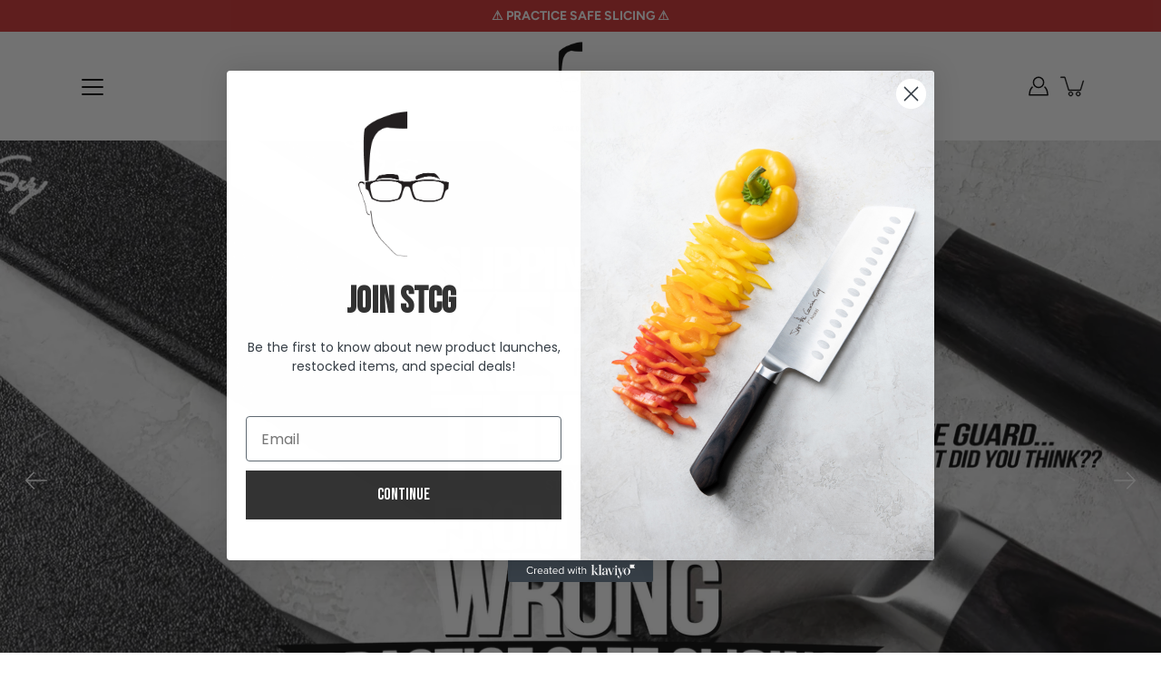

--- FILE ---
content_type: text/html; charset=utf-8
request_url: https://shopstcg.com/
body_size: 47461
content:
<!doctype html>
<html class="no-js no-touch" lang="en">
  <head>


    
    <meta charset="utf-8">
    <meta http-equiv='X-UA-Compatible' content='IE=edge'>
    <meta name="viewport" content="width=device-width, height=device-height, initial-scale=1.0, minimum-scale=1.0">
    <link rel="canonical" href="https://shopstcg.com/">
    <meta name="google-site-verification" content="-TmkS9EFis4Me8U5GepAkrK0FBFflHwLafXWvYpgQx8" />
    <!-- Google Tag Manager -->
<script>(function(w,d,s,l,i){w[l]=w[l]||[];w[l].push({'gtm.start':
new Date().getTime(),event:'gtm.js'});var f=d.getElementsByTagName(s)[0],
j=d.createElement(s),dl=l!='dataLayer'?'&l='+l:'';j.async=true;j.src=
'https://www.googletagmanager.com/gtm.js?id='+i+dl;f.parentNode.insertBefore(j,f);
})(window,document,'script','dataLayer','GTM-W7JB2T8H');</script>
<!-- End Google Tag Manager -->
    <link
      rel="preload"
      as="style"
      href="//shopstcg.com/cdn/shop/t/22/assets/theme.css?v=115191193588242402981684943165">
    <link
      rel="preload"
      as="script"
      href="//shopstcg.com/cdn/shop/t/22/assets/lazysizes.min.js?v=111431644619468174291684943165">
    <link
      rel="preload"
      as="script"
      href="//shopstcg.com/cdn/shop/t/22/assets/theme.js?v=66929672967740914851684943165">
    <link
      rel="preload"
      as="image"
      href="//shopstcg.com/cdn/shop/t/22/assets/loading.svg?v=25500050876666789991684943165">

    <link
      rel="preconnect"
      href="https://cdn.shopify.com"
      crossorigin>
    <link
      rel="preconnect"
      href="https://fonts.shopify.com"
      crossorigin>
    <link
      rel="preconnect"
      href="https://monorail-edge.shopifysvc.com"
      crossorigin>

    

      
      <title>Shop STCG | Kitchen Essentials &amp; Cooking Gear by Sam the Cooking Guy</title>
    
<link
        rel="shortcut icon"
        href="//shopstcg.com/cdn/shop/files/samface_papertowel_transparent_blackwhite_32x32.png?v=1744937109"
        type="image/png"><meta name="description" content="Upgrade your kitchen with must-have cooking essentials, tools, and equipment from Sam the Cooking Guy - the best, high-quality kitchen necessities and gear handpicked by Sam himself!"><link
        rel="preload"
        as="font"
        href="//shopstcg.com/cdn/fonts/figtree/figtree_n4.3c0838aba1701047e60be6a99a1b0a40ce9b8419.woff2"
        type="font/woff2"
        crossorigin><link
        rel="preload"
        as="font"
        href="//shopstcg.com/cdn/fonts/figtree/figtree_n7.2fd9bfe01586148e644724096c9d75e8c7a90e55.woff2"
        type="font/woff2"
        crossorigin><!-- /snippets/social-meta-tags.liquid -->




<meta property="og:site_name" content="SHOP STCG">
<meta property="og:url" content="https://shopstcg.com/">
<meta property="og:title" content="Shop STCG | Kitchen Essentials &amp; Cooking Gear by Sam the Cooking Guy">
<meta property="og:type" content="website">
<meta property="og:description" content="Upgrade your kitchen with must-have cooking essentials, tools, and equipment from Sam the Cooking Guy - the best, high-quality kitchen necessities and gear handpicked by Sam himself!">





<meta name="twitter:card" content="summary_large_image">
<meta name="twitter:title" content="Shop STCG | Kitchen Essentials &amp; Cooking Gear by Sam the Cooking Guy">
<meta name="twitter:description" content="Upgrade your kitchen with must-have cooking essentials, tools, and equipment from Sam the Cooking Guy - the best, high-quality kitchen necessities and gear handpicked by Sam himself!">
<style data-shopify>@font-face {
  font-family: Figtree;
  font-weight: 700;
  font-style: normal;
  font-display: swap;
  src: url("//shopstcg.com/cdn/fonts/figtree/figtree_n7.2fd9bfe01586148e644724096c9d75e8c7a90e55.woff2") format("woff2"),
       url("//shopstcg.com/cdn/fonts/figtree/figtree_n7.ea05de92d862f9594794ab281c4c3a67501ef5fc.woff") format("woff");
}

@font-face {
  font-family: Figtree;
  font-weight: 400;
  font-style: normal;
  font-display: swap;
  src: url("//shopstcg.com/cdn/fonts/figtree/figtree_n4.3c0838aba1701047e60be6a99a1b0a40ce9b8419.woff2") format("woff2"),
       url("//shopstcg.com/cdn/fonts/figtree/figtree_n4.c0575d1db21fc3821f17fd6617d3dee552312137.woff") format("woff");
}



  @font-face {
  font-family: Figtree;
  font-weight: 800;
  font-style: normal;
  font-display: swap;
  src: url("//shopstcg.com/cdn/fonts/figtree/figtree_n8.9ff6d071825a72d8671959a058f3e57a9f1ff61f.woff2") format("woff2"),
       url("//shopstcg.com/cdn/fonts/figtree/figtree_n8.717cfbca15cfe9904984ba933599ab134f457561.woff") format("woff");
}




  @font-face {
  font-family: Figtree;
  font-weight: 500;
  font-style: normal;
  font-display: swap;
  src: url("//shopstcg.com/cdn/fonts/figtree/figtree_n5.3b6b7df38aa5986536945796e1f947445832047c.woff2") format("woff2"),
       url("//shopstcg.com/cdn/fonts/figtree/figtree_n5.f26bf6dcae278b0ed902605f6605fa3338e81dab.woff") format("woff");
}



  @font-face {
  font-family: Figtree;
  font-weight: 400;
  font-style: italic;
  font-display: swap;
  src: url("//shopstcg.com/cdn/fonts/figtree/figtree_i4.89f7a4275c064845c304a4cf8a4a586060656db2.woff2") format("woff2"),
       url("//shopstcg.com/cdn/fonts/figtree/figtree_i4.6f955aaaafc55a22ffc1f32ecf3756859a5ad3e2.woff") format("woff");
}




  @font-face {
  font-family: Figtree;
  font-weight: 500;
  font-style: italic;
  font-display: swap;
  src: url("//shopstcg.com/cdn/fonts/figtree/figtree_i5.969396f679a62854cf82dbf67acc5721e41351f0.woff2") format("woff2"),
       url("//shopstcg.com/cdn/fonts/figtree/figtree_i5.93bc1cad6c73ca9815f9777c49176dfc9d2890dd.woff") format("woff");
}



:root {
  ---color-background: #ffffff;
  ---color-background-alpha-25: rgba(255, 255, 255, 0.25);
  ---color-background-alpha-35: rgba(255, 255, 255, 0.35);
  ---color-background-alpha-60: rgba(255, 255, 255, 0.6);
  ---color-background-overlay: rgba(255, 255, 255, 0.9);
  ---color-background-table-header: #808080;
  ---color-heading: #000000;
  ---color-text: #000000;
  ---color-text-alpha-5: rgba(0, 0, 0, 0.05);
  ---color-text-alpha-8: rgba(0, 0, 0, 0.08);
  ---color-text-alpha-10: rgba(0, 0, 0, 0.1);
  ---color-text-alpha-25: rgba(0, 0, 0, 0.25);
  ---color-text-alpha-30: rgba(0, 0, 0, 0.3);
  ---color-text-alpha-55: rgba(0, 0, 0, 0.55);
  ---color-text-alpha-60: rgba(0, 0, 0, 0.6);
  ---color-label: rgba(0, 0, 0, 0.8);
  ---color-input-placeholder: rgba(0, 0, 0, 0.5);
  ---color-cart-text: rgba(0, 0, 0, 0.6);
  ---color-border: #000000;
  ---color-border-alpha-8: rgba(0, 0, 0, 0.08);
  ---color-border-dark: #000000;
  ---color-error-text: #d02e2e;
  ---color-error-bg: rgba(208, 46, 46, 0.05);
  ---color-error-border: rgba(208, 46, 46, 0.25);
  ---color-badge-text: #fff;
  ---color-badge-bg: #333333;
  ---color-button-primary-bg: #333333;
  ---color-button-primary-text: #fff;
  ---color-button-primary-border: #333333;
  ---color-button-secondary-bg: #ffffff;
  ---color-button-secondary-text: #000;
  ---color-button-secondary-border: #000;
  ---color-button-alt-bg: transparent;
  ---color-button-alt-text: #333333;
  ---color-button-alt-border: #333333;
  ---color-search-overlay: rgba(51, 51, 51, 0.5);

  ---body-letter-spacing: 0px;
  ---heading-letter-spacing: 0px;

  ---body-font-family: Figtree, sans-serif;
  ---heading-font-family: Figtree, sans-serif;

  ---body-font-weight: 400;
  ---heading-font-weight: 700;

  ---body-font-style: normal;
  ---heading-font-style: normal;

  ---body-font-weight-medium: 400;
  ---body-font-weight-bold: 500;

  ---heading-font-weight-bold: 800;

  ---font-adjust-body: 1.0;
  ---font-adjust-heading: 1.0;--rating-font-size: calc(var(---font-adjust-body) * 1.1);
  --rating-letter-spacing: 0.15;

  ---image-size: cover;
  ---image-aspect-ratio: 1;
  ---image-aspect-ratio-padding: 100%;

  --icon-loading: url( "//shopstcg.com/cdn/shop/t/22/assets/loading.svg?v=25500050876666789991684943165" );
  --icon-zoom-in: url( "//shopstcg.com/cdn/shop/t/22/assets/icon-zoom-in.svg?v=66463440030260818311684943165" );
  --icon-zoom-out: url( "//shopstcg.com/cdn/shop/t/22/assets/icon-zoom-out.svg?v=19447117299412374421684943165" );

  --header-height: 120px;
  --header-initial-height: 120px;
  --scrollbar-width: 0px;
  --collection-featured-block-height: none;

  
  --color-placeholder-bg: #ABA9A9;
  --color-placeholder-fill: rgba(246, 247, 255, 0.3);

  --swatch-size: 22px;

  
  --overlay-color: #000;
  --overlay-opacity: 0;

  
  --gutter: 10px;
}</style><link href="//shopstcg.com/cdn/shop/t/22/assets/theme.css?v=115191193588242402981684943165" rel="stylesheet" type="text/css" media="all" /><link href="//shopstcg.com/cdn/shop/t/22/assets/_styles.min.css?v=78836351963666097491684943165" rel="stylesheet" type="text/css" media="all" /><script type="text/javascript"> if (window.MSInputMethodContext && document.documentMode) {
      var scripts = document.getElementsByTagName('script')[0];
            var polyfill = document.createElement("script");
            polyfill.defer = true;
            polyfill.src = "//shopstcg.com/cdn/shop/t/22/assets/ie11.js?v=144489047535103983231684943165";
      scripts.parentNode.insertBefore(polyfill, scripts);
          } else {
            document.documentElement.className = document.documentElement.className.replace('no-js', 'js');
          }

      
      

      let root = '/';
      if (root[root.length - 1] !== '/') {
            root = `${root}/`;
          }
      
          window.theme = {
            info: {
              name: 'Modular'
            },
            version: '3.1.0',
            routes: {
              root_url: root,
              search_url: "\/search",
      cart_url: "\/cart",
      product_recommendations_url: "\/recommendations\/products"
      },
      assets: {
              photoswipe: '//shopstcg.com/cdn/shop/t/22/assets/photoswipe.js?v=130085143056322247361684943165',
      smoothscroll: '//shopstcg.com/cdn/shop/t/22/assets/smoothscroll.js?v=37906625415260927261684943165',
      no_image: "//shopstcg.com/cdn/shopifycloud/storefront/assets/no-image-2048-a2addb12_1024x.gif",
      blank: "\/\/shopstcg.com\/cdn\/shop\/t\/22\/assets\/blank_1x1.gif?v=50849316544257392421684943165",
      swatches: '//shopstcg.com/cdn/shop/t/22/assets/swatches.json?v=184343565545568312921684943165',
      base: "//shopstcg.com/cdn/shop/t/22/assets/",
      image: '//shopstcg.com/cdn/shop/t/22/assets/image.png?2932',
      },
            translations: {
              add_to_cart: "Add to Cart",
      form_submit: "Add to Cart",
      form_submit_error: "Woops!",
      on_sale: "Sale",
      pre_order: "Pre-order",
      sold_out: "Sold out",
      unavailable: "Unavailable",
      from: "From",
      no_results: "No results found",
      color: ["Color"," Colour"],
      },
            icons: {
              arrow: '<svg aria-hidden="true" focusable="false" role="presentation" class="icon icon-arrow" viewBox="0 0 1024 1024"><path d="M926.553 256.428c25.96-23.409 62.316-19.611 83.605 7.033 20.439 25.582 18.251 61.132-6.623 83.562l-467.01 421.128c-22.547 20.331-56.39 19.789-78.311-1.237L19.143 345.786c-24.181-23.193-25.331-58.79-4.144-83.721 22.077-25.978 58.543-28.612 83.785-4.402l400.458 384.094 427.311-385.33z"/></svg>',
      arrowSlider: '<svg aria-hidden="true" focusable="false" role="presentation" class="icon icon-submit" viewBox="0 0 1024 1024"><path d="M1023.998 511.724v-6.44a4.818 4.818 0 00-1.605-3.215l-.005-.005c0-1.61-1.61-1.61-1.61-3.22s-1.61-1.61-1.61-3.22c-.89 0-1.61-.72-1.61-1.61L652.074 115.649c-6.058-5.789-14.286-9.354-23.346-9.354s-17.288 3.564-23.358 9.366l.013-.013c-6.101 5.61-9.909 13.631-9.909 22.541s3.81 16.931 9.888 22.52l.022.02 307.522 318.793H32.201C14.416 479.522 0 493.939 0 511.723s14.417 32.201 32.201 32.201h887.145L605.384 862.717a32.062 32.062 0 00-8.429 21.72c0 9.19 3.851 17.481 10.025 23.347l.014.013c5.61 6.101 13.631 9.909 22.541 9.909s16.931-3.81 22.52-9.888l.02-.022 363.874-370.315c0-1.61 0-1.61 1.61-3.22.89 0 1.61-.72 1.61-1.61 0-1.61 1.61-1.61 1.61-3.22h1.61v-3.22a4.81 4.81 0 001.608-3.203l.002-.017v-11.27z"/></svg>',
      arrowNavSlider: 'M0.0776563715,49.6974826 L0.0776563715,50.3266624 C0.0882978908,50.4524827 0.146435015,50.5626537 0.234305795,50.6407437 C0.234697028,50.7982538 0.39181593,50.7982538 0.39181593,50.9556075 C0.39181593,51.1129611 0.548934833,51.1127264 0.548934833,51.27008 C0.636101395,51.27008 0.706053735,51.3405018 0.706053735,51.4271989 L36.3981789,88.377449 C36.9898787,88.9427015 37.7935482,89.2908983 38.6778897,89.2908983 C39.5622313,89.2908983 40.3661354,88.9429363 40.9590089,88.3761189 C41.5534473,87.8297238 41.9253528,87.0464767 41.9253528,86.1759065 C41.9253528,85.3053363 41.5534473,84.5227934 40.9597131,83.9766331 L10.297036,52.0652206 L96.9330092,52.8421298 C98.6696895,52.8421298 100.077578,51.4342411 100.077578,49.6975608 C100.077578,47.9608805 98.6696895,46.5529919 96.9330092,46.5529919 L10.297036,46.5529919 L40.9578352,15.4206794 C41.4680804,14.8636428 41.7811445,14.1180323 41.7811445,13.299496 C41.7811445,12.4018526 41.4053267,11.5926276 40.8022812,11.0197852 C40.2533823,10.422843 39.4701352,10.0509375 38.599565,10.0509375 C37.7289948,10.0509375 36.9464519,10.422843 36.4002916,11.0165771 L36.3981007,11.018768 L0.863172638,47.1829542 C0.863172638,47.3400731 0.863172638,47.3400731 0.706053735,47.4974267 C0.618887173,47.4974267 0.548934833,47.5678485 0.548934833,47.6545456 C0.548934833,47.8116645 0.39181593,47.8116645 0.39181593,47.9690181 L0.234697028,47.9690181 L0.234697028,48.2834907 C0.146356768,48.3619719 0.0882196443,48.4723777 0.077578125,48.5964766 L0.077578125,49.6984215 L0.0776563715,49.6974826 Z',
              arrowLong: '<svg aria-hidden="true" focusable="false" role="presentation" class="icon icon-arrow-long" viewBox="0 0 1024 1024"><path d="M525.379 1020.065l114.69-110.279c7.645-7.353 7.645-18.379 0-25.732s-19.113-7.353-26.762 0l-82.194 77.195V18.379C531.113 7.35 523.468 0 512 0s-19.113 7.353-19.113 18.379v942.87l-82.194-79.033c-7.645-7.353-19.113-7.353-26.762 0-3.823 3.676-5.734 9.191-5.734 12.868s1.911 9.191 5.734 12.868l114.69 110.279c7.645 7.353 19.113 7.353 26.762 1.838z"/></svg>',
      check: '<svg aria-hidden="true" focusable="false" role="presentation" class="icon icon-check" viewBox="0 0 1317 1024"><path d="M1277.067 47.359c-42.785-42.731-112.096-42.731-154.88 0L424.495 745.781l-232.32-233.782c-43.178-40.234-110.463-39.047-152.195 2.685s-42.919 109.017-2.685 152.195L347.056 976.64c42.785 42.731 112.096 42.731 154.88 0l775.132-774.401c42.731-42.785 42.731-112.096 0-154.88z"/></svg>',
      close: '<svg aria-hidden="true" focusable="false" role="presentation" class="icon icon-close" viewBox="0 0 1024 1024"><path d="M446.174 512L13.632 79.458c-18.177-18.177-18.177-47.649 0-65.826s47.649-18.177 65.826 0L512 446.174 944.542 13.632c18.177-18.177 47.649-18.177 65.826 0s18.177 47.649 0 65.826L577.826 512l432.542 432.542c18.177 18.177 18.177 47.649 0 65.826s-47.649 18.177-65.826 0L512 577.826 79.458 1010.368c-18.177 18.177-47.649 18.177-65.826 0s-18.177-47.649 0-65.826L446.174 512z"/></svg>',
      plus: '<svg aria-hidden="true" focusable="false" role="presentation" class="icon icon-plus" viewBox="0 0 1024 1024"><path d="M465.066 465.067l.001-411.166c-.005-.407-.005-.407-.006-.805 0-29.324 23.796-53.095 53.149-53.095s53.149 23.771 53.149 53.095c-.001.365-.001.365-.004.524l-.009 411.446 398.754.001c.407-.005.407-.005.805-.006 29.324 0 53.095 23.796 53.095 53.149s-23.771 53.149-53.095 53.149c-.365-.001-.365-.001-.524-.004l-399.037-.009-.009 396.75a53.99 53.99 0 01.071 2.762c0 29.35-23.817 53.142-53.197 53.142-28.299 0-51.612-22.132-53.124-50.361l-.044-.832.583-.382-.586.017c-.02-.795-.02-.795-.024-1.59.011-1.42.011-1.42.05-1.933l.001-397.576-409.162-.009c-1.378.059-1.378.059-2.762.071-29.35 0-53.142-23.817-53.142-53.197 0-28.299 22.132-51.612 50.361-53.124l.832-.044.382.583-.017-.586c.795-.02.795-.02 1.59-.024 1.42.011 1.42.011 1.933.05l409.986.001z"/></svg>',
      minus: '<svg aria-hidden="true" focusable="false" role="presentation" class="icon icon-minus" viewBox="0 0 1024 1024"><path d="M51.573 459.468l-.017-.585c.795-.02.795-.02 1.59-.024 1.42.011 1.42.011 1.933.05l915.021.002c.407-.005.407-.005.805-.006 29.324 0 53.095 23.771 53.095 53.095s-23.771 53.095-53.095 53.095c-.365-.001-.365-.001-.524-.004l-914.477-.021c-1.378.059-1.378.059-2.762.071C23.792 565.141 0 541.348 0 511.999c0-28.271 22.132-51.558 50.361-53.069l.832-.044.382.582z"/></svg>',
      },
            settings: {
              enableAcceptTerms: false,
      enableAjaxCart: true,
      enablePaymentButton: true,
      enableVideoLooping: false,
      showQuickView: true,
      showQuantity: true,
      imageBackgroundSize: "cover",
      productBadgeStyle: "circle",
      searchType: "product",
      hoverImage: true,
      }
          };
          window.moneyFormat = "${{amount}}";
      window.slate = window.slate || {};
          window.lazySizesConfig = window.lazySizesConfig || {};
          window.lazySizesConfig.preloadAfterLoad = true;
    </script>

    <!-- Theme Javascript ============================================================== -->
    <script src="//shopstcg.com/cdn/shop/t/22/assets/lazysizes.min.js?v=111431644619468174291684943165" async></script>
    <script src="//shopstcg.com/cdn/shop/t/22/assets/vendor.js?v=176007356624558716481684943165" defer></script>
    <script src="//shopstcg.com/cdn/shop/t/22/assets/theme.js?v=66929672967740914851684943165" defer></script><!-- Shopify app scripts =========================================================== -->
    <script>window.performance && window.performance.mark && window.performance.mark('shopify.content_for_header.start');</script><meta name="google-site-verification" content="7ATxv_Hj98-lNaCGeFlzfc4XNgHByCUcVDoM2efOnVQ">
<meta name="facebook-domain-verification" content="g3yiqu2rwkihxtxs57fekg8hn86hz2">
<meta name="facebook-domain-verification" content="joo8sm9w9iabhmq0e9pej8eus0alh8">
<meta name="facebook-domain-verification" content="g3yiqu2rwkihxtxs57fekg8hn86hz2">
<meta id="shopify-digital-wallet" name="shopify-digital-wallet" content="/7480148057/digital_wallets/dialog">
<meta name="shopify-checkout-api-token" content="794ae8aaa60854008d841871fc3d1fde">
<meta id="in-context-paypal-metadata" data-shop-id="7480148057" data-venmo-supported="false" data-environment="production" data-locale="en_US" data-paypal-v4="true" data-currency="USD">
<script async="async" src="/checkouts/internal/preloads.js?locale=en-US"></script>
<link rel="preconnect" href="https://shop.app" crossorigin="anonymous">
<script async="async" src="https://shop.app/checkouts/internal/preloads.js?locale=en-US&shop_id=7480148057" crossorigin="anonymous"></script>
<script id="apple-pay-shop-capabilities" type="application/json">{"shopId":7480148057,"countryCode":"US","currencyCode":"USD","merchantCapabilities":["supports3DS"],"merchantId":"gid:\/\/shopify\/Shop\/7480148057","merchantName":"SHOP STCG","requiredBillingContactFields":["postalAddress","email","phone"],"requiredShippingContactFields":["postalAddress","email","phone"],"shippingType":"shipping","supportedNetworks":["visa","masterCard","amex","discover","elo","jcb"],"total":{"type":"pending","label":"SHOP STCG","amount":"1.00"},"shopifyPaymentsEnabled":true,"supportsSubscriptions":true}</script>
<script id="shopify-features" type="application/json">{"accessToken":"794ae8aaa60854008d841871fc3d1fde","betas":["rich-media-storefront-analytics"],"domain":"shopstcg.com","predictiveSearch":true,"shopId":7480148057,"locale":"en"}</script>
<script>var Shopify = Shopify || {};
Shopify.shop = "make-america-cook-again.myshopify.com";
Shopify.locale = "en";
Shopify.currency = {"active":"USD","rate":"1.0"};
Shopify.country = "US";
Shopify.theme = {"name":"Shop STCG","id":132280352922,"schema_name":"Modular","schema_version":"3.1.0","theme_store_id":849,"role":"main"};
Shopify.theme.handle = "null";
Shopify.theme.style = {"id":null,"handle":null};
Shopify.cdnHost = "shopstcg.com/cdn";
Shopify.routes = Shopify.routes || {};
Shopify.routes.root = "/";</script>
<script type="module">!function(o){(o.Shopify=o.Shopify||{}).modules=!0}(window);</script>
<script>!function(o){function n(){var o=[];function n(){o.push(Array.prototype.slice.apply(arguments))}return n.q=o,n}var t=o.Shopify=o.Shopify||{};t.loadFeatures=n(),t.autoloadFeatures=n()}(window);</script>
<script>
  window.ShopifyPay = window.ShopifyPay || {};
  window.ShopifyPay.apiHost = "shop.app\/pay";
  window.ShopifyPay.redirectState = null;
</script>
<script id="shop-js-analytics" type="application/json">{"pageType":"index"}</script>
<script defer="defer" async type="module" src="//shopstcg.com/cdn/shopifycloud/shop-js/modules/v2/client.init-shop-cart-sync_DlSlHazZ.en.esm.js"></script>
<script defer="defer" async type="module" src="//shopstcg.com/cdn/shopifycloud/shop-js/modules/v2/chunk.common_D16XZWos.esm.js"></script>
<script type="module">
  await import("//shopstcg.com/cdn/shopifycloud/shop-js/modules/v2/client.init-shop-cart-sync_DlSlHazZ.en.esm.js");
await import("//shopstcg.com/cdn/shopifycloud/shop-js/modules/v2/chunk.common_D16XZWos.esm.js");

  window.Shopify.SignInWithShop?.initShopCartSync?.({"fedCMEnabled":true,"windoidEnabled":true});

</script>
<script>
  window.Shopify = window.Shopify || {};
  if (!window.Shopify.featureAssets) window.Shopify.featureAssets = {};
  window.Shopify.featureAssets['shop-js'] = {"shop-cart-sync":["modules/v2/client.shop-cart-sync_DKWYiEUO.en.esm.js","modules/v2/chunk.common_D16XZWos.esm.js"],"init-fed-cm":["modules/v2/client.init-fed-cm_vfPMjZAC.en.esm.js","modules/v2/chunk.common_D16XZWos.esm.js"],"init-shop-email-lookup-coordinator":["modules/v2/client.init-shop-email-lookup-coordinator_CR38P6MB.en.esm.js","modules/v2/chunk.common_D16XZWos.esm.js"],"init-shop-cart-sync":["modules/v2/client.init-shop-cart-sync_DlSlHazZ.en.esm.js","modules/v2/chunk.common_D16XZWos.esm.js"],"shop-cash-offers":["modules/v2/client.shop-cash-offers_CJw4IQ6B.en.esm.js","modules/v2/chunk.common_D16XZWos.esm.js","modules/v2/chunk.modal_UwFWkumu.esm.js"],"shop-toast-manager":["modules/v2/client.shop-toast-manager_BY778Uv6.en.esm.js","modules/v2/chunk.common_D16XZWos.esm.js"],"init-windoid":["modules/v2/client.init-windoid_DVhZdEm3.en.esm.js","modules/v2/chunk.common_D16XZWos.esm.js"],"shop-button":["modules/v2/client.shop-button_D2ZzKUPa.en.esm.js","modules/v2/chunk.common_D16XZWos.esm.js"],"avatar":["modules/v2/client.avatar_BTnouDA3.en.esm.js"],"init-customer-accounts-sign-up":["modules/v2/client.init-customer-accounts-sign-up_CQZUmjGN.en.esm.js","modules/v2/client.shop-login-button_Cu5K-F7X.en.esm.js","modules/v2/chunk.common_D16XZWos.esm.js","modules/v2/chunk.modal_UwFWkumu.esm.js"],"pay-button":["modules/v2/client.pay-button_CcBqbGU7.en.esm.js","modules/v2/chunk.common_D16XZWos.esm.js"],"init-shop-for-new-customer-accounts":["modules/v2/client.init-shop-for-new-customer-accounts_B5DR5JTE.en.esm.js","modules/v2/client.shop-login-button_Cu5K-F7X.en.esm.js","modules/v2/chunk.common_D16XZWos.esm.js","modules/v2/chunk.modal_UwFWkumu.esm.js"],"shop-login-button":["modules/v2/client.shop-login-button_Cu5K-F7X.en.esm.js","modules/v2/chunk.common_D16XZWos.esm.js","modules/v2/chunk.modal_UwFWkumu.esm.js"],"shop-follow-button":["modules/v2/client.shop-follow-button_BX8Slf17.en.esm.js","modules/v2/chunk.common_D16XZWos.esm.js","modules/v2/chunk.modal_UwFWkumu.esm.js"],"init-customer-accounts":["modules/v2/client.init-customer-accounts_DjKkmQ2w.en.esm.js","modules/v2/client.shop-login-button_Cu5K-F7X.en.esm.js","modules/v2/chunk.common_D16XZWos.esm.js","modules/v2/chunk.modal_UwFWkumu.esm.js"],"lead-capture":["modules/v2/client.lead-capture_ChWCg7nV.en.esm.js","modules/v2/chunk.common_D16XZWos.esm.js","modules/v2/chunk.modal_UwFWkumu.esm.js"],"checkout-modal":["modules/v2/client.checkout-modal_DPnpVyv-.en.esm.js","modules/v2/chunk.common_D16XZWos.esm.js","modules/v2/chunk.modal_UwFWkumu.esm.js"],"shop-login":["modules/v2/client.shop-login_leRXJtcZ.en.esm.js","modules/v2/chunk.common_D16XZWos.esm.js","modules/v2/chunk.modal_UwFWkumu.esm.js"],"payment-terms":["modules/v2/client.payment-terms_Bp9K0NXD.en.esm.js","modules/v2/chunk.common_D16XZWos.esm.js","modules/v2/chunk.modal_UwFWkumu.esm.js"]};
</script>
<script>(function() {
  var isLoaded = false;
  function asyncLoad() {
    if (isLoaded) return;
    isLoaded = true;
    var urls = ["\/\/staticw2.yotpo.com\/1mXh6FrwN71t8FU6fw0MJT9gBft0ZvpvNAz5AcUD\/widget.js?shop=make-america-cook-again.myshopify.com","https:\/\/cdn.reamaze.com\/assets\/reamaze-loader.js?shop=make-america-cook-again.myshopify.com","https:\/\/cdn-bundler.nice-team.net\/app\/js\/bundler.js?shop=make-america-cook-again.myshopify.com","https:\/\/d18eg7dreypte5.cloudfront.net\/scripts\/integrations\/subscription.js?shop=make-america-cook-again.myshopify.com","https:\/\/d18eg7dreypte5.cloudfront.net\/browse-abandonment\/v2\/browse_abandonment.js?shop=make-america-cook-again.myshopify.com","https:\/\/upsells.boldapps.net\/v2_ui\/js\/UpsellTracker.js?shop=make-america-cook-again.myshopify.com","https:\/\/upsells.boldapps.net\/v2_ui\/js\/upsell.js?shop=make-america-cook-again.myshopify.com","https:\/\/omnisnippet1.com\/platforms\/shopify.js?source=scriptTag\u0026v=2025-11-21T21\u0026shop=make-america-cook-again.myshopify.com","\/\/backinstock.useamp.com\/widget\/27111_1767155424.js?category=bis\u0026v=6\u0026shop=make-america-cook-again.myshopify.com"];
    for (var i = 0; i < urls.length; i++) {
      var s = document.createElement('script');
      s.type = 'text/javascript';
      s.async = true;
      s.src = urls[i];
      var x = document.getElementsByTagName('script')[0];
      x.parentNode.insertBefore(s, x);
    }
  };
  if(window.attachEvent) {
    window.attachEvent('onload', asyncLoad);
  } else {
    window.addEventListener('load', asyncLoad, false);
  }
})();</script>
<script id="__st">var __st={"a":7480148057,"offset":-28800,"reqid":"8f983a26-f0e8-4569-b320-b03249f3d453-1768593142","pageurl":"shopstcg.com\/","u":"4da87b2c9896","p":"home"};</script>
<script>window.ShopifyPaypalV4VisibilityTracking = true;</script>
<script id="captcha-bootstrap">!function(){'use strict';const t='contact',e='account',n='new_comment',o=[[t,t],['blogs',n],['comments',n],[t,'customer']],c=[[e,'customer_login'],[e,'guest_login'],[e,'recover_customer_password'],[e,'create_customer']],r=t=>t.map((([t,e])=>`form[action*='/${t}']:not([data-nocaptcha='true']) input[name='form_type'][value='${e}']`)).join(','),a=t=>()=>t?[...document.querySelectorAll(t)].map((t=>t.form)):[];function s(){const t=[...o],e=r(t);return a(e)}const i='password',u='form_key',d=['recaptcha-v3-token','g-recaptcha-response','h-captcha-response',i],f=()=>{try{return window.sessionStorage}catch{return}},m='__shopify_v',_=t=>t.elements[u];function p(t,e,n=!1){try{const o=window.sessionStorage,c=JSON.parse(o.getItem(e)),{data:r}=function(t){const{data:e,action:n}=t;return t[m]||n?{data:e,action:n}:{data:t,action:n}}(c);for(const[e,n]of Object.entries(r))t.elements[e]&&(t.elements[e].value=n);n&&o.removeItem(e)}catch(o){console.error('form repopulation failed',{error:o})}}const l='form_type',E='cptcha';function T(t){t.dataset[E]=!0}const w=window,h=w.document,L='Shopify',v='ce_forms',y='captcha';let A=!1;((t,e)=>{const n=(g='f06e6c50-85a8-45c8-87d0-21a2b65856fe',I='https://cdn.shopify.com/shopifycloud/storefront-forms-hcaptcha/ce_storefront_forms_captcha_hcaptcha.v1.5.2.iife.js',D={infoText:'Protected by hCaptcha',privacyText:'Privacy',termsText:'Terms'},(t,e,n)=>{const o=w[L][v],c=o.bindForm;if(c)return c(t,g,e,D).then(n);var r;o.q.push([[t,g,e,D],n]),r=I,A||(h.body.append(Object.assign(h.createElement('script'),{id:'captcha-provider',async:!0,src:r})),A=!0)});var g,I,D;w[L]=w[L]||{},w[L][v]=w[L][v]||{},w[L][v].q=[],w[L][y]=w[L][y]||{},w[L][y].protect=function(t,e){n(t,void 0,e),T(t)},Object.freeze(w[L][y]),function(t,e,n,w,h,L){const[v,y,A,g]=function(t,e,n){const i=e?o:[],u=t?c:[],d=[...i,...u],f=r(d),m=r(i),_=r(d.filter((([t,e])=>n.includes(e))));return[a(f),a(m),a(_),s()]}(w,h,L),I=t=>{const e=t.target;return e instanceof HTMLFormElement?e:e&&e.form},D=t=>v().includes(t);t.addEventListener('submit',(t=>{const e=I(t);if(!e)return;const n=D(e)&&!e.dataset.hcaptchaBound&&!e.dataset.recaptchaBound,o=_(e),c=g().includes(e)&&(!o||!o.value);(n||c)&&t.preventDefault(),c&&!n&&(function(t){try{if(!f())return;!function(t){const e=f();if(!e)return;const n=_(t);if(!n)return;const o=n.value;o&&e.removeItem(o)}(t);const e=Array.from(Array(32),(()=>Math.random().toString(36)[2])).join('');!function(t,e){_(t)||t.append(Object.assign(document.createElement('input'),{type:'hidden',name:u})),t.elements[u].value=e}(t,e),function(t,e){const n=f();if(!n)return;const o=[...t.querySelectorAll(`input[type='${i}']`)].map((({name:t})=>t)),c=[...d,...o],r={};for(const[a,s]of new FormData(t).entries())c.includes(a)||(r[a]=s);n.setItem(e,JSON.stringify({[m]:1,action:t.action,data:r}))}(t,e)}catch(e){console.error('failed to persist form',e)}}(e),e.submit())}));const S=(t,e)=>{t&&!t.dataset[E]&&(n(t,e.some((e=>e===t))),T(t))};for(const o of['focusin','change'])t.addEventListener(o,(t=>{const e=I(t);D(e)&&S(e,y())}));const B=e.get('form_key'),M=e.get(l),P=B&&M;t.addEventListener('DOMContentLoaded',(()=>{const t=y();if(P)for(const e of t)e.elements[l].value===M&&p(e,B);[...new Set([...A(),...v().filter((t=>'true'===t.dataset.shopifyCaptcha))])].forEach((e=>S(e,t)))}))}(h,new URLSearchParams(w.location.search),n,t,e,['guest_login'])})(!0,!0)}();</script>
<script integrity="sha256-4kQ18oKyAcykRKYeNunJcIwy7WH5gtpwJnB7kiuLZ1E=" data-source-attribution="shopify.loadfeatures" defer="defer" src="//shopstcg.com/cdn/shopifycloud/storefront/assets/storefront/load_feature-a0a9edcb.js" crossorigin="anonymous"></script>
<script crossorigin="anonymous" defer="defer" src="//shopstcg.com/cdn/shopifycloud/storefront/assets/shopify_pay/storefront-65b4c6d7.js?v=20250812"></script>
<script data-source-attribution="shopify.dynamic_checkout.dynamic.init">var Shopify=Shopify||{};Shopify.PaymentButton=Shopify.PaymentButton||{isStorefrontPortableWallets:!0,init:function(){window.Shopify.PaymentButton.init=function(){};var t=document.createElement("script");t.src="https://shopstcg.com/cdn/shopifycloud/portable-wallets/latest/portable-wallets.en.js",t.type="module",document.head.appendChild(t)}};
</script>
<script data-source-attribution="shopify.dynamic_checkout.buyer_consent">
  function portableWalletsHideBuyerConsent(e){var t=document.getElementById("shopify-buyer-consent"),n=document.getElementById("shopify-subscription-policy-button");t&&n&&(t.classList.add("hidden"),t.setAttribute("aria-hidden","true"),n.removeEventListener("click",e))}function portableWalletsShowBuyerConsent(e){var t=document.getElementById("shopify-buyer-consent"),n=document.getElementById("shopify-subscription-policy-button");t&&n&&(t.classList.remove("hidden"),t.removeAttribute("aria-hidden"),n.addEventListener("click",e))}window.Shopify?.PaymentButton&&(window.Shopify.PaymentButton.hideBuyerConsent=portableWalletsHideBuyerConsent,window.Shopify.PaymentButton.showBuyerConsent=portableWalletsShowBuyerConsent);
</script>
<script data-source-attribution="shopify.dynamic_checkout.cart.bootstrap">document.addEventListener("DOMContentLoaded",(function(){function t(){return document.querySelector("shopify-accelerated-checkout-cart, shopify-accelerated-checkout")}if(t())Shopify.PaymentButton.init();else{new MutationObserver((function(e,n){t()&&(Shopify.PaymentButton.init(),n.disconnect())})).observe(document.body,{childList:!0,subtree:!0})}}));
</script>
<link id="shopify-accelerated-checkout-styles" rel="stylesheet" media="screen" href="https://shopstcg.com/cdn/shopifycloud/portable-wallets/latest/accelerated-checkout-backwards-compat.css" crossorigin="anonymous">
<style id="shopify-accelerated-checkout-cart">
        #shopify-buyer-consent {
  margin-top: 1em;
  display: inline-block;
  width: 100%;
}

#shopify-buyer-consent.hidden {
  display: none;
}

#shopify-subscription-policy-button {
  background: none;
  border: none;
  padding: 0;
  text-decoration: underline;
  font-size: inherit;
  cursor: pointer;
}

#shopify-subscription-policy-button::before {
  box-shadow: none;
}

      </style>

<script>window.performance && window.performance.mark && window.performance.mark('shopify.content_for_header.end');</script>

<script>window.BOLD = window.BOLD || {};
    window.BOLD.common = window.BOLD.common || {};
    window.BOLD.common.Shopify = window.BOLD.common.Shopify || {};
    window.BOLD.common.Shopify.shop = {
      domain: 'shopstcg.com',
      permanent_domain: 'make-america-cook-again.myshopify.com',
      url: 'https://shopstcg.com',
      secure_url: 'https://shopstcg.com',
      money_format: "${{amount}}",
      currency: "USD"
    };
    window.BOLD.common.Shopify.customer = {
      id: null,
      tags: null,
    };
    window.BOLD.common.Shopify.cart = {"note":null,"attributes":{},"original_total_price":0,"total_price":0,"total_discount":0,"total_weight":0.0,"item_count":0,"items":[],"requires_shipping":false,"currency":"USD","items_subtotal_price":0,"cart_level_discount_applications":[],"checkout_charge_amount":0};
    window.BOLD.common.template = 'index';window.BOLD.common.Shopify.formatMoney = function(money, format) {
        function n(t, e) {
            return "undefined" == typeof t ? e : t
        }
        function r(t, e, r, i) {
            if (e = n(e, 2),
                r = n(r, ","),
                i = n(i, "."),
            isNaN(t) || null == t)
                return 0;
            t = (t / 100).toFixed(e);
            var o = t.split(".")
                , a = o[0].replace(/(\d)(?=(\d\d\d)+(?!\d))/g, "$1" + r)
                , s = o[1] ? i + o[1] : "";
            return a + s
        }
        "string" == typeof money && (money = money.replace(".", ""));
        var i = ""
            , o = /\{\{\s*(\w+)\s*\}\}/
            , a = format || window.BOLD.common.Shopify.shop.money_format || window.Shopify.money_format || "$ {{ amount }}";
        switch (a.match(o)[1]) {
            case "amount":
                i = r(money, 2, ",", ".");
                break;
            case "amount_no_decimals":
                i = r(money, 0, ",", ".");
                break;
            case "amount_with_comma_separator":
                i = r(money, 2, ".", ",");
                break;
            case "amount_no_decimals_with_comma_separator":
                i = r(money, 0, ".", ",");
                break;
            case "amount_with_space_separator":
                i = r(money, 2, " ", ",");
                break;
            case "amount_no_decimals_with_space_separator":
                i = r(money, 0, " ", ",");
                break;
            case "amount_with_apostrophe_separator":
                i = r(money, 2, "'", ".");
                break;
        }
        return a.replace(o, i);
    };
    window.BOLD.common.Shopify.saveProduct = function (handle, product) {
      if (typeof handle === 'string' && typeof window.BOLD.common.Shopify.products[handle] === 'undefined') {
        if (typeof product === 'number') {
          window.BOLD.common.Shopify.handles[product] = handle;
          product = { id: product };
        }
        window.BOLD.common.Shopify.products[handle] = product;
      }
    };
    window.BOLD.common.Shopify.saveVariant = function (variant_id, variant) {
      if (typeof variant_id === 'number' && typeof window.BOLD.common.Shopify.variants[variant_id] === 'undefined') {
        window.BOLD.common.Shopify.variants[variant_id] = variant;
      }
    };window.BOLD.common.Shopify.products = window.BOLD.common.Shopify.products || {};
    window.BOLD.common.Shopify.variants = window.BOLD.common.Shopify.variants || {};
    window.BOLD.common.Shopify.handles = window.BOLD.common.Shopify.handles || {};window.BOLD.common.Shopify.saveProduct(null, null);window.BOLD.apps_installed = {"Product Upsell":3} || {};window.BOLD.common.Shopify.metafields = window.BOLD.common.Shopify.metafields || {};window.BOLD.common.Shopify.metafields["bold_rp"] = {};window.BOLD.common.Shopify.metafields["bold_csp_defaults"] = {};window.BOLD.common.cacheParams = window.BOLD.common.cacheParams || {};
</script>

<link href="//shopstcg.com/cdn/shop/t/22/assets/bold-upsell.css?v=51915886505602322711684943165" rel="stylesheet" type="text/css" media="all" />
<link href="//shopstcg.com/cdn/shop/t/22/assets/bold-upsell-custom.css?v=150135899998303055901684943165" rel="stylesheet" type="text/css" media="all" />
<script>
</script><script
      src="https://code.jquery.com/jquery-3.6.1.min.js"
      integrity="sha256-o88AwQnZB+VDvE9tvIXrMQaPlFFSUTR+nldQm1LuPXQ="
      crossorigin="anonymous"></script>
    <link
      rel="stylesheet"
      href="https://cdnjs.cloudflare.com/ajax/libs/font-awesome/6.2.1/css/all.min.css"
      integrity="sha512-MV7K8+y+gLIBoVD59lQIYicR65iaqukzvf/nwasF0nqhPay5w/9lJmVM2hMDcnK1OnMGCdVK+iQrJ7lzPJQd1w=="
      crossorigin="anonymous"
      referrerpolicy="no-referrer" />


    <!-- "snippets/shogun-head.liquid" was not rendered, the associated app was uninstalled -->
    
  <!-- BEGIN app block: shopify://apps/bundler/blocks/bundler-script-append/7a6ae1b8-3b16-449b-8429-8bb89a62c664 --><script defer="defer">
	/**	Bundler script loader, version number: 2.0 */
	(function(){
		var loadScript=function(a,b){var c=document.createElement("script");c.type="text/javascript",c.readyState?c.onreadystatechange=function(){("loaded"==c.readyState||"complete"==c.readyState)&&(c.onreadystatechange=null,b())}:c.onload=function(){b()},c.src=a,document.getElementsByTagName("head")[0].appendChild(c)};
		appendScriptUrl('make-america-cook-again.myshopify.com');

		// get script url and append timestamp of last change
		function appendScriptUrl(shop) {

			var timeStamp = Math.floor(Date.now() / (1000*1*1));
			var timestampUrl = 'https://bundler.nice-team.net/app/shop/status/'+shop+'.js?'+timeStamp;

			loadScript(timestampUrl, function() {
				// append app script
				if (typeof bundler_settings_updated == 'undefined') {
					console.log('settings are undefined');
					bundler_settings_updated = 'default-by-script';
				}
				var scriptUrl = "https://cdn-bundler.nice-team.net/app/js/bundler-script.js?shop="+shop+"&"+bundler_settings_updated;
				loadScript(scriptUrl, function(){});
			});
		}
	})();

	var BndlrScriptAppended = true;
	
</script>

<!-- END app block --><link href="https://monorail-edge.shopifysvc.com" rel="dns-prefetch">
<script>(function(){if ("sendBeacon" in navigator && "performance" in window) {try {var session_token_from_headers = performance.getEntriesByType('navigation')[0].serverTiming.find(x => x.name == '_s').description;} catch {var session_token_from_headers = undefined;}var session_cookie_matches = document.cookie.match(/_shopify_s=([^;]*)/);var session_token_from_cookie = session_cookie_matches && session_cookie_matches.length === 2 ? session_cookie_matches[1] : "";var session_token = session_token_from_headers || session_token_from_cookie || "";function handle_abandonment_event(e) {var entries = performance.getEntries().filter(function(entry) {return /monorail-edge.shopifysvc.com/.test(entry.name);});if (!window.abandonment_tracked && entries.length === 0) {window.abandonment_tracked = true;var currentMs = Date.now();var navigation_start = performance.timing.navigationStart;var payload = {shop_id: 7480148057,url: window.location.href,navigation_start,duration: currentMs - navigation_start,session_token,page_type: "index"};window.navigator.sendBeacon("https://monorail-edge.shopifysvc.com/v1/produce", JSON.stringify({schema_id: "online_store_buyer_site_abandonment/1.1",payload: payload,metadata: {event_created_at_ms: currentMs,event_sent_at_ms: currentMs}}));}}window.addEventListener('pagehide', handle_abandonment_event);}}());</script>
<script id="web-pixels-manager-setup">(function e(e,d,r,n,o){if(void 0===o&&(o={}),!Boolean(null===(a=null===(i=window.Shopify)||void 0===i?void 0:i.analytics)||void 0===a?void 0:a.replayQueue)){var i,a;window.Shopify=window.Shopify||{};var t=window.Shopify;t.analytics=t.analytics||{};var s=t.analytics;s.replayQueue=[],s.publish=function(e,d,r){return s.replayQueue.push([e,d,r]),!0};try{self.performance.mark("wpm:start")}catch(e){}var l=function(){var e={modern:/Edge?\/(1{2}[4-9]|1[2-9]\d|[2-9]\d{2}|\d{4,})\.\d+(\.\d+|)|Firefox\/(1{2}[4-9]|1[2-9]\d|[2-9]\d{2}|\d{4,})\.\d+(\.\d+|)|Chrom(ium|e)\/(9{2}|\d{3,})\.\d+(\.\d+|)|(Maci|X1{2}).+ Version\/(15\.\d+|(1[6-9]|[2-9]\d|\d{3,})\.\d+)([,.]\d+|)( \(\w+\)|)( Mobile\/\w+|) Safari\/|Chrome.+OPR\/(9{2}|\d{3,})\.\d+\.\d+|(CPU[ +]OS|iPhone[ +]OS|CPU[ +]iPhone|CPU IPhone OS|CPU iPad OS)[ +]+(15[._]\d+|(1[6-9]|[2-9]\d|\d{3,})[._]\d+)([._]\d+|)|Android:?[ /-](13[3-9]|1[4-9]\d|[2-9]\d{2}|\d{4,})(\.\d+|)(\.\d+|)|Android.+Firefox\/(13[5-9]|1[4-9]\d|[2-9]\d{2}|\d{4,})\.\d+(\.\d+|)|Android.+Chrom(ium|e)\/(13[3-9]|1[4-9]\d|[2-9]\d{2}|\d{4,})\.\d+(\.\d+|)|SamsungBrowser\/([2-9]\d|\d{3,})\.\d+/,legacy:/Edge?\/(1[6-9]|[2-9]\d|\d{3,})\.\d+(\.\d+|)|Firefox\/(5[4-9]|[6-9]\d|\d{3,})\.\d+(\.\d+|)|Chrom(ium|e)\/(5[1-9]|[6-9]\d|\d{3,})\.\d+(\.\d+|)([\d.]+$|.*Safari\/(?![\d.]+ Edge\/[\d.]+$))|(Maci|X1{2}).+ Version\/(10\.\d+|(1[1-9]|[2-9]\d|\d{3,})\.\d+)([,.]\d+|)( \(\w+\)|)( Mobile\/\w+|) Safari\/|Chrome.+OPR\/(3[89]|[4-9]\d|\d{3,})\.\d+\.\d+|(CPU[ +]OS|iPhone[ +]OS|CPU[ +]iPhone|CPU IPhone OS|CPU iPad OS)[ +]+(10[._]\d+|(1[1-9]|[2-9]\d|\d{3,})[._]\d+)([._]\d+|)|Android:?[ /-](13[3-9]|1[4-9]\d|[2-9]\d{2}|\d{4,})(\.\d+|)(\.\d+|)|Mobile Safari.+OPR\/([89]\d|\d{3,})\.\d+\.\d+|Android.+Firefox\/(13[5-9]|1[4-9]\d|[2-9]\d{2}|\d{4,})\.\d+(\.\d+|)|Android.+Chrom(ium|e)\/(13[3-9]|1[4-9]\d|[2-9]\d{2}|\d{4,})\.\d+(\.\d+|)|Android.+(UC? ?Browser|UCWEB|U3)[ /]?(15\.([5-9]|\d{2,})|(1[6-9]|[2-9]\d|\d{3,})\.\d+)\.\d+|SamsungBrowser\/(5\.\d+|([6-9]|\d{2,})\.\d+)|Android.+MQ{2}Browser\/(14(\.(9|\d{2,})|)|(1[5-9]|[2-9]\d|\d{3,})(\.\d+|))(\.\d+|)|K[Aa][Ii]OS\/(3\.\d+|([4-9]|\d{2,})\.\d+)(\.\d+|)/},d=e.modern,r=e.legacy,n=navigator.userAgent;return n.match(d)?"modern":n.match(r)?"legacy":"unknown"}(),u="modern"===l?"modern":"legacy",c=(null!=n?n:{modern:"",legacy:""})[u],f=function(e){return[e.baseUrl,"/wpm","/b",e.hashVersion,"modern"===e.buildTarget?"m":"l",".js"].join("")}({baseUrl:d,hashVersion:r,buildTarget:u}),m=function(e){var d=e.version,r=e.bundleTarget,n=e.surface,o=e.pageUrl,i=e.monorailEndpoint;return{emit:function(e){var a=e.status,t=e.errorMsg,s=(new Date).getTime(),l=JSON.stringify({metadata:{event_sent_at_ms:s},events:[{schema_id:"web_pixels_manager_load/3.1",payload:{version:d,bundle_target:r,page_url:o,status:a,surface:n,error_msg:t},metadata:{event_created_at_ms:s}}]});if(!i)return console&&console.warn&&console.warn("[Web Pixels Manager] No Monorail endpoint provided, skipping logging."),!1;try{return self.navigator.sendBeacon.bind(self.navigator)(i,l)}catch(e){}var u=new XMLHttpRequest;try{return u.open("POST",i,!0),u.setRequestHeader("Content-Type","text/plain"),u.send(l),!0}catch(e){return console&&console.warn&&console.warn("[Web Pixels Manager] Got an unhandled error while logging to Monorail."),!1}}}}({version:r,bundleTarget:l,surface:e.surface,pageUrl:self.location.href,monorailEndpoint:e.monorailEndpoint});try{o.browserTarget=l,function(e){var d=e.src,r=e.async,n=void 0===r||r,o=e.onload,i=e.onerror,a=e.sri,t=e.scriptDataAttributes,s=void 0===t?{}:t,l=document.createElement("script"),u=document.querySelector("head"),c=document.querySelector("body");if(l.async=n,l.src=d,a&&(l.integrity=a,l.crossOrigin="anonymous"),s)for(var f in s)if(Object.prototype.hasOwnProperty.call(s,f))try{l.dataset[f]=s[f]}catch(e){}if(o&&l.addEventListener("load",o),i&&l.addEventListener("error",i),u)u.appendChild(l);else{if(!c)throw new Error("Did not find a head or body element to append the script");c.appendChild(l)}}({src:f,async:!0,onload:function(){if(!function(){var e,d;return Boolean(null===(d=null===(e=window.Shopify)||void 0===e?void 0:e.analytics)||void 0===d?void 0:d.initialized)}()){var d=window.webPixelsManager.init(e)||void 0;if(d){var r=window.Shopify.analytics;r.replayQueue.forEach((function(e){var r=e[0],n=e[1],o=e[2];d.publishCustomEvent(r,n,o)})),r.replayQueue=[],r.publish=d.publishCustomEvent,r.visitor=d.visitor,r.initialized=!0}}},onerror:function(){return m.emit({status:"failed",errorMsg:"".concat(f," has failed to load")})},sri:function(e){var d=/^sha384-[A-Za-z0-9+/=]+$/;return"string"==typeof e&&d.test(e)}(c)?c:"",scriptDataAttributes:o}),m.emit({status:"loading"})}catch(e){m.emit({status:"failed",errorMsg:(null==e?void 0:e.message)||"Unknown error"})}}})({shopId: 7480148057,storefrontBaseUrl: "https://shopstcg.com",extensionsBaseUrl: "https://extensions.shopifycdn.com/cdn/shopifycloud/web-pixels-manager",monorailEndpoint: "https://monorail-edge.shopifysvc.com/unstable/produce_batch",surface: "storefront-renderer",enabledBetaFlags: ["2dca8a86"],webPixelsConfigList: [{"id":"1848115354","configuration":"{\"apiURL\":\"https:\/\/api.omnisend.com\",\"appURL\":\"https:\/\/app.omnisend.com\",\"brandID\":\"6920d6b13d564b9485cd7d63\",\"trackingURL\":\"https:\/\/wt.omnisendlink.com\"}","eventPayloadVersion":"v1","runtimeContext":"STRICT","scriptVersion":"aa9feb15e63a302383aa48b053211bbb","type":"APP","apiClientId":186001,"privacyPurposes":["ANALYTICS","MARKETING","SALE_OF_DATA"],"dataSharingAdjustments":{"protectedCustomerApprovalScopes":["read_customer_address","read_customer_email","read_customer_name","read_customer_personal_data","read_customer_phone"]}},{"id":"1806008474","configuration":"{\"yotpoStoreId\":\"1mXh6FrwN71t8FU6fw0MJT9gBft0ZvpvNAz5AcUD\"}","eventPayloadVersion":"v1","runtimeContext":"STRICT","scriptVersion":"8bb37a256888599d9a3d57f0551d3859","type":"APP","apiClientId":70132,"privacyPurposes":["ANALYTICS","MARKETING","SALE_OF_DATA"],"dataSharingAdjustments":{"protectedCustomerApprovalScopes":["read_customer_address","read_customer_email","read_customer_name","read_customer_personal_data","read_customer_phone"]}},{"id":"946995354","configuration":"{\"myshopify_url\":\"make-america-cook-again.myshopify.com\", \"environment\":\"production\" }","eventPayloadVersion":"v1","runtimeContext":"STRICT","scriptVersion":"4e7f6e2ee38e85d82463fcabd5f09a1f","type":"APP","apiClientId":118555,"privacyPurposes":["ANALYTICS","MARKETING","SALE_OF_DATA"],"dataSharingAdjustments":{"protectedCustomerApprovalScopes":["read_customer_email","read_customer_personal_data"]}},{"id":"670793882","configuration":"{\"config\":\"{\\\"pixel_id\\\":\\\"G-NZHGS0FQGW\\\",\\\"google_tag_ids\\\":[\\\"G-NZHGS0FQGW\\\",\\\"GT-55XFK7X\\\"],\\\"target_country\\\":\\\"US\\\",\\\"gtag_events\\\":[{\\\"type\\\":\\\"search\\\",\\\"action_label\\\":\\\"G-NZHGS0FQGW\\\"},{\\\"type\\\":\\\"begin_checkout\\\",\\\"action_label\\\":\\\"G-NZHGS0FQGW\\\"},{\\\"type\\\":\\\"view_item\\\",\\\"action_label\\\":[\\\"G-NZHGS0FQGW\\\",\\\"MC-4C6P9QL4W8\\\"]},{\\\"type\\\":\\\"purchase\\\",\\\"action_label\\\":[\\\"G-NZHGS0FQGW\\\",\\\"MC-4C6P9QL4W8\\\"]},{\\\"type\\\":\\\"page_view\\\",\\\"action_label\\\":[\\\"G-NZHGS0FQGW\\\",\\\"MC-4C6P9QL4W8\\\"]},{\\\"type\\\":\\\"add_payment_info\\\",\\\"action_label\\\":\\\"G-NZHGS0FQGW\\\"},{\\\"type\\\":\\\"add_to_cart\\\",\\\"action_label\\\":\\\"G-NZHGS0FQGW\\\"}],\\\"enable_monitoring_mode\\\":false}\"}","eventPayloadVersion":"v1","runtimeContext":"OPEN","scriptVersion":"b2a88bafab3e21179ed38636efcd8a93","type":"APP","apiClientId":1780363,"privacyPurposes":[],"dataSharingAdjustments":{"protectedCustomerApprovalScopes":["read_customer_address","read_customer_email","read_customer_name","read_customer_personal_data","read_customer_phone"]}},{"id":"595591322","configuration":"{\"storeIdentity\":\"make-america-cook-again.myshopify.com\",\"baseURL\":\"https:\\\/\\\/api.printful.com\\\/shopify-pixels\"}","eventPayloadVersion":"v1","runtimeContext":"STRICT","scriptVersion":"74f275712857ab41bea9d998dcb2f9da","type":"APP","apiClientId":156624,"privacyPurposes":["ANALYTICS","MARKETING","SALE_OF_DATA"],"dataSharingAdjustments":{"protectedCustomerApprovalScopes":["read_customer_address","read_customer_email","read_customer_name","read_customer_personal_data","read_customer_phone"]}},{"id":"158793882","configuration":"{\"pixel_id\":\"190265241922759\",\"pixel_type\":\"facebook_pixel\",\"metaapp_system_user_token\":\"-\"}","eventPayloadVersion":"v1","runtimeContext":"OPEN","scriptVersion":"ca16bc87fe92b6042fbaa3acc2fbdaa6","type":"APP","apiClientId":2329312,"privacyPurposes":["ANALYTICS","MARKETING","SALE_OF_DATA"],"dataSharingAdjustments":{"protectedCustomerApprovalScopes":["read_customer_address","read_customer_email","read_customer_name","read_customer_personal_data","read_customer_phone"]}},{"id":"96403610","eventPayloadVersion":"v1","runtimeContext":"LAX","scriptVersion":"1","type":"CUSTOM","privacyPurposes":["ANALYTICS"],"name":"Google Analytics tag (migrated)"},{"id":"137232538","eventPayloadVersion":"1","runtimeContext":"LAX","scriptVersion":"1","type":"CUSTOM","privacyPurposes":["ANALYTICS","MARKETING","SALE_OF_DATA"],"name":"MS Ads Conversion Tracking"},{"id":"shopify-app-pixel","configuration":"{}","eventPayloadVersion":"v1","runtimeContext":"STRICT","scriptVersion":"0450","apiClientId":"shopify-pixel","type":"APP","privacyPurposes":["ANALYTICS","MARKETING"]},{"id":"shopify-custom-pixel","eventPayloadVersion":"v1","runtimeContext":"LAX","scriptVersion":"0450","apiClientId":"shopify-pixel","type":"CUSTOM","privacyPurposes":["ANALYTICS","MARKETING"]}],isMerchantRequest: false,initData: {"shop":{"name":"SHOP STCG","paymentSettings":{"currencyCode":"USD"},"myshopifyDomain":"make-america-cook-again.myshopify.com","countryCode":"US","storefrontUrl":"https:\/\/shopstcg.com"},"customer":null,"cart":null,"checkout":null,"productVariants":[],"purchasingCompany":null},},"https://shopstcg.com/cdn","fcfee988w5aeb613cpc8e4bc33m6693e112",{"modern":"","legacy":""},{"shopId":"7480148057","storefrontBaseUrl":"https:\/\/shopstcg.com","extensionBaseUrl":"https:\/\/extensions.shopifycdn.com\/cdn\/shopifycloud\/web-pixels-manager","surface":"storefront-renderer","enabledBetaFlags":"[\"2dca8a86\"]","isMerchantRequest":"false","hashVersion":"fcfee988w5aeb613cpc8e4bc33m6693e112","publish":"custom","events":"[[\"page_viewed\",{}]]"});</script><script>
  window.ShopifyAnalytics = window.ShopifyAnalytics || {};
  window.ShopifyAnalytics.meta = window.ShopifyAnalytics.meta || {};
  window.ShopifyAnalytics.meta.currency = 'USD';
  var meta = {"page":{"pageType":"home","requestId":"8f983a26-f0e8-4569-b320-b03249f3d453-1768593142"}};
  for (var attr in meta) {
    window.ShopifyAnalytics.meta[attr] = meta[attr];
  }
</script>
<script class="analytics">
  (function () {
    var customDocumentWrite = function(content) {
      var jquery = null;

      if (window.jQuery) {
        jquery = window.jQuery;
      } else if (window.Checkout && window.Checkout.$) {
        jquery = window.Checkout.$;
      }

      if (jquery) {
        jquery('body').append(content);
      }
    };

    var hasLoggedConversion = function(token) {
      if (token) {
        return document.cookie.indexOf('loggedConversion=' + token) !== -1;
      }
      return false;
    }

    var setCookieIfConversion = function(token) {
      if (token) {
        var twoMonthsFromNow = new Date(Date.now());
        twoMonthsFromNow.setMonth(twoMonthsFromNow.getMonth() + 2);

        document.cookie = 'loggedConversion=' + token + '; expires=' + twoMonthsFromNow;
      }
    }

    var trekkie = window.ShopifyAnalytics.lib = window.trekkie = window.trekkie || [];
    if (trekkie.integrations) {
      return;
    }
    trekkie.methods = [
      'identify',
      'page',
      'ready',
      'track',
      'trackForm',
      'trackLink'
    ];
    trekkie.factory = function(method) {
      return function() {
        var args = Array.prototype.slice.call(arguments);
        args.unshift(method);
        trekkie.push(args);
        return trekkie;
      };
    };
    for (var i = 0; i < trekkie.methods.length; i++) {
      var key = trekkie.methods[i];
      trekkie[key] = trekkie.factory(key);
    }
    trekkie.load = function(config) {
      trekkie.config = config || {};
      trekkie.config.initialDocumentCookie = document.cookie;
      var first = document.getElementsByTagName('script')[0];
      var script = document.createElement('script');
      script.type = 'text/javascript';
      script.onerror = function(e) {
        var scriptFallback = document.createElement('script');
        scriptFallback.type = 'text/javascript';
        scriptFallback.onerror = function(error) {
                var Monorail = {
      produce: function produce(monorailDomain, schemaId, payload) {
        var currentMs = new Date().getTime();
        var event = {
          schema_id: schemaId,
          payload: payload,
          metadata: {
            event_created_at_ms: currentMs,
            event_sent_at_ms: currentMs
          }
        };
        return Monorail.sendRequest("https://" + monorailDomain + "/v1/produce", JSON.stringify(event));
      },
      sendRequest: function sendRequest(endpointUrl, payload) {
        // Try the sendBeacon API
        if (window && window.navigator && typeof window.navigator.sendBeacon === 'function' && typeof window.Blob === 'function' && !Monorail.isIos12()) {
          var blobData = new window.Blob([payload], {
            type: 'text/plain'
          });

          if (window.navigator.sendBeacon(endpointUrl, blobData)) {
            return true;
          } // sendBeacon was not successful

        } // XHR beacon

        var xhr = new XMLHttpRequest();

        try {
          xhr.open('POST', endpointUrl);
          xhr.setRequestHeader('Content-Type', 'text/plain');
          xhr.send(payload);
        } catch (e) {
          console.log(e);
        }

        return false;
      },
      isIos12: function isIos12() {
        return window.navigator.userAgent.lastIndexOf('iPhone; CPU iPhone OS 12_') !== -1 || window.navigator.userAgent.lastIndexOf('iPad; CPU OS 12_') !== -1;
      }
    };
    Monorail.produce('monorail-edge.shopifysvc.com',
      'trekkie_storefront_load_errors/1.1',
      {shop_id: 7480148057,
      theme_id: 132280352922,
      app_name: "storefront",
      context_url: window.location.href,
      source_url: "//shopstcg.com/cdn/s/trekkie.storefront.cd680fe47e6c39ca5d5df5f0a32d569bc48c0f27.min.js"});

        };
        scriptFallback.async = true;
        scriptFallback.src = '//shopstcg.com/cdn/s/trekkie.storefront.cd680fe47e6c39ca5d5df5f0a32d569bc48c0f27.min.js';
        first.parentNode.insertBefore(scriptFallback, first);
      };
      script.async = true;
      script.src = '//shopstcg.com/cdn/s/trekkie.storefront.cd680fe47e6c39ca5d5df5f0a32d569bc48c0f27.min.js';
      first.parentNode.insertBefore(script, first);
    };
    trekkie.load(
      {"Trekkie":{"appName":"storefront","development":false,"defaultAttributes":{"shopId":7480148057,"isMerchantRequest":null,"themeId":132280352922,"themeCityHash":"2607409876442329182","contentLanguage":"en","currency":"USD","eventMetadataId":"43648d1a-37f7-4ad1-8c14-7e9c5e1986f1"},"isServerSideCookieWritingEnabled":true,"monorailRegion":"shop_domain","enabledBetaFlags":["65f19447"]},"Session Attribution":{},"S2S":{"facebookCapiEnabled":false,"source":"trekkie-storefront-renderer","apiClientId":580111}}
    );

    var loaded = false;
    trekkie.ready(function() {
      if (loaded) return;
      loaded = true;

      window.ShopifyAnalytics.lib = window.trekkie;

      var originalDocumentWrite = document.write;
      document.write = customDocumentWrite;
      try { window.ShopifyAnalytics.merchantGoogleAnalytics.call(this); } catch(error) {};
      document.write = originalDocumentWrite;

      window.ShopifyAnalytics.lib.page(null,{"pageType":"home","requestId":"8f983a26-f0e8-4569-b320-b03249f3d453-1768593142","shopifyEmitted":true});

      var match = window.location.pathname.match(/checkouts\/(.+)\/(thank_you|post_purchase)/)
      var token = match? match[1]: undefined;
      if (!hasLoggedConversion(token)) {
        setCookieIfConversion(token);
        
      }
    });


        var eventsListenerScript = document.createElement('script');
        eventsListenerScript.async = true;
        eventsListenerScript.src = "//shopstcg.com/cdn/shopifycloud/storefront/assets/shop_events_listener-3da45d37.js";
        document.getElementsByTagName('head')[0].appendChild(eventsListenerScript);

})();</script>
  <script>
  if (!window.ga || (window.ga && typeof window.ga !== 'function')) {
    window.ga = function ga() {
      (window.ga.q = window.ga.q || []).push(arguments);
      if (window.Shopify && window.Shopify.analytics && typeof window.Shopify.analytics.publish === 'function') {
        window.Shopify.analytics.publish("ga_stub_called", {}, {sendTo: "google_osp_migration"});
      }
      console.error("Shopify's Google Analytics stub called with:", Array.from(arguments), "\nSee https://help.shopify.com/manual/promoting-marketing/pixels/pixel-migration#google for more information.");
    };
    if (window.Shopify && window.Shopify.analytics && typeof window.Shopify.analytics.publish === 'function') {
      window.Shopify.analytics.publish("ga_stub_initialized", {}, {sendTo: "google_osp_migration"});
    }
  }
</script>
<script
  defer
  src="https://shopstcg.com/cdn/shopifycloud/perf-kit/shopify-perf-kit-3.0.4.min.js"
  data-application="storefront-renderer"
  data-shop-id="7480148057"
  data-render-region="gcp-us-central1"
  data-page-type="index"
  data-theme-instance-id="132280352922"
  data-theme-name="Modular"
  data-theme-version="3.1.0"
  data-monorail-region="shop_domain"
  data-resource-timing-sampling-rate="10"
  data-shs="true"
  data-shs-beacon="true"
  data-shs-export-with-fetch="true"
  data-shs-logs-sample-rate="1"
  data-shs-beacon-endpoint="https://shopstcg.com/api/collect"
></script>
</head><style>
    .yotpo-slider-title-wrapper {
      display: none;
    }
    .yotpo-hover-enable .yotpo-single-image-container .y-image-wrapper:hover .yotpo-hover-cta, .yotpo-hover-enable .yotpo-single-image-container .hover-preview .yotpo-hover-cta {
      padding: 0px;
    }
  </style>

  <body
    id="shop-stcg-kitchen-essentials-amp-cooking-gear-by-sam-the-cooking-guy"
    class="is-page-loading template-index
    
      allow-text-animations
    
      allow-grid-animations
    
      allow-image-animations
"
    data-animations="true">
    <!-- Google Tag Manager (noscript) -->
<noscript><iframe src="https://www.googletagmanager.com/ns.html?id=GTM-W7JB2T8H"
height="0" width="0" style="display:none;visibility:hidden"></iframe></noscript>
<!-- End Google Tag Manager (noscript) -->
    <a
      class="in-page-link skip-link"
      href="#MainContent"
      data-skip-content>Skip to content</a>

    <div class="page-wrap"><div id="shopify-section-announcement" class="shopify-section"><style data-shopify>.site-alert { color: #ffffff; background-color: #d02e2e; }</style><div data-section-type="announcement" data-section-id="announcement"><div class="site-alert container-wrap u-center" data-status="true" data-status-mobile="true" data-scroll-lock-fill-gap data-site-alert>
			<div class="container">
				<div class="site-alert__text site-alert__text--error">
					<p>This site has limited support for your browser. We recommend switching to Edge, Chrome, Safari, or Firefox.</p>
				</div>
				<div class="site-alert__text"><a href="/products/knife-name-knife-guard" tabindex="0"><p><strong>⚠️ PRACTICE SAFE SLICING ⚠️</strong></p></a></div>
			</div>
		</div></div>

</div><div id="shopify-section-header" class="shopify-section shopify-section-header">
<style data-shopify>@media screen and (max-width: 549px) {
      .shopify-section:first-child .banner--transparent-header,
      .template-page .banner--transparent-header {
        --header-initial-height: 25px;
      }
    }</style><header
  class="site-header header--is-standard header--logo_center_links_left
  
"
  data-section-id="header"
  data-section-type="header"
  data-transparent="false"
  
  data-header
  data-header-height
  data-scroll-lock-fill-gap>
  <div class="container">
    <div class="row"><h1 class="nav-item logo"><a
              href="/"
              class="logo__image-link visible-nav-link"
              data-width="80"
              aria-label="SHOP STCG"
              data-logo-image><style data-shopify>.logo__image--default {
        width: 80
        px;
        height: 128.3076923076923
        px;
      }
      .header--has-scrolled .logo__image--default {
        width: 24.940047961630697
        px;
        height: 40
        px;
      }</style><img
      class="logo__image logo__image--default logo__image--single lazyload"
      src="//shopstcg.com/cdn/shop/t/22/assets/blank_1x1.gif?v=50849316544257392421684943165"
      data-src="//shopstcg.com/cdn/shop/files/shopstcg_shopify_header_new_3_{width}x.png?v=1703362385"
      data-widths="[180, 360, 540, 720, 900, 1080, 1296, 1512, 1728, 2048, 2450, 2700, 3000, 3350, 3750, 4100]"
      data-aspectratio="0.6235011990407674"
      data-sizes="auto"
      loading="lazy"
      width="80px"
      height="128.3076923076923px"
      alt="SHOP STCG">
    <noscript>
      <img
        src="//shopstcg.com/cdn/shop/files/shopstcg_shopify_header_new_3_500x.png?v=1703362385"
        class="logo__image"
        width="80px"
        height="128.3076923076923px"
        alt="SHOP STCG">
    </noscript></a></h1><div class="header-fix-cont">
        <div class="header-fix-cont-inner">
          <nav class="nav-standard nav-main" data-nav-main>
<ul class="menu menu--has-meganav">
	
<li class="menu-item">
				<!-- LINKS -->
				<a href="/" class="menu-item__link" data-menu-item-link>HOME</a></li><li class="menu-item has-submenu menu-item--meganav" data-dropdown-parent>
				<!-- LINKS -->
				<a href="/collections/cookwares" class="menu-item__link" data-menu-item-link>COOKWARE</a><button class="toggle-submenu" aria-haspopup="true" aria-expanded="false" aria-label="COOKWARE" aria-controls="NavDropdown--cookware-1" data-collapsible-trigger><svg aria-hidden="true" focusable="false" role="presentation" class="icon icon-arrow" viewBox="0 0 1024 1024"><path d="M926.553 256.428c25.96-23.409 62.316-19.611 83.605 7.033 20.439 25.582 18.251 61.132-6.623 83.562l-467.01 421.128c-22.547 20.331-56.39 19.789-78.311-1.237L19.143 345.786c-24.181-23.193-25.331-58.79-4.144-83.721 22.077-25.978 58.543-28.612 83.785-4.402l400.458 384.094 427.311-385.33z"/></svg></button><div class="megamenu-wrapper" id="NavDropdown--cookware-1">
							<div class="megamenu-inner" data-collapsible-content>
								<div class="container"><div class="submenu submenu--items-3
">
						<ul data-collapsible-content><li data-levels = "1" class="submenu-item has-submenu"><a class="submenu-item__link visible-nav-link submenu-item__title" href="/collections/stcg-knives-all" data-visible-link aria-expanded="false" aria-haspopup="true">KNIVES</a><div class="submenu">
										<ul data-collapsible-content><li class="submenu-item">
													<a href="/collections/stcg-knives-all" class="submenu-item__link visible-nav-link" data-visible-link>SHOP ALL</a>
												</li><li class="submenu-item">
													<a href="/collections/knife-sets" class="submenu-item__link visible-nav-link" data-visible-link>SHOP SETS</a>
												</li><li class="submenu-item">
													<a href="/products/nakiri-knife" class="submenu-item__link visible-nav-link" data-visible-link>SHOP NAKIRI (Our first knife - the OG!)</a>
												</li><li class="submenu-item">
													<a href="https://shopstcg.com/products/knife-guard-bundle" class="submenu-item__link visible-nav-link" data-visible-link>SHOP KNIFE GUARDS (BUNDLE)</a>
												</li><li class="submenu-item">
													<a href="/products/knife-name-knife-guard" class="submenu-item__link visible-nav-link" data-visible-link>SHOP KNIFE GUARDS (INDIVIDUALS)</a>
												</li><li class="submenu-item">
													<a href="https://shopstcg.com/collections/knife-sets/products/carving-set" class="submenu-item__link visible-nav-link" data-visible-link>SHOP LIMITED EDITION</a>
												</li></ul>
									</div></li><li data-levels = "1" class="submenu-item has-submenu"><a class="submenu-item__link visible-nav-link submenu-item__title" href="/collections/cast-iron" data-visible-link aria-expanded="false" aria-haspopup="true">CAST IRON</a><div class="submenu">
										<ul data-collapsible-content><li class="submenu-item">
													<a href="https://shopstcg.com/products/cast-iron-reversible-griddle-test-copy" class="submenu-item__link visible-nav-link" data-visible-link>17'' REVERSIBLE GRIDDLE</a>
												</li><li class="submenu-item">
													<a href="/products/stcg-skillet" class="submenu-item__link visible-nav-link" data-visible-link>12" SKILLET</a>
												</li><li class="submenu-item">
													<a href="/pages/cast-iron-101" class="submenu-item__link visible-nav-link" data-visible-link>CAST IRON 101</a>
												</li></ul>
									</div></li><li data-levels = "1" class="submenu-item has-submenu"><a class="submenu-item__link visible-nav-link submenu-item__title" href="/collections/sams-evo" data-visible-link aria-expanded="false" aria-haspopup="true">EVO</a><div class="submenu">
										<ul data-collapsible-content><li class="submenu-item">
													<a href="/collections/evo-built-in-model" class="submenu-item__link visible-nav-link" data-visible-link>BUILT-IN MODEL</a>
												</li><li class="submenu-item">
													<a href="/products/evo-professional-wheeled-cart-x-sam-the-cooking-guy" class="submenu-item__link visible-nav-link" data-visible-link>FREESTANDING MODEL</a>
												</li></ul>
									</div></li></ul>
					</div></div>
							</div>
						</div></li><li class="menu-item has-submenu menu-item--dropdown" data-dropdown-parent>
				<!-- LINKS -->
				<a href="/products/the-never-burn-yourself-again-bbq-hot-gloves" class="menu-item__link" data-menu-item-link>COOKING GEAR</a><button class="toggle-submenu" aria-haspopup="true" aria-expanded="false" aria-label="COOKING GEAR" aria-controls="NavDropdown--cooking-gear-2" data-collapsible-trigger><svg aria-hidden="true" focusable="false" role="presentation" class="icon icon-arrow" viewBox="0 0 1024 1024"><path d="M926.553 256.428c25.96-23.409 62.316-19.611 83.605 7.033 20.439 25.582 18.251 61.132-6.623 83.562l-467.01 421.128c-22.547 20.331-56.39 19.789-78.311-1.237L19.143 345.786c-24.181-23.193-25.331-58.79-4.144-83.721 22.077-25.978 58.543-28.612 83.785-4.402l400.458 384.094 427.311-385.33z"/></svg></button><div class="submenu submenu--dropdown " id="NavDropdown--cooking-gear-2">
						<ul data-collapsible-content><li data-levels = "0" class="submenu-item"><a class="submenu-item__link visible-nav-link" href="/products/the-never-burn-yourself-again-bbq-hot-gloves" data-visible-link aria-expanded="false" aria-haspopup="true">HOT GLOVES</a></li><li data-levels = "0" class="submenu-item"><a class="submenu-item__link visible-nav-link" href="/products/towel-set" data-visible-link aria-expanded="false" aria-haspopup="true">THIRST TRAP</a></li><li data-levels = "0" class="submenu-item"><a class="submenu-item__link visible-nav-link" href="/products/the-double-tongs-9-12" data-visible-link aria-expanded="false" aria-haspopup="true">THE DOUBLE TONGS</a></li></ul>
					</div></li><li class="menu-item has-submenu menu-item--dropdown" data-dropdown-parent>
				<!-- LINKS -->
				<a href="/collections/apparel-1" class="menu-item__link" data-menu-item-link>APPAREL</a><button class="toggle-submenu" aria-haspopup="true" aria-expanded="false" aria-label="APPAREL" aria-controls="NavDropdown--apparel-3" data-collapsible-trigger><svg aria-hidden="true" focusable="false" role="presentation" class="icon icon-arrow" viewBox="0 0 1024 1024"><path d="M926.553 256.428c25.96-23.409 62.316-19.611 83.605 7.033 20.439 25.582 18.251 61.132-6.623 83.562l-467.01 421.128c-22.547 20.331-56.39 19.789-78.311-1.237L19.143 345.786c-24.181-23.193-25.331-58.79-4.144-83.721 22.077-25.978 58.543-28.612 83.785-4.402l400.458 384.094 427.311-385.33z"/></svg></button><div class="submenu submenu--dropdown " id="NavDropdown--apparel-3">
						<ul data-collapsible-content><li data-levels = "0" class="submenu-item"><a class="submenu-item__link visible-nav-link" href="/collections/shop-all-apparel-and-accessories" data-visible-link aria-expanded="false" aria-haspopup="true">SHOP ALL</a></li><li data-levels = "0" class="submenu-item"><a class="submenu-item__link visible-nav-link" href="/collections/impact-collection" data-visible-link aria-expanded="false" aria-haspopup="true">IMPACT COLLECTION</a></li></ul>
					</div></li><li class="menu-item has-submenu menu-item--dropdown" data-dropdown-parent>
				<!-- LINKS -->
				<a href="/search" class="menu-item__link" data-menu-item-link>MORE SAM</a><button class="toggle-submenu" aria-haspopup="true" aria-expanded="false" aria-label="MORE SAM" aria-controls="NavDropdown--more-sam-4" data-collapsible-trigger><svg aria-hidden="true" focusable="false" role="presentation" class="icon icon-arrow" viewBox="0 0 1024 1024"><path d="M926.553 256.428c25.96-23.409 62.316-19.611 83.605 7.033 20.439 25.582 18.251 61.132-6.623 83.562l-467.01 421.128c-22.547 20.331-56.39 19.789-78.311-1.237L19.143 345.786c-24.181-23.193-25.331-58.79-4.144-83.721 22.077-25.978 58.543-28.612 83.785-4.402l400.458 384.094 427.311-385.33z"/></svg></button><div class="submenu submenu--dropdown " id="NavDropdown--more-sam-4">
						<ul data-collapsible-content><li data-levels = "0" class="submenu-item"><a class="submenu-item__link visible-nav-link" href="https://www.thecookingguy.com/books-for-now" data-visible-link aria-expanded="false" aria-haspopup="true">SAM'S COOKBOOKS</a></li></ul>
					</div></li></ul><div
                class="nav-search"
                id="nav-search"
                data-nav-search>
                <div class="nav-search-overlay">
                  <div class="nav-search-scroller" data-nav-search-scroller>
                    <div class="nav-search-container container" data-product-wrap-outer>
                      <div class="search-form__sticky-container">
                        <form
                          action="/search"
                          method="get"
                          class="search-form"
                          role="search"
                          autocomplete="off"
                          autocapitalize="off"
                          spellcheck="false">
                          <div class="inputGroup">
                            <input
                              type="search"
                              name="q"
                              class="nav-search-input"
                              data-search-input="search-results"
                              id="search-field"
                              placeholder="Search ..."
                              value="" />
                            <input
                              type="hidden"
                              name="type"
                              value="product" />
                            <input
                              type="hidden"
                              name="options[prefix]"
                              class="nav-search-options"
                              value="last" />
                            <button
                              type="submit"
                              class="nav-search-submit"
                              data-search-submit
                              aria-label="Search"><svg aria-hidden="true" focusable="false" role="presentation" class="icon icon-submit" viewBox="0 0 1024 1024"><path d="M1023.998 511.724v-6.44a4.818 4.818 0 00-1.605-3.215l-.005-.005c0-1.61-1.61-1.61-1.61-3.22s-1.61-1.61-1.61-3.22c-.89 0-1.61-.72-1.61-1.61L652.074 115.649c-6.058-5.789-14.286-9.354-23.346-9.354s-17.288 3.564-23.358 9.366l.013-.013c-6.101 5.61-9.909 13.631-9.909 22.541s3.81 16.931 9.888 22.52l.022.02 307.522 318.793H32.201C14.416 479.522 0 493.939 0 511.723s14.417 32.201 32.201 32.201h887.145L605.384 862.717a32.062 32.062 0 00-8.429 21.72c0 9.19 3.851 17.481 10.025 23.347l.014.013c5.61 6.101 13.631 9.909 22.541 9.909s16.931-3.81 22.52-9.888l.02-.022 363.874-370.315c0-1.61 0-1.61 1.61-3.22.89 0 1.61-.72 1.61-1.61 0-1.61 1.61-1.61 1.61-3.22h1.61v-3.22a4.81 4.81 0 001.608-3.203l.002-.017v-11.27z"/></svg></button>
                          </div>

                          <label for="search-field" class="icon-search"><svg aria-hidden="true" focusable="false" role="presentation" class="icon icon-search" viewBox="0 0 1024 1024"><path fill="none" stroke-width="69.818" stroke="#000" d="M715.636 385.939c0 182.087-147.61 329.697-329.697 329.697S56.242 568.026 56.242 385.939 203.852 56.242 385.939 56.242s329.697 147.61 329.697 329.697z"/><path fill="none" stroke-linecap="round" stroke-width="69.818" stroke="#000" d="M696.242 696.242l271.515 271.515"/></svg><span class="accessible-label">Search</span>
                          </label>
                          <button
                            type="button"
                            class="searchToggle searchToggle--close"
                            data-search-toggle
                            aria-expanded="false"
                            aria-controls="nav-search"
                            aria-label="Close"><svg aria-hidden="true" focusable="false" role="presentation" class="icon icon-close" viewBox="0 0 1024 1024"><path d="M446.174 512L13.632 79.458c-18.177-18.177-18.177-47.649 0-65.826s47.649-18.177 65.826 0L512 446.174 944.542 13.632c18.177-18.177 47.649-18.177 65.826 0s18.177 47.649 0 65.826L577.826 512l432.542 432.542c18.177 18.177 18.177 47.649 0 65.826s-47.649 18.177-65.826 0L512 577.826 79.458 1010.368c-18.177 18.177-47.649 18.177-65.826 0s-18.177-47.649 0-65.826L446.174 512z"/></svg></button>
                        </form>
                      </div>

                      <div id="search-results" class="results">
                        <div class="results__inner">
                          <div class="results__column results__column--products">
                            <div class="results__heading">
                              <span>Products</span>
                              <a
                                href="#"
                                class="view-all"
                                title="View all"
                                data-view-all>
                                <svg aria-hidden="true" focusable="false" role="presentation" class="icon icon-arrow-long" viewBox="0 0 1024 1024"><path d="M525.379 1020.065l114.69-110.279c7.645-7.353 7.645-18.379 0-25.732s-19.113-7.353-26.762 0l-82.194 77.195V18.379C531.113 7.35 523.468 0 512 0s-19.113 7.353-19.113 18.379v942.87l-82.194-79.033c-7.645-7.353-19.113-7.353-26.762 0-3.823 3.676-5.734 9.191-5.734 12.868s1.911 9.191 5.734 12.868l114.69 110.279c7.645 7.353 19.113 7.353 26.762 1.838z"/></svg>
                              </a>
                            </div>
                            <ul class="results__list" data-products-wrap>
                            </ul>
                          </div></div>
                      </div>
                    </div>
                  </div>
                </div>
              </div><script product-grid-item-template type="text/x-template">
                <li class="result__item result__item--center">
                  
                    <div
                      class="result__image"
                      data-aspectratio="{{ it.product.image.aspectRatio }}"
                      data-product-image>
                      <a href="{{ it.product.url }}" aria-label='{{ it.product.title }}'>
                        <img
                          class="lazyload"
                          alt="{{ it.product.image.alt }}"
                          src="{{ it.product.image.src }}"
                          data-src="{{ it.product.image.thumb }}"
                          data-widths="[295,394,590,700,800,1000,1200,1500,1800,2000,2400]"
                          data-aspectratio="{{ it.product.image.aspectRatio }}"
                          data-sizes="auto">
                        {{ @if(it.product.badgeText) }}
                        <span class="product-status-flag{{ it.product.badgeClasses }}" data-badge>{{ it.product.badgeText | safe }}</span>
                        {{/if}}
                      </a>
                    </div>
                    <h3 class="result__title">
                      <a href="{{ it.product.url }}">{{ it.product.title }}</a>
                    </h3>
                    <p class="result__price">
                      {{ it.product.price_with_from | safe }}
                      {{ @if(it.product.compare_at_price) }}
                      <del>{{ it.product.compare_at_price | safe }}</del>
                      {{/if}}
                    </p>
                  
                </li>
              </script>

              <script noresult-item-template type="text/x-template">
                <li class="result__item">
                  
                    <p class="result__title">{{ it.item.text }}</p>
                  
                </li>
              </script>

              <script page-item-template type="text/x-template">
                <li class="result__item">
                  
                    <h3 class="result__title">
                      <a href="{{ it.page.url }}">{{ it.page.title }}</a>
                    </h3>
                  
                </li>
              </script></nav>

          <div class="header__icons" data-header-icons>
            <a
              href="#menu"
              class="menuToggle"
              data-target="nav"
              aria-expanded="false"
              aria-label="Menu"
              data-menu-toggle>
              <div
                id="hamburger-menu"
                class="icon-menu"
                data-hamburger-icon>
                <div class="diamond-bar"></div>
                <div id="hamburger-bar" class="icon-bar"></div>
              </div>
            </a><a
                href="/account"
                class="nav-item nav-account-link"
                aria-label="Account"><svg aria-hidden="true" focusable="false" role="presentation" class="icon icon-user" viewBox="0 0 1024 1024"><path fill="none" stroke-width="69.818" stroke="#000" d="M775.083 319.747c0 145.297-117.786 263.083-263.083 263.083S248.917 465.044 248.917 319.747C248.917 174.45 366.703 56.664 512 56.664S775.083 174.45 775.083 319.747z"/><path fill="none" stroke-linejoin="round" stroke-width="69.818" stroke="#000" d="M208.443 542.356c-107.931 94.44-161.897 236.1-161.897 424.98M815.557 542.356c107.931 94.44 161.897 236.1 161.897 424.98"/><path fill="none" stroke-linejoin="round" stroke-linecap="round" stroke-width="69.818" stroke="#000" d="M46.545 967.336h930.909"/></svg></a><a
                href="/search"
                class="nav-item searchToggle"
                data-search-toggle
                aria-expanded="false"
                aria-controls="nav-search"
                aria-label="Search"><svg aria-hidden="true" focusable="false" role="presentation" class="icon icon-search" viewBox="0 0 1024 1024"><path fill="none" stroke-width="69.818" stroke="#000" d="M715.636 385.939c0 182.087-147.61 329.697-329.697 329.697S56.242 568.026 56.242 385.939 203.852 56.242 385.939 56.242s329.697 147.61 329.697 329.697z"/><path fill="none" stroke-linecap="round" stroke-width="69.818" stroke="#000" d="M696.242 696.242l271.515 271.515"/></svg></a><a
              id="cartTotal"
              href="/cart"
              class="nav-item cartToggle cartToggle--empty"
              data-cart-toggle
              aria-expanded="false"
              aria-label="Cart"><svg aria-hidden="true" focusable="false" role="presentation" class="icon icon-cart" viewBox="0 0 1365 1024"><path stroke-width="21.333" stroke="#000" d="M532.618 772.741c-57.987 0-105.431 46.933-105.431 104.296s47.444 104.296 105.431 104.296c57.987 0 105.431-46.933 105.431-104.296s-47.444-104.296-105.431-104.296zm0 173.827c-38.658 0-70.287-31.289-70.287-69.531s31.629-69.531 70.287-69.531 70.287 31.289 70.287 69.531-31.629 69.531-70.287 69.531zm351.437-173.827c-57.987 0-105.431 46.933-105.431 104.296s47.444 104.296 105.431 104.296c57.987 0 105.431-46.933 105.431-104.296s-47.444-104.296-105.431-104.296zm0 173.827c-38.658 0-70.287-31.289-70.287-69.531s31.629-69.531 70.287-69.531 70.287 31.289 70.287 69.531-31.629 69.531-70.287 69.531zm244.249-695.309c-8.786-3.477-19.329 1.738-21.086 12.168l-128.275 422.4H451.787L270.797 89.6c-1.757-6.953-8.786-12.168-17.572-12.168H68.72c-10.543 0-17.572 6.953-17.572 17.383s7.029 17.383 17.572 17.383h172.204l179.233 596.227c1.757 6.953 8.786 12.168 17.572 12.168h553.514c7.029 0 14.057-5.215 17.572-12.168l131.789-434.568c1.757-8.691-3.514-19.121-12.3-22.598z"/><path fill="#ff8f8f" stroke-width="64" stroke="#000" d="M1313.851 259.951c0 120.003-96.803 217.284-216.216 217.284s-216.216-97.281-216.216-217.284c0-120.003 96.803-217.284 216.216-217.284s216.216 97.281 216.216 217.284z"/></svg></a>
          </div>
        </div>
      </div>
    </div>
  </div>

  <div class="header-cartPopover" data-popover></div>

  <script type="text/x-template" data-popover-template>
    <div class="popover-inner">
      <div class="popover-item-heading h3">
        ({{ it.item_count }}) {{ it.product_title }}
        added to your cart</div>
      
        <div
          class="popover-item-thumb lazyload"
          data-sizes="auto"
          data-bgset="{{ it.img }}"></div>
        <div class="popover-item-info">
          <span class="popover-item-title">{{ it.product_title }}</span>
          {{ @if (it.variation) }}
          <span class="popover-item-variant">{{ it.variation }}</span>
          {{ /if }}

          {{ @if (it.selling_plan_name) }}
          <span class="popover-item-selling-plan">{{ it.selling_plan_name }}</span>
          {{ /if }}

          {{ @if (it.properties) }}
          <div class="popover-item-properties">{{ * it.properties }}</div>
          {{ /if }}

          <span class="popover-item-price">{{ * it.price_formatted }}</span>

          {{ @if (it.unit_price) }}
          <span class="popover-item-unit-price">{{ * it.unit_price }}</span>
          {{ /if }}
        </div>
      
    </div>
  </script>
</header>


<nav class="nav-hamburger nav-main" data-nav-main>
  <button
    class="nav-mobile-close"
    aria-expanded="false"
    aria-label="Menu"
    data-menu-toggle><svg aria-hidden="true" focusable="false" role="presentation" class="icon icon-close" viewBox="0 0 1024 1024"><path d="M446.174 512L13.632 79.458c-18.177-18.177-18.177-47.649 0-65.826s47.649-18.177 65.826 0L512 446.174 944.542 13.632c18.177-18.177 47.649-18.177 65.826 0s18.177 47.649 0 65.826L577.826 512l432.542 432.542c18.177 18.177 18.177 47.649 0 65.826s-47.649 18.177-65.826 0L512 577.826 79.458 1010.368c-18.177 18.177-47.649 18.177-65.826 0s-18.177-47.649 0-65.826L446.174 512z"/></svg></button>
  <div class="nav-inner" data-hamburger-scrollable>
    <div class="nav-inner-wrapper">
<ul class="menu ">
  <li class="test1 menu-item">
        <!-- LINKS -->
        <a
          href="/"
          class="menu-item__link"
          data-menu-item-link>HOME</a></li><li class="test1 menu-item has-submenu menu-item--dropdown"data-dropdown-parent>
        <!-- LINKS -->
        <a
          href="/collections/cookwares"
          class="menu-item__link"
          data-menu-item-link>COOKWARE</a><button
                    class="dropdown-arrow"
                    aria-expanded="false"
                    aria-haspopup="true"
                    aria-label="COOKWARE"
                    aria-controls="NavMobileDropdown--cookware-1"
                    data-collapsible-trigger><svg aria-hidden="true" focusable="false" role="presentation" class="icon icon-arrow" viewBox="0 0 1024 1024"><path d="M926.553 256.428c25.96-23.409 62.316-19.611 83.605 7.033 20.439 25.582 18.251 61.132-6.623 83.562l-467.01 421.128c-22.547 20.331-56.39 19.789-78.311-1.237L19.143 345.786c-24.181-23.193-25.331-58.79-4.144-83.721 22.077-25.978 58.543-28.612 83.785-4.402l400.458 384.094 427.311-385.33z"/></svg></button><div class="submenu submenu--dropdown "id="NavMobileDropdown--cookware-1">
                  <ul data-collapsible-content><li data-levels="1" class="test2 submenu-item has-submenu"><a class="submenu-item__link visible-nav-link" href="/collections/stcg-knives-all">KNIVES</a><button
                            class="dropdown-arrow"
                            aria-expanded="false"
                            aria-haspopup="true"
                            aria-label="KNIVES"
                            aria-controls="NavMobileDropdown--cookware-knives-0"
                            data-collapsible-trigger><svg aria-hidden="true" focusable="false" role="presentation" class="icon icon-arrow" viewBox="0 0 1024 1024"><path d="M926.553 256.428c25.96-23.409 62.316-19.611 83.605 7.033 20.439 25.582 18.251 61.132-6.623 83.562l-467.01 421.128c-22.547 20.331-56.39 19.789-78.311-1.237L19.143 345.786c-24.181-23.193-25.331-58.79-4.144-83.721 22.077-25.978 58.543-28.612 83.785-4.402l400.458 384.094 427.311-385.33z"/></svg></button><div class="submenu" id="NavMobileDropdown--cookware-knives-0">
                            <ul data-collapsible-content><li class="submenu-item">
                                  <a
                                    href="/collections/stcg-knives-all"
                                    class="submenu-item__link visible-nav-link"
                                    data-visible-link>SHOP ALL</a>
                                </li><li class="submenu-item">
                                  <a
                                    href="/collections/knife-sets"
                                    class="submenu-item__link visible-nav-link"
                                    data-visible-link>SHOP SETS</a>
                                </li><li class="submenu-item">
                                  <a
                                    href="/products/nakiri-knife"
                                    class="submenu-item__link visible-nav-link"
                                    data-visible-link>SHOP NAKIRI (Our first knife - the OG!)</a>
                                </li><li class="submenu-item">
                                  <a
                                    href="https://shopstcg.com/products/knife-guard-bundle"
                                    class="submenu-item__link visible-nav-link"
                                    data-visible-link>SHOP KNIFE GUARDS (BUNDLE)</a>
                                </li><li class="submenu-item">
                                  <a
                                    href="/products/knife-name-knife-guard"
                                    class="submenu-item__link visible-nav-link"
                                    data-visible-link>SHOP KNIFE GUARDS (INDIVIDUALS)</a>
                                </li><li class="submenu-item">
                                  <a
                                    href="https://shopstcg.com/collections/knife-sets/products/carving-set"
                                    class="submenu-item__link visible-nav-link"
                                    data-visible-link>SHOP LIMITED EDITION</a>
                                </li></ul>
                          </div></li><li data-levels="1" class="test2 submenu-item has-submenu"><a class="submenu-item__link visible-nav-link" href="/collections/cast-iron">CAST IRON</a><button
                            class="dropdown-arrow"
                            aria-expanded="false"
                            aria-haspopup="true"
                            aria-label="CAST IRON"
                            aria-controls="NavMobileDropdown--cookware-cast-iron-1"
                            data-collapsible-trigger><svg aria-hidden="true" focusable="false" role="presentation" class="icon icon-arrow" viewBox="0 0 1024 1024"><path d="M926.553 256.428c25.96-23.409 62.316-19.611 83.605 7.033 20.439 25.582 18.251 61.132-6.623 83.562l-467.01 421.128c-22.547 20.331-56.39 19.789-78.311-1.237L19.143 345.786c-24.181-23.193-25.331-58.79-4.144-83.721 22.077-25.978 58.543-28.612 83.785-4.402l400.458 384.094 427.311-385.33z"/></svg></button><div class="submenu" id="NavMobileDropdown--cookware-cast-iron-1">
                            <ul data-collapsible-content><li class="submenu-item">
                                  <a
                                    href="https://shopstcg.com/products/cast-iron-reversible-griddle-test-copy"
                                    class="submenu-item__link visible-nav-link"
                                    data-visible-link>17'' REVERSIBLE GRIDDLE</a>
                                </li><li class="submenu-item">
                                  <a
                                    href="/products/stcg-skillet"
                                    class="submenu-item__link visible-nav-link"
                                    data-visible-link>12" SKILLET</a>
                                </li><li class="submenu-item">
                                  <a
                                    href="/pages/cast-iron-101"
                                    class="submenu-item__link visible-nav-link"
                                    data-visible-link>CAST IRON 101</a>
                                </li></ul>
                          </div></li><li data-levels="1" class="test2 submenu-item has-submenu"><a class="submenu-item__link visible-nav-link" href="/collections/sams-evo">EVO</a><button
                            class="dropdown-arrow"
                            aria-expanded="false"
                            aria-haspopup="true"
                            aria-label="EVO"
                            aria-controls="NavMobileDropdown--cookware-evo-2"
                            data-collapsible-trigger><svg aria-hidden="true" focusable="false" role="presentation" class="icon icon-arrow" viewBox="0 0 1024 1024"><path d="M926.553 256.428c25.96-23.409 62.316-19.611 83.605 7.033 20.439 25.582 18.251 61.132-6.623 83.562l-467.01 421.128c-22.547 20.331-56.39 19.789-78.311-1.237L19.143 345.786c-24.181-23.193-25.331-58.79-4.144-83.721 22.077-25.978 58.543-28.612 83.785-4.402l400.458 384.094 427.311-385.33z"/></svg></button><div class="submenu" id="NavMobileDropdown--cookware-evo-2">
                            <ul data-collapsible-content><li class="submenu-item">
                                  <a
                                    href="/collections/evo-built-in-model"
                                    class="submenu-item__link visible-nav-link"
                                    data-visible-link>BUILT-IN MODEL</a>
                                </li><li class="submenu-item">
                                  <a
                                    href="/products/evo-professional-wheeled-cart-x-sam-the-cooking-guy"
                                    class="submenu-item__link visible-nav-link"
                                    data-visible-link>FREESTANDING MODEL</a>
                                </li></ul>
                          </div></li></ul>
                </div></li><li class="test1 menu-item has-submenu menu-item--dropdown"data-dropdown-parent>
        <!-- LINKS -->
        <a
          href="/products/the-never-burn-yourself-again-bbq-hot-gloves"
          class="menu-item__link"
          data-menu-item-link>COOKING GEAR</a><button
                    class="dropdown-arrow"
                    aria-expanded="false"
                    aria-haspopup="true"
                    aria-label="COOKING GEAR"
                    aria-controls="NavMobileDropdown--cooking-gear-2"
                    data-collapsible-trigger><svg aria-hidden="true" focusable="false" role="presentation" class="icon icon-arrow" viewBox="0 0 1024 1024"><path d="M926.553 256.428c25.96-23.409 62.316-19.611 83.605 7.033 20.439 25.582 18.251 61.132-6.623 83.562l-467.01 421.128c-22.547 20.331-56.39 19.789-78.311-1.237L19.143 345.786c-24.181-23.193-25.331-58.79-4.144-83.721 22.077-25.978 58.543-28.612 83.785-4.402l400.458 384.094 427.311-385.33z"/></svg></button><div class="submenu submenu--dropdown "id="NavMobileDropdown--cooking-gear-2">
                  <ul data-collapsible-content><li data-levels="0" class="test2 submenu-item"><a class="submenu-item__link visible-nav-link" href="/products/the-never-burn-yourself-again-bbq-hot-gloves">HOT GLOVES</a></li><li data-levels="0" class="test2 submenu-item"><a class="submenu-item__link visible-nav-link" href="/products/towel-set">THIRST TRAP</a></li><li data-levels="0" class="test2 submenu-item"><a class="submenu-item__link visible-nav-link" href="/products/the-double-tongs-9-12">THE DOUBLE TONGS</a></li></ul>
                </div></li><li class="test1 menu-item has-submenu menu-item--dropdown"data-dropdown-parent>
        <!-- LINKS -->
        <a
          href="/collections/apparel-1"
          class="menu-item__link"
          data-menu-item-link>APPAREL</a><button
                    class="dropdown-arrow"
                    aria-expanded="false"
                    aria-haspopup="true"
                    aria-label="APPAREL"
                    aria-controls="NavMobileDropdown--apparel-3"
                    data-collapsible-trigger><svg aria-hidden="true" focusable="false" role="presentation" class="icon icon-arrow" viewBox="0 0 1024 1024"><path d="M926.553 256.428c25.96-23.409 62.316-19.611 83.605 7.033 20.439 25.582 18.251 61.132-6.623 83.562l-467.01 421.128c-22.547 20.331-56.39 19.789-78.311-1.237L19.143 345.786c-24.181-23.193-25.331-58.79-4.144-83.721 22.077-25.978 58.543-28.612 83.785-4.402l400.458 384.094 427.311-385.33z"/></svg></button><div class="submenu submenu--dropdown "id="NavMobileDropdown--apparel-3">
                  <ul data-collapsible-content><li data-levels="0" class="test2 submenu-item"><a class="submenu-item__link visible-nav-link" href="/collections/shop-all-apparel-and-accessories">SHOP ALL</a></li><li data-levels="0" class="test2 submenu-item"><a class="submenu-item__link visible-nav-link" href="/collections/impact-collection">IMPACT COLLECTION</a></li></ul>
                </div></li><li class="test1 menu-item has-submenu menu-item--dropdown"data-dropdown-parent>
        <!-- LINKS -->
        <a
          href="/search"
          class="menu-item__link"
          data-menu-item-link>MORE SAM</a><button
                    class="dropdown-arrow"
                    aria-expanded="false"
                    aria-haspopup="true"
                    aria-label="MORE SAM"
                    aria-controls="NavMobileDropdown--more-sam-4"
                    data-collapsible-trigger><svg aria-hidden="true" focusable="false" role="presentation" class="icon icon-arrow" viewBox="0 0 1024 1024"><path d="M926.553 256.428c25.96-23.409 62.316-19.611 83.605 7.033 20.439 25.582 18.251 61.132-6.623 83.562l-467.01 421.128c-22.547 20.331-56.39 19.789-78.311-1.237L19.143 345.786c-24.181-23.193-25.331-58.79-4.144-83.721 22.077-25.978 58.543-28.612 83.785-4.402l400.458 384.094 427.311-385.33z"/></svg></button><div class="submenu submenu--dropdown "id="NavMobileDropdown--more-sam-4">
                  <ul data-collapsible-content><li data-levels="0" class="test2 submenu-item"><a class="submenu-item__link visible-nav-link" href="https://www.thecookingguy.com/books-for-now">SAM'S COOKBOOKS</a></li></ul>
                </div></li></ul><div class="nav-user">
    <ul><li class="nav-user__item nav-user__item--account">
            <a href="/account/login" class="nav-user__link">Log in</a>
          </li><li class="nav-user__item nav-user__item--search">
          <a href="/search" class="nav-user__link">Search</a>
        </li></ul>
  </div><div class="nav-footer">
  <div class="nav-social">
    <ul class="social-links social-links--nav"><li>
          <a href="https://www.instagram.com/thecookingguy/?hl=en" target="_blank" class="social-link" rel="noopener"><svg aria-hidden="true" focusable="false" role="presentation" class="icon icon-instagram" viewBox="0 0 1024 1024"><path d="M511.839.323c-139.008 0-156.438.589-211.031 3.08-54.479 2.485-91.687 11.138-124.243 23.792-33.658 13.078-62.202 30.58-90.659 59.034-28.455 28.457-45.956 57.001-59.034 90.659C14.218 209.445 5.565 246.652 3.08 301.131.589 355.724 0 373.154 0 512.162c0 139.006.589 156.436 3.08 211.029 2.485 54.479 11.138 91.687 23.792 124.243 13.078 33.658 30.58 62.202 59.034 90.659 28.457 28.455 57.001 45.956 90.659 59.036 32.557 12.652 69.764 21.305 124.243 23.79 54.593 2.491 72.023 3.08 211.031 3.08 139.006 0 156.436-.589 211.029-3.08 54.479-2.485 91.687-11.138 124.243-23.79 33.658-13.08 62.202-30.582 90.659-59.036 28.455-28.457 45.956-57.001 59.036-90.659 12.652-32.557 21.305-69.764 23.79-124.243 2.491-54.593 3.08-72.023 3.08-211.029 0-139.008-.589-156.438-3.08-211.031-2.485-54.479-11.138-91.687-23.79-124.243-13.08-33.658-30.582-62.202-59.036-90.659-28.457-28.455-57.001-45.956-90.659-59.034-32.557-12.654-69.764-21.307-124.243-23.792C668.275.912 650.845.323 511.839.323zm0 92.223c136.665 0 152.854.522 206.826 2.985 49.904 2.276 77.005 10.614 95.041 17.623 23.891 9.285 40.942 20.376 58.852 38.288 17.912 17.91 29.003 34.96 38.288 58.852 7.01 18.036 15.348 45.137 17.623 95.041 2.462 53.971 2.985 70.16 2.985 206.828 0 136.665-.522 152.854-2.985 206.826-2.276 49.904-10.614 77.005-17.623 95.041-9.285 23.891-20.376 40.942-38.288 58.852-17.91 17.912-34.96 29.003-58.852 38.288-18.036 7.01-45.137 15.348-95.041 17.623-53.963 2.462-70.15 2.985-206.826 2.985-136.678 0-152.862-.522-206.828-2.985-49.904-2.276-77.005-10.614-95.041-17.623-23.891-9.285-40.942-20.376-58.852-38.288-17.91-17.91-29.003-34.96-38.288-58.852-7.01-18.036-15.348-45.137-17.623-95.041-2.462-53.971-2.985-70.16-2.985-206.826s.522-152.856 2.985-206.828c2.276-49.904 10.614-77.005 17.623-95.041 9.285-23.891 20.376-40.942 38.288-58.852 17.91-17.912 34.96-29.003 58.852-38.288 18.036-7.01 45.137-15.348 95.041-17.623 53.971-2.462 70.16-2.985 206.828-2.985zm.162 592.277c-95.449 0-172.824-77.375-172.824-172.822 0-95.449 77.375-172.824 172.824-172.824 95.447 0 172.822 77.375 172.822 172.824 0 95.447-77.375 172.822-172.822 172.822zm0-439.063c-147.042 0-266.241 119.199-266.241 266.241 0 147.04 119.199 266.239 266.241 266.239 147.04 0 266.239-119.199 266.239-266.239 0-147.042-119.199-266.241-266.239-266.241zm348.159-20.479c0 33.933-27.508 61.439-61.441 61.439-33.931 0-61.439-27.506-61.439-61.439s27.508-61.441 61.439-61.441c33.933 0 61.441 27.508 61.441 61.441z"/></svg><span class="fallback-text">Instagram</span>
          </a>
        </li><li>
          <a href="https://www.facebook.com/samthecookingguy/" target="_blank" class="social-link" rel="noopener"><svg aria-hidden="true" focusable="false" role="presentation" class="icon icon-facebook" viewBox="0 0 532 1024"><path d="M531.692 169.853h-96.624c-75.697 0-89.849 36.313-89.849 88.615v116.316h180.303l-23.998 182.167H345.22V1024H156.935V556.925H0V374.758h156.935V240.614C156.935 84.913 252.298 0 391.378 0c66.455 0 123.694 4.936 140.314 7.378v162.475z"/></svg><span class="fallback-text">Facebook</span>
          </a>
        </li><li>
          <a href="https://twitter.com/thecookingguy" target="_blank" class="social-link" rel="noopener"><svg aria-hidden="true" focusable="false" role="presentation" class="icon icon-twitter" viewBox="0 0 1258 1024"><path d="M1127.949 256.897v32.513c0 342.637-260.104 732.792-732.792 732.792-147.559 0-280.112-40.016-395.157-115.046 20.008 2.501 40.016 2.501 62.525 2.501 120.048 0 232.593-40.016 320.127-110.044-112.545-2.501-207.583-77.531-240.096-180.072 12.505 5.002 30.012 5.002 47.519 5.002 25.01 0 47.519-2.501 67.527-7.503C140.055 592.03 52.52 489.49 52.52 361.938v-2.501c32.513 20.008 75.03 30.012 115.046 32.513C100.039 344.431 52.52 266.9 52.52 176.865c0-47.519 12.505-90.036 35.014-127.55 127.55 155.062 317.626 260.104 532.713 267.607-5.002-17.507-7.503-37.515-7.503-57.523 0-142.557 115.046-257.603 260.104-257.603 75.03 0 140.056 30.012 185.074 80.032 60.024-12.505 115.046-32.513 165.066-60.024-20.008 60.024-60.024 110.044-112.545 142.557 52.521-7.503 100.04-22.509 147.559-40.016-35.014 50.02-80.032 92.537-130.051 132.552z"/></svg><span class="fallback-text">Twitter</span>
          </a>
        </li><li>
          <a href="https://www.tiktok.com/@samthecookingguy?lang=en" target="_blank" class="social-link" rel="noopener"><svg aria-hidden="true" focusable="false" role="presentation" class="icon icon-tiktok" viewBox="0 0 2859 3334"><path d="M2081 0c55 473 319 755 778 785v532c-266 26-499-61-770-225v995c0 1264-1378 1659-1932 753-356-583-138-1606 1004-1647v561c-87 14-180 36-265 65-254 86-398 247-358 531 77 544 1075 705 992-358V1h551V0z"/></svg><span class="fallback-text">Tiktok</span>
          </a>
        </li><li>
          <a href="https://www.pinterest.com/thecookingguy/" target="_blank" class="social-link" rel="noopener"><svg aria-hidden="true" focusable="false" role="presentation" class="icon icon-pinterest" viewBox="0 0 1024 1024"><path d="M284.474 1024c-30.985-214.826 43.379-373.881 78.496-543.264-57.837-99.151 8.263-297.452 130.137-247.878 150.792 59.904-130.137 365.619 59.904 404.867 198.303 41.312 280.928-344.963 154.923-470.966-177.645-179.711-516.41-4.13-477.163 256.14 10.329 64.034 76.429 82.626 26.852 169.382-115.677-26.852-146.66-117.741-142.53-235.485C121.29 160.56 290.674 24.226 460.056 3.57c214.826-24.789 417.26 80.559 444.114 282.993 33.051 227.221-97.085 475.098-324.307 456.507-64.034-4.13-90.888-35.115-136.333-66.101-30.985 140.463-64.034 274.73-159.055 347.029z"/></svg><span class="fallback-text">Pinterest</span>
          </a>
        </li><li>
          <a href="https://www.youtube.com/channel/UCbRj3Tcy1Zoz3rcf83nW5kw" target="_blank" class="social-link" rel="noopener"><svg aria-hidden="true" focusable="false" role="presentation" class="icon icon-youtube" viewBox="0 0 176 124"><path d="M172.322 19.363c-2.024-7.622-7.987-13.624-15.56-15.661C143.037 0 88 0 88 0S32.963 0 19.238 3.702c-7.572 2.037-13.536 8.039-15.56 15.661C0 33.177 0 62 0 62s0 28.822 3.678 42.638c2.024 7.621 7.988 13.623 15.56 15.661C32.963 124 88 124 88 124s55.037 0 68.762-3.701c7.573-2.038 13.536-8.04 15.56-15.661C176 90.822 176 62 176 62s0-28.823-3.678-42.637"/><path fill="#FFFFFE" d="M70 88.169l46-26.168-46-26.17v52.338"/></svg><span class="fallback-text">YouTube</span>
          </a>
        </li></ul>
  </div>
</div></div>
  </div>
</nav><div class="cart-drawer"><div class="scroll">
  <div class="cart-wrapper container" data-cart-container>
    <template data-cart-template><div class="cart" data-cart><button class="cart-close" aria-label="Close" data-cart-close><svg aria-hidden="true" focusable="false" role="presentation" class="icon icon-close" viewBox="0 0 1024 1024"><path d="M446.174 512L13.632 79.458c-18.177-18.177-18.177-47.649 0-65.826s47.649-18.177 65.826 0L512 446.174 944.542 13.632c18.177-18.177 47.649-18.177 65.826 0s18.177 47.649 0 65.826L577.826 512l432.542 432.542c18.177 18.177 18.177 47.649 0 65.826s-47.649 18.177-65.826 0L512 577.826 79.458 1010.368c-18.177 18.177-47.649 18.177-65.826 0s-18.177-47.649 0-65.826L446.174 512z"/></svg></button><form action="/cart" method="post" novalidate>
    <div class="cart__empty" data-empty-message>
      <h1 class="cart__title">Shopping Cart</h1>

      <p>Your cart is empty</p>

      <a href="/collections/all" data-continue class="button">Continue Shopping</a>
    </div>

    <div class="cart__form">
      <h1 class="cart__title cart__title--mobile">Shopping Cart</h1>

      <div class="cart__table">
        <div class="cart__errors" data-cart-errors>
          <p class="cart__errors__heading">No more products available for purchase</p>

          <p class="cart__errors__content" data-error-message></p>

          <button type="button" data-cart-error-close aria-label="Close Shopping Cart" class="cart__errors__btn">
            <svg aria-hidden="true" focusable="false" role="presentation" class="icon icon-close-thin" viewBox="0 0 27 27">
              <path d="M.5.5l26 26M26.5.5l-26 26"></path>
            </svg>
          </button>
        </div>

        <div class="cart__table-header med_hide">
          <div class="cart__table-row">
            <div class="cart__table-cell cart__table-cell--product">Product</div>
            <div class="cart__table-cell cart__table-cell--price">Price</div>
            <div class="cart__table-cell cart__table-cell--quantity">Quantity</div>
            <div class="cart__table-cell cart__table-cell--total">Total</div>
          </div>
        </div>

        <div class="cart__table-body" data-items-holder></div>
      </div>

      <div class="checkout-buttons" data-foot-holder>
        

        <div class="cart-totals-table">
          
          <p class="cart-total-price is-hidden" data-cart-original-total>
            <span class="cart-total-price__label">Items</span>

            <span class="cart-total-price__value" data-cart-original-total-price>$0.00</span>
          </p>

          <div class="is-hidden" data-cart-discounts-holder></div>

          <p class="cart-total-price">
            <span class="cart-total-price__label">Subtotal</span>

            <span data-cart-total class="cart-total-price__value">$0.00</span>
          </p>
        </div><p class="cart-tax-info">Excluding taxes and shipping</p><div class="order-notes">
            <label class="order-notes__label" for="order-notes">Order Notes</label>
            <textarea id="order-notes" class="order-notes__content" name="note"></textarea>
          </div><div class="cart__buttons-wrapper"><div class="cart__buttons" data-cart-buttons>
            <fieldset class="cart__button-fieldset" data-cart-buttons-fieldset>
              <button class="cart__checkout button" type="submit" name="checkout">Checkout</button>
              <noscript>
                <span class="cart__checkout cart__checkout--no-js button">Checkout</span>
              </noscript></fieldset>
          </div><a href="/collections/all" class="button button--secondary" data-continue>Continue Shopping</a><input type="submit" name="update" value="Update" class="cart__update" data-update-cart>
        </div>
      </div>
    </div>
  </form>
</div></template>
  </div>
</div></div><script type="application/ld+json">
  {
  "@context": "http://schema.org",
    "@type": "Organization",
    "name": "SHOP STCG","logo": "https:\/\/shopstcg.com\/cdn\/shop\/files\/shopstcg_shopify_header_new_3_260x.png?v=1703362385","sameAs": [
  null,
  null,
  null,
  null,
  null,
  null,
  null
  ],
  "url": "https:\/\/shopstcg.com"
  }
</script><script type="application/ld+json">
    {
    "@context": "http://schema.org",
          "@type": "WebSite",
          "name": "SHOP STCG",
    "potentialAction": {
            "@type": "SearchAction",
            "target": "https:\/\/shopstcg.com\/search?q={search_term_string}",
    "query-input": "required name=search_term_string"
          },
          "url": "https:\/\/shopstcg.com"
    }
  </script></div><div class="body-wrap" data-body-wrap>

        <main
          class="main-content js-focus-hidden"
          id="MainContent"
          tabindex="-1">
          
          <div id="shopify-section-template--16109114556570__slideshow" class="shopify-section shopify-section--slideshow header--full">

<section id="hero--template--16109114556570__slideshow"
  class="hero hero-slider hero--is-loading hero--dots-center seven-fifty-height-hero container-wrap hero--zoom-out"
  data-section-id="template--16109114556570__slideshow"
  data-section-type="slideshow"
  data-options="{ 'prevNextButtons': false, 'pageDots':false, 'autoPlay':false, 'adaptiveHeight':false, 'pauseAutoPlayOnHover':true, 'fade':true, 'wrapAround': true }"
  data-dots-style="hidden"
  data-down-arrow="true"><div class="hero-slide hero-slide--center hero-slide--style-white initial-slide seven-fifty-height-hero"  data-slide="image_tTExRp" data-slide-index="0" data-style="white"><div class="overlay" data-overlay-opacity="0.0" style="background-color: #333333; opacity: 0.0;"></div>
        <div class="slide-inner"><div class="container">
                <div class="row">
                  <div class="slide-content "><div class="slide-content__buttons" data-aos="fade-up" data-aos-delay="250"><a tabindex="0" href="/collections/all" class="slide-content__button button button--normal button--primary" aria-label="STAY SAFE" title="STAY SAFE">STAY SAFE</a></div></div>
                </div>
              </div><div class="slide-background-container slide-background--has-mobile" data-animation="moZoomOut"><div class="slide-background slide-background--desktop slide-background--center-center lazyload"
                  data-bgset="//shopstcg.com/cdn/shop/files/BLACKFRIDAY_2026_PROMO_button_6_180x.jpg?v=1765000011 180w 180h,//shopstcg.com/cdn/shop/files/BLACKFRIDAY_2026_PROMO_button_6_360x.jpg?v=1765000011 360w 360h,//shopstcg.com/cdn/shop/files/BLACKFRIDAY_2026_PROMO_button_6_540x.jpg?v=1765000011 540w 540h,//shopstcg.com/cdn/shop/files/BLACKFRIDAY_2026_PROMO_button_6_720x.jpg?v=1765000011 720w 720h,//shopstcg.com/cdn/shop/files/BLACKFRIDAY_2026_PROMO_button_6_900x.jpg?v=1765000011 900w 900h,//shopstcg.com/cdn/shop/files/BLACKFRIDAY_2026_PROMO_button_6_1080x.jpg?v=1765000011 1080w 1080h,//shopstcg.com/cdn/shop/files/BLACKFRIDAY_2026_PROMO_button_6_1296x.jpg?v=1765000011 1296w 1296h,//shopstcg.com/cdn/shop/files/BLACKFRIDAY_2026_PROMO_button_6_1512x.jpg?v=1765000011 1512w 1512h,//shopstcg.com/cdn/shop/files/BLACKFRIDAY_2026_PROMO_button_6_1728x.jpg?v=1765000011 1728w 1728h,//shopstcg.com/cdn/shop/files/BLACKFRIDAY_2026_PROMO_button_6_1950x.jpg?v=1765000011 1950w 1950h,//shopstcg.com/cdn/shop/files/BLACKFRIDAY_2026_PROMO_button_6_2100x.jpg?v=1765000011 2100w 2100h,//shopstcg.com/cdn/shop/files/BLACKFRIDAY_2026_PROMO_button_6_2260x.jpg?v=1765000011 2260w 2260h,//shopstcg.com/cdn/shop/files/BLACKFRIDAY_2026_PROMO_button_6_2450x.jpg?v=1765000011 2450w 2450h,//shopstcg.com/cdn/shop/files/BLACKFRIDAY_2026_PROMO_button_6_2700x.jpg?v=1765000011 2700w 2700h,//shopstcg.com/cdn/shop/files/BLACKFRIDAY_2026_PROMO_button_6_3000x.jpg?v=1765000011 3000w 3000h,//shopstcg.com/cdn/shop/files/BLACKFRIDAY_2026_PROMO_button_6_3350x.jpg?v=1765000011 3350w 3350h,//shopstcg.com/cdn/shop/files/BLACKFRIDAY_2026_PROMO_button_6_3750x.jpg?v=1765000011 3750w 3750h,//shopstcg.com/cdn/shop/files/BLACKFRIDAY_2026_PROMO_button_6.jpg?v=1765000011 3840w 3840h"
                  data-sizes="auto"
                  data-parent-fit="cover"
                >
                </div>
                <noscript>
                  <div class="slide-background slide-background--desktop slide-background--center-center"
                  style="background-image:url('//shopstcg.com/cdn/shop/files/BLACKFRIDAY_2026_PROMO_button_6_2048x.jpg?v=1765000011');"
                  ></div>
                </noscript><div class="slide-background slide-background--mobile slide-background--center-center lazyload"
                  data-bgset="//shopstcg.com/cdn/shop/files/BLACKFRIDAY_2026_PROMO_copy_button_2_180x.jpg?v=1765000398 180w 320h,//shopstcg.com/cdn/shop/files/BLACKFRIDAY_2026_PROMO_copy_button_2_360x.jpg?v=1765000398 360w 640h,//shopstcg.com/cdn/shop/files/BLACKFRIDAY_2026_PROMO_copy_button_2_540x.jpg?v=1765000398 540w 960h,//shopstcg.com/cdn/shop/files/BLACKFRIDAY_2026_PROMO_copy_button_2_720x.jpg?v=1765000398 720w 1280h,//shopstcg.com/cdn/shop/files/BLACKFRIDAY_2026_PROMO_copy_button_2_900x.jpg?v=1765000398 900w 1600h,//shopstcg.com/cdn/shop/files/BLACKFRIDAY_2026_PROMO_copy_button_2.jpg?v=1765000398 1080w 1920h"
                  data-sizes="auto"
                  data-parent-fit="cover"
                >
                </div>
                <noscript>
                  <div class="slide-background slide-background--mobile slide-background--center-center"
                  style="background-image:url('//shopstcg.com/cdn/shop/files/BLACKFRIDAY_2026_PROMO_copy_button_2_2048x.jpg?v=1765000398');"
                  ></div>
                </noscript></div></div></div><div class="hero-slide hero-slide--center hero-slide--style-black seven-fifty-height-hero"  data-slide="image_irFW4y" data-slide-index="1" data-style="black"><div class="overlay" data-overlay-opacity="0.0" style="background-color: #000000; opacity: 0.0;"></div>
        <div class="slide-inner"><div class="container">
                <div class="row">
                  <div class="slide-content "><h1 class="slide-content__heading" data-aos="fade-up" data-aos-delay="250">THE PERFECT HOLIDAY GIFTS</h1><div class="slide-content__text" data-aos="fade-up" data-aos-delay="500"><p><em><strong>FRIENDS DON'T LET FRIENDS HAVE  BAD KNIVES</strong></em></p></div><div class="slide-content__buttons" data-aos="fade-up" data-aos-delay="750"><a tabindex="0" href="/collections/feature-knives" class="slide-content__button button button--normal button--primary" aria-label="SHOP NOW" title="SHOP NOW">SHOP NOW</a></div></div>
                </div>
              </div><div class="slide-background-container" data-animation="moZoomOut"><div class="slide-background slide-background--desktop slide-background--top-center lazyload"
                  data-bgset="//shopstcg.com/cdn/shop/files/SamTCG-BP-Sheaths-02-5951_180x.jpg?v=1674604596 180w 120h,//shopstcg.com/cdn/shop/files/SamTCG-BP-Sheaths-02-5951_360x.jpg?v=1674604596 360w 240h,//shopstcg.com/cdn/shop/files/SamTCG-BP-Sheaths-02-5951_540x.jpg?v=1674604596 540w 360h,//shopstcg.com/cdn/shop/files/SamTCG-BP-Sheaths-02-5951_720x.jpg?v=1674604596 720w 480h,//shopstcg.com/cdn/shop/files/SamTCG-BP-Sheaths-02-5951_900x.jpg?v=1674604596 900w 600h,//shopstcg.com/cdn/shop/files/SamTCG-BP-Sheaths-02-5951_1080x.jpg?v=1674604596 1080w 720h,//shopstcg.com/cdn/shop/files/SamTCG-BP-Sheaths-02-5951_1296x.jpg?v=1674604596 1296w 864h,//shopstcg.com/cdn/shop/files/SamTCG-BP-Sheaths-02-5951_1512x.jpg?v=1674604596 1512w 1008h,//shopstcg.com/cdn/shop/files/SamTCG-BP-Sheaths-02-5951_1728x.jpg?v=1674604596 1728w 1152h,//shopstcg.com/cdn/shop/files/SamTCG-BP-Sheaths-02-5951_1950x.jpg?v=1674604596 1950w 1300h,//shopstcg.com/cdn/shop/files/SamTCG-BP-Sheaths-02-5951_2100x.jpg?v=1674604596 2100w 1400h,//shopstcg.com/cdn/shop/files/SamTCG-BP-Sheaths-02-5951_2260x.jpg?v=1674604596 2260w 1507h,//shopstcg.com/cdn/shop/files/SamTCG-BP-Sheaths-02-5951_2450x.jpg?v=1674604596 2450w 1633h,//shopstcg.com/cdn/shop/files/SamTCG-BP-Sheaths-02-5951_2700x.jpg?v=1674604596 2700w 1800h,//shopstcg.com/cdn/shop/files/SamTCG-BP-Sheaths-02-5951_3000x.jpg?v=1674604596 3000w 2000h,//shopstcg.com/cdn/shop/files/SamTCG-BP-Sheaths-02-5951_3350x.jpg?v=1674604596 3350w 2233h,//shopstcg.com/cdn/shop/files/SamTCG-BP-Sheaths-02-5951_3750x.jpg?v=1674604596 3750w 2500h,//shopstcg.com/cdn/shop/files/SamTCG-BP-Sheaths-02-5951_4100x.jpg?v=1674604596 4100w 2733h,//shopstcg.com/cdn/shop/files/SamTCG-BP-Sheaths-02-5951.jpg?v=1674604596 5429w 3619h"
                  data-sizes="auto"
                  data-parent-fit="cover"
                >
                </div>
                <noscript>
                  <div class="slide-background slide-background--desktop slide-background--top-center"
                  style="background-image:url('//shopstcg.com/cdn/shop/files/SamTCG-BP-Sheaths-02-5951_2048x.jpg?v=1674604596');"
                  ></div>
                </noscript></div></div></div><div class="hero-slide hero-slide--left hero-slide--style-white seven-fifty-height-hero"  data-slide="image_AUrtWg" data-slide-index="2" data-style="white"><div class="overlay" data-overlay-opacity="0.0" style="background-color: #333333; opacity: 0.0;"></div>
        <div class="slide-inner"><div class="container">
                <div class="row">
                  <div class="slide-content "><h1 class="slide-content__heading" data-aos="fade-up" data-aos-delay="250">THE DOUBLE TONGS</h1><div class="slide-content__text" data-aos="fade-up" data-aos-delay="500"><p><em><strong>OUR NEWEST ADDITION TO THE FAMILY</strong></em></p></div><div class="slide-content__buttons" data-aos="fade-up" data-aos-delay="750"><a tabindex="0" href="/products/the-double-tongs-9-12" class="slide-content__button button button--normal button--primary" aria-label="GET YOURS NOW" title="GET YOURS NOW">GET YOURS NOW</a></div></div>
                </div>
              </div><div class="slide-background-container slide-background--has-mobile" data-animation="moZoomOut"><div class="slide-background slide-background--desktop slide-background--center-center lazyload"
                  data-bgset="//shopstcg.com/cdn/shop/files/SamTCG-BP-Tongs-01-3080_acd0201c-d550-4819-bacb-b54be764dce3_180x.jpg?v=1757578065 180w 120h,//shopstcg.com/cdn/shop/files/SamTCG-BP-Tongs-01-3080_acd0201c-d550-4819-bacb-b54be764dce3_360x.jpg?v=1757578065 360w 240h,//shopstcg.com/cdn/shop/files/SamTCG-BP-Tongs-01-3080_acd0201c-d550-4819-bacb-b54be764dce3_540x.jpg?v=1757578065 540w 360h,//shopstcg.com/cdn/shop/files/SamTCG-BP-Tongs-01-3080_acd0201c-d550-4819-bacb-b54be764dce3_720x.jpg?v=1757578065 720w 480h,//shopstcg.com/cdn/shop/files/SamTCG-BP-Tongs-01-3080_acd0201c-d550-4819-bacb-b54be764dce3_900x.jpg?v=1757578065 900w 600h,//shopstcg.com/cdn/shop/files/SamTCG-BP-Tongs-01-3080_acd0201c-d550-4819-bacb-b54be764dce3_1080x.jpg?v=1757578065 1080w 720h,//shopstcg.com/cdn/shop/files/SamTCG-BP-Tongs-01-3080_acd0201c-d550-4819-bacb-b54be764dce3_1296x.jpg?v=1757578065 1296w 864h,//shopstcg.com/cdn/shop/files/SamTCG-BP-Tongs-01-3080_acd0201c-d550-4819-bacb-b54be764dce3_1512x.jpg?v=1757578065 1512w 1008h,//shopstcg.com/cdn/shop/files/SamTCG-BP-Tongs-01-3080_acd0201c-d550-4819-bacb-b54be764dce3_1728x.jpg?v=1757578065 1728w 1152h,//shopstcg.com/cdn/shop/files/SamTCG-BP-Tongs-01-3080_acd0201c-d550-4819-bacb-b54be764dce3_1950x.jpg?v=1757578065 1950w 1300h,//shopstcg.com/cdn/shop/files/SamTCG-BP-Tongs-01-3080_acd0201c-d550-4819-bacb-b54be764dce3_2100x.jpg?v=1757578065 2100w 1400h,//shopstcg.com/cdn/shop/files/SamTCG-BP-Tongs-01-3080_acd0201c-d550-4819-bacb-b54be764dce3_2260x.jpg?v=1757578065 2260w 1507h,//shopstcg.com/cdn/shop/files/SamTCG-BP-Tongs-01-3080_acd0201c-d550-4819-bacb-b54be764dce3_2450x.jpg?v=1757578065 2450w 1633h,//shopstcg.com/cdn/shop/files/SamTCG-BP-Tongs-01-3080_acd0201c-d550-4819-bacb-b54be764dce3_2700x.jpg?v=1757578065 2700w 1800h,//shopstcg.com/cdn/shop/files/SamTCG-BP-Tongs-01-3080_acd0201c-d550-4819-bacb-b54be764dce3_3000x.jpg?v=1757578065 3000w 2000h,//shopstcg.com/cdn/shop/files/SamTCG-BP-Tongs-01-3080_acd0201c-d550-4819-bacb-b54be764dce3_3350x.jpg?v=1757578065 3350w 2233h,//shopstcg.com/cdn/shop/files/SamTCG-BP-Tongs-01-3080_acd0201c-d550-4819-bacb-b54be764dce3_3750x.jpg?v=1757578065 3750w 2500h,//shopstcg.com/cdn/shop/files/SamTCG-BP-Tongs-01-3080_acd0201c-d550-4819-bacb-b54be764dce3_4100x.jpg?v=1757578065 4100w 2733h,//shopstcg.com/cdn/shop/files/SamTCG-BP-Tongs-01-3080_acd0201c-d550-4819-bacb-b54be764dce3.jpg?v=1757578065 5606w 3737h"
                  data-sizes="auto"
                  data-parent-fit="cover"
                >
                </div>
                <noscript>
                  <div class="slide-background slide-background--desktop slide-background--center-center"
                  style="background-image:url('//shopstcg.com/cdn/shop/files/SamTCG-BP-Tongs-01-3080_acd0201c-d550-4819-bacb-b54be764dce3_2048x.jpg?v=1757578065');"
                  ></div>
                </noscript><div class="slide-background slide-background--mobile slide-background--center-center lazyload"
                  data-bgset="//shopstcg.com/cdn/shop/files/SamTCG-BP-Tongs-01-3080_180x.jpg?v=1732557206 180w 120h,//shopstcg.com/cdn/shop/files/SamTCG-BP-Tongs-01-3080_360x.jpg?v=1732557206 360w 240h,//shopstcg.com/cdn/shop/files/SamTCG-BP-Tongs-01-3080_540x.jpg?v=1732557206 540w 360h,//shopstcg.com/cdn/shop/files/SamTCG-BP-Tongs-01-3080_720x.jpg?v=1732557206 720w 480h,//shopstcg.com/cdn/shop/files/SamTCG-BP-Tongs-01-3080_900x.jpg?v=1732557206 900w 600h,//shopstcg.com/cdn/shop/files/SamTCG-BP-Tongs-01-3080_1080x.jpg?v=1732557206 1080w 720h,//shopstcg.com/cdn/shop/files/SamTCG-BP-Tongs-01-3080_1296x.jpg?v=1732557206 1296w 864h,//shopstcg.com/cdn/shop/files/SamTCG-BP-Tongs-01-3080_1512x.jpg?v=1732557206 1512w 1008h,//shopstcg.com/cdn/shop/files/SamTCG-BP-Tongs-01-3080_1728x.jpg?v=1732557206 1728w 1152h,//shopstcg.com/cdn/shop/files/SamTCG-BP-Tongs-01-3080_1950x.jpg?v=1732557206 1950w 1300h,//shopstcg.com/cdn/shop/files/SamTCG-BP-Tongs-01-3080_2100x.jpg?v=1732557206 2100w 1400h,//shopstcg.com/cdn/shop/files/SamTCG-BP-Tongs-01-3080_2260x.jpg?v=1732557206 2260w 1507h,//shopstcg.com/cdn/shop/files/SamTCG-BP-Tongs-01-3080_2450x.jpg?v=1732557206 2450w 1633h,//shopstcg.com/cdn/shop/files/SamTCG-BP-Tongs-01-3080_2700x.jpg?v=1732557206 2700w 1800h,//shopstcg.com/cdn/shop/files/SamTCG-BP-Tongs-01-3080_3000x.jpg?v=1732557206 3000w 2000h,//shopstcg.com/cdn/shop/files/SamTCG-BP-Tongs-01-3080_3350x.jpg?v=1732557206 3350w 2233h,//shopstcg.com/cdn/shop/files/SamTCG-BP-Tongs-01-3080_3750x.jpg?v=1732557206 3750w 2500h,//shopstcg.com/cdn/shop/files/SamTCG-BP-Tongs-01-3080_4100x.jpg?v=1732557206 4100w 2733h,//shopstcg.com/cdn/shop/files/SamTCG-BP-Tongs-01-3080.jpg?v=1732557206 5606w 3737h"
                  data-sizes="auto"
                  data-parent-fit="cover"
                >
                </div>
                <noscript>
                  <div class="slide-background slide-background--mobile slide-background--center-center"
                  style="background-image:url('//shopstcg.com/cdn/shop/files/SamTCG-BP-Tongs-01-3080_2048x.jpg?v=1732557206');"
                  ></div>
                </noscript></div></div></div><div class="hero-slide hero-slide--right hero-slide--style-black seven-fifty-height-hero"  data-slide="image_GpYHaU" data-slide-index="3" data-style="black"><div class="overlay" data-overlay-opacity="0.0" style="background-color: #333333; opacity: 0.0;"></div>
        <div class="slide-inner"><div class="container">
                <div class="row">
                  <div class="slide-content "><h1 class="slide-content__heading" data-aos="fade-up" data-aos-delay="250">YOUR BREAD DESERVES BETTER</h1><div class="slide-content__text" data-aos="fade-up" data-aos-delay="500"><p><em><strong>AND THIS IS MORE THAN JUST A BREAD KNIFE...</strong></em></p></div><div class="slide-content__buttons" data-aos="fade-up" data-aos-delay="750"><a tabindex="0" href="/products/bread-knife" class="slide-content__button button button--normal button--primary" aria-label="GET IT ON SALE" title="GET IT ON SALE">GET IT ON SALE</a></div></div>
                </div>
              </div><div class="slide-background-container slide-background--has-mobile" data-animation="moZoomOut"><div class="slide-background slide-background--desktop slide-background--center-center lazyload"
                  data-bgset="//shopstcg.com/cdn/shop/files/STCG_BREAD_KNIFE_9_180x.jpg?v=1614375006 180w 180h,//shopstcg.com/cdn/shop/files/STCG_BREAD_KNIFE_9_360x.jpg?v=1614375006 360w 360h,//shopstcg.com/cdn/shop/files/STCG_BREAD_KNIFE_9_540x.jpg?v=1614375006 540w 540h,//shopstcg.com/cdn/shop/files/STCG_BREAD_KNIFE_9_720x.jpg?v=1614375006 720w 720h,//shopstcg.com/cdn/shop/files/STCG_BREAD_KNIFE_9_900x.jpg?v=1614375006 900w 900h,//shopstcg.com/cdn/shop/files/STCG_BREAD_KNIFE_9_1080x.jpg?v=1614375006 1080w 1080h,//shopstcg.com/cdn/shop/files/STCG_BREAD_KNIFE_9_1296x.jpg?v=1614375006 1296w 1296h,//shopstcg.com/cdn/shop/files/STCG_BREAD_KNIFE_9_1512x.jpg?v=1614375006 1512w 1512h,//shopstcg.com/cdn/shop/files/STCG_BREAD_KNIFE_9_1728x.jpg?v=1614375006 1728w 1728h,//shopstcg.com/cdn/shop/files/STCG_BREAD_KNIFE_9_1950x.jpg?v=1614375006 1950w 1950h,//shopstcg.com/cdn/shop/files/STCG_BREAD_KNIFE_9.jpg?v=1614375006 2048w 2048h"
                  data-sizes="auto"
                  data-parent-fit="cover"
                >
                </div>
                <noscript>
                  <div class="slide-background slide-background--desktop slide-background--center-center"
                  style="background-image:url('//shopstcg.com/cdn/shop/files/STCG_BREAD_KNIFE_9_2048x.jpg?v=1614375006');"
                  ></div>
                </noscript><div class="slide-background slide-background--mobile slide-background--center-center lazyload"
                  data-bgset="//shopstcg.com/cdn/shop/products/BREAD_6_180x.jpg?v=1605858982 180w 180h,//shopstcg.com/cdn/shop/products/BREAD_6_360x.jpg?v=1605858982 360w 360h,//shopstcg.com/cdn/shop/products/BREAD_6_540x.jpg?v=1605858982 540w 540h,//shopstcg.com/cdn/shop/products/BREAD_6_720x.jpg?v=1605858982 720w 720h,//shopstcg.com/cdn/shop/products/BREAD_6_900x.jpg?v=1605858982 900w 900h,//shopstcg.com/cdn/shop/products/BREAD_6_1080x.jpg?v=1605858982 1080w 1080h,//shopstcg.com/cdn/shop/products/BREAD_6_1296x.jpg?v=1605858982 1296w 1296h,//shopstcg.com/cdn/shop/products/BREAD_6_1512x.jpg?v=1605858982 1512w 1512h,//shopstcg.com/cdn/shop/products/BREAD_6_1728x.jpg?v=1605858982 1728w 1728h,//shopstcg.com/cdn/shop/products/BREAD_6_1950x.jpg?v=1605858982 1950w 1950h,//shopstcg.com/cdn/shop/products/BREAD_6.jpg?v=1605858982 2048w 2048h"
                  data-sizes="auto"
                  data-parent-fit="cover"
                >
                </div>
                <noscript>
                  <div class="slide-background slide-background--mobile slide-background--center-center"
                  style="background-image:url('//shopstcg.com/cdn/shop/products/BREAD_6_2048x.jpg?v=1605858982');"
                  ></div>
                </noscript></div></div></div><div class="hero-slide hero-slide--center hero-slide--style-white seven-fifty-height-hero"  data-slide="a3cd4616-525e-4386-8be8-a40a8e3a554d" data-slide-index="4" data-style="white"><div class="overlay" data-overlay-opacity="0.15" style="background-color: #333333; opacity: 0.15;"></div>
        <div class="slide-inner"><div class="container">
                <div class="row">
                  <div class="slide-content "><h1 class="slide-content__heading" data-aos="fade-up" data-aos-delay="250">LIVE YOUR BEST KNIFE</h1><div class="slide-content__buttons" data-aos="fade-up" data-aos-delay="500"><a tabindex="0" href="https://shopstcg.com/collections/stcg-knives-all" class="slide-content__button button button--normal button--secondary" aria-label="SHOP KNIVES" title="SHOP KNIVES">SHOP KNIVES</a></div></div>
                </div>
              </div><div class="slide-background-container slide-background--has-mobile" data-animation="moZoomOut"><div class="slide-background slide-background--desktop slide-background--center-center lazyload"
                  data-bgset="//shopstcg.com/cdn/shop/files/desktop_knives_180x.png?v=1674604313 180w 101h,//shopstcg.com/cdn/shop/files/desktop_knives_360x.png?v=1674604313 360w 203h,//shopstcg.com/cdn/shop/files/desktop_knives_540x.png?v=1674604313 540w 304h,//shopstcg.com/cdn/shop/files/desktop_knives_720x.png?v=1674604313 720w 405h,//shopstcg.com/cdn/shop/files/desktop_knives_900x.png?v=1674604313 900w 506h,//shopstcg.com/cdn/shop/files/desktop_knives_1080x.png?v=1674604313 1080w 608h,//shopstcg.com/cdn/shop/files/desktop_knives_1296x.png?v=1674604313 1296w 729h,//shopstcg.com/cdn/shop/files/desktop_knives_1512x.png?v=1674604313 1512w 851h,//shopstcg.com/cdn/shop/files/desktop_knives_1728x.png?v=1674604313 1728w 972h,//shopstcg.com/cdn/shop/files/desktop_knives.png?v=1674604313 1920w 1080h"
                  data-sizes="auto"
                  data-parent-fit="cover"
                >
                </div>
                <noscript>
                  <div class="slide-background slide-background--desktop slide-background--center-center"
                  style="background-image:url('//shopstcg.com/cdn/shop/files/desktop_knives_2048x.png?v=1674604313');"
                  ></div>
                </noscript><div class="slide-background slide-background--mobile slide-background--center-center lazyload"
                  data-bgset="//shopstcg.com/cdn/shop/files/TRIO_1_180x.jpg?v=1674666269 180w 180h,//shopstcg.com/cdn/shop/files/TRIO_1_360x.jpg?v=1674666269 360w 360h,//shopstcg.com/cdn/shop/files/TRIO_1_540x.jpg?v=1674666269 540w 540h,//shopstcg.com/cdn/shop/files/TRIO_1_720x.jpg?v=1674666269 720w 720h,//shopstcg.com/cdn/shop/files/TRIO_1_900x.jpg?v=1674666269 900w 900h,//shopstcg.com/cdn/shop/files/TRIO_1_1080x.jpg?v=1674666269 1080w 1080h,//shopstcg.com/cdn/shop/files/TRIO_1_1296x.jpg?v=1674666269 1296w 1296h,//shopstcg.com/cdn/shop/files/TRIO_1_1512x.jpg?v=1674666269 1512w 1512h,//shopstcg.com/cdn/shop/files/TRIO_1_1728x.jpg?v=1674666269 1728w 1728h,//shopstcg.com/cdn/shop/files/TRIO_1_1950x.jpg?v=1674666269 1950w 1950h,//shopstcg.com/cdn/shop/files/TRIO_1.jpg?v=1674666269 2048w 2048h"
                  data-sizes="auto"
                  data-parent-fit="cover"
                >
                </div>
                <noscript>
                  <div class="slide-background slide-background--mobile slide-background--center-center"
                  style="background-image:url('//shopstcg.com/cdn/shop/files/TRIO_1_2048x.jpg?v=1674666269');"
                  ></div>
                </noscript></div></div></div></section><button class="slider-arrow slider-arrow--prev" aria-label="Previous" type="button" data-prev-arrow><svg aria-hidden="true" focusable="false" role="presentation" class="icon icon-submit" viewBox="0 0 1024 1024"><path d="M1023.998 511.724v-6.44a4.818 4.818 0 00-1.605-3.215l-.005-.005c0-1.61-1.61-1.61-1.61-3.22s-1.61-1.61-1.61-3.22c-.89 0-1.61-.72-1.61-1.61L652.074 115.649c-6.058-5.789-14.286-9.354-23.346-9.354s-17.288 3.564-23.358 9.366l.013-.013c-6.101 5.61-9.909 13.631-9.909 22.541s3.81 16.931 9.888 22.52l.022.02 307.522 318.793H32.201C14.416 479.522 0 493.939 0 511.723s14.417 32.201 32.201 32.201h887.145L605.384 862.717a32.062 32.062 0 00-8.429 21.72c0 9.19 3.851 17.481 10.025 23.347l.014.013c5.61 6.101 13.631 9.909 22.541 9.909s16.931-3.81 22.52-9.888l.02-.022 363.874-370.315c0-1.61 0-1.61 1.61-3.22.89 0 1.61-.72 1.61-1.61 0-1.61 1.61-1.61 1.61-3.22h1.61v-3.22a4.81 4.81 0 001.608-3.203l.002-.017v-11.27z"/></svg></button>
  <button class="slider-arrow slider-arrow--next" aria-label="Next" type="button" data-next-arrow><svg aria-hidden="true" focusable="false" role="presentation" class="icon icon-submit" viewBox="0 0 1024 1024"><path d="M1023.998 511.724v-6.44a4.818 4.818 0 00-1.605-3.215l-.005-.005c0-1.61-1.61-1.61-1.61-3.22s-1.61-1.61-1.61-3.22c-.89 0-1.61-.72-1.61-1.61L652.074 115.649c-6.058-5.789-14.286-9.354-23.346-9.354s-17.288 3.564-23.358 9.366l.013-.013c-6.101 5.61-9.909 13.631-9.909 22.541s3.81 16.931 9.888 22.52l.022.02 307.522 318.793H32.201C14.416 479.522 0 493.939 0 511.723s14.417 32.201 32.201 32.201h887.145L605.384 862.717a32.062 32.062 0 00-8.429 21.72c0 9.19 3.851 17.481 10.025 23.347l.014.013c5.61 6.101 13.631 9.909 22.541 9.909s16.931-3.81 22.52-9.888l.02-.022 363.874-370.315c0-1.61 0-1.61 1.61-3.22.89 0 1.61-.72 1.61-1.61 0-1.61 1.61-1.61 1.61-3.22h1.61v-3.22a4.81 4.81 0 001.608-3.203l.002-.017v-11.27z"/></svg></button><a href="#" class="hero-scroll-down" title="Scroll down" data-button-scroll aria-label="Scroll down"><svg aria-hidden="true" focusable="false" role="presentation" class="icon icon-arrow-slider" viewBox="0 0 1024 1024"><path d="M986.018 237.099c-9.503.801-17.843 5.218-23.744 11.852l-.031.036L512 699.23 61.757 248.987c-6.5-6.759-15.62-10.958-25.721-10.958-1.277 0-2.539.067-3.781.199l.154-.013C14.415 240.2.545 255.32.545 273.678c0 9.97 4.09 18.983 10.684 25.455l475.51 475.51c6.458 6.479 15.391 10.488 25.261 10.488s18.803-4.009 25.26-10.486l475.505-475.505c7.246-6.554 11.781-15.991 11.781-26.487 0-19.698-15.968-35.666-35.666-35.666-1.008 0-2.005.042-2.99.123l.129-.008z"/></svg></a>
</div><section id="shopify-section-template--16109114556570__168494320756a2c82d" class="shopify-section"><div data-section-type="template--16109114556570__168494320756a2c82d" data-section-type="apps"></div>


</section><div id="shopify-section-template--16109114556570__rich-text" class="shopify-section shopify-section--rich-text">
<section class="title-module container-wrap" id="title-module--template--16109114556570__rich-text" data-section-type="rich-text">
    <div class="container pad-sm">
      <div class="row row-sm"><div class="rich-heading"><p class="rich__subheading subheading-text" data-aos="fade-up" data-aos-delay="0" data-aos-anchor="#title-module--template--16109114556570__rich-text">WE'VE GOT THE STUFF</p><h2 class="rich__heading" data-aos="fade-up" data-aos-delay="250" data-aos-anchor="#title-module--template--16109114556570__rich-text">to make your cooking life better</h2></div><div class="rich-text__accent-line" data-aos="fade-up" data-aos-delay="500" data-aos-anchor="#title-module--template--16109114556570__rich-text"><div class="accent-line accent-line--straight"></div></div></div>
    </div>
  </section>
</div><div id="shopify-section-template--16109114556570__featured-collection" class="shopify-section shopify-section--featured-collection">






<section class="featured-collection collection-grid container-wrap" id="collection-module-template--16109114556570__featured-collection"
	data-section-type="featured-collection"
	data-section-id="template--16109114556570__featured-collection"
	data-show-quantity="true"
	data-style="white"
	data-collection-products>
	<div class="container"></div><div class="collection-grid__row collection-grid__row--grid"><div class="product-block block lg_s13 med_s13 s12" data-product-block>
    <div class="product-block__inner" data-aos="zoom-in-up"><div
          class="product-block__image lazyload has-second-image"
          title="THE OG | 12” Cast Iron Skillet with Lid"
          data-bgset="//shopstcg.com/cdn/shop/products/SKILLET1_180x.jpg?v=1623711602 180w 180h,//shopstcg.com/cdn/shop/products/SKILLET1_360x.jpg?v=1623711602 360w 360h,//shopstcg.com/cdn/shop/products/SKILLET1_540x.jpg?v=1623711602 540w 540h,//shopstcg.com/cdn/shop/products/SKILLET1_720x.jpg?v=1623711602 720w 720h,//shopstcg.com/cdn/shop/products/SKILLET1_900x.jpg?v=1623711602 900w 900h,//shopstcg.com/cdn/shop/products/SKILLET1_1080x.jpg?v=1623711602 1080w 1080h,//shopstcg.com/cdn/shop/products/SKILLET1_1296x.jpg?v=1623711602 1296w 1296h,//shopstcg.com/cdn/shop/products/SKILLET1_1512x.jpg?v=1623711602 1512w 1512h,//shopstcg.com/cdn/shop/products/SKILLET1_1728x.jpg?v=1623711602 1728w 1728h,//shopstcg.com/cdn/shop/products/SKILLET1_1950x.jpg?v=1623711602 1950w 1950h,//shopstcg.com/cdn/shop/products/SKILLET1.jpg?v=1623711602 2048w 2048h"
          data-sizes="auto"
          data-parent-fit="cover"
          data-aspectratio="1.0"
          data-product-image><a href="/products/stcg-skillet" class="product-block__image__link" aria-label="THE OG | 12” Cast Iron Skillet with Lid" title="THE OG | 12” Cast Iron Skillet with Lid" data-product-link><div class="product-block__image-hover">
          <span class="product-block__image-hover__image lazyload" data-bgset="//shopstcg.com/cdn/shop/products/STCGCASTIRONSKILLET2_180x.jpg?v=1637373413 180w 180h,//shopstcg.com/cdn/shop/products/STCGCASTIRONSKILLET2_360x.jpg?v=1637373413 360w 360h,//shopstcg.com/cdn/shop/products/STCGCASTIRONSKILLET2_540x.jpg?v=1637373413 540w 540h,//shopstcg.com/cdn/shop/products/STCGCASTIRONSKILLET2_720x.jpg?v=1637373413 720w 720h,//shopstcg.com/cdn/shop/products/STCGCASTIRONSKILLET2_900x.jpg?v=1637373413 900w 900h,//shopstcg.com/cdn/shop/products/STCGCASTIRONSKILLET2_1080x.jpg?v=1637373413 1080w 1080h,//shopstcg.com/cdn/shop/products/STCGCASTIRONSKILLET2_1296x.jpg?v=1637373413 1296w 1296h,//shopstcg.com/cdn/shop/products/STCGCASTIRONSKILLET2_1512x.jpg?v=1637373413 1512w 1512h,//shopstcg.com/cdn/shop/products/STCGCASTIRONSKILLET2_1728x.jpg?v=1637373413 1728w 1728h,//shopstcg.com/cdn/shop/products/STCGCASTIRONSKILLET2_1950x.jpg?v=1637373413 1950w 1950h,//shopstcg.com/cdn/shop/products/STCGCASTIRONSKILLET2.jpg?v=1637373413 2048w 2048h" data-sizes="auto"></span>
        </div></a><div class="product-block__image-inner">
        <a href="/products/stcg-skillet" class="quickView-button button" data-trigger-quickview="stcg-skillet" data-focus-element>Quick View</a>
      </div></div>

        <noscript>
          <div
            class="product-block__image"
            title="THE OG | 12” Cast Iron Skillet with Lid"
            style="background-image:url('//shopstcg.com/cdn/shop/products/SKILLET1_1024x.jpg?v=1623711602');"><a href="/products/stcg-skillet" class="product-block__image__link" aria-label="THE OG | 12” Cast Iron Skillet with Lid" title="THE OG | 12” Cast Iron Skillet with Lid" data-product-link><div class="product-block__image-hover">
          <span class="product-block__image-hover__image lazyload" data-bgset="//shopstcg.com/cdn/shop/products/STCGCASTIRONSKILLET2_180x.jpg?v=1637373413 180w 180h,//shopstcg.com/cdn/shop/products/STCGCASTIRONSKILLET2_360x.jpg?v=1637373413 360w 360h,//shopstcg.com/cdn/shop/products/STCGCASTIRONSKILLET2_540x.jpg?v=1637373413 540w 540h,//shopstcg.com/cdn/shop/products/STCGCASTIRONSKILLET2_720x.jpg?v=1637373413 720w 720h,//shopstcg.com/cdn/shop/products/STCGCASTIRONSKILLET2_900x.jpg?v=1637373413 900w 900h,//shopstcg.com/cdn/shop/products/STCGCASTIRONSKILLET2_1080x.jpg?v=1637373413 1080w 1080h,//shopstcg.com/cdn/shop/products/STCGCASTIRONSKILLET2_1296x.jpg?v=1637373413 1296w 1296h,//shopstcg.com/cdn/shop/products/STCGCASTIRONSKILLET2_1512x.jpg?v=1637373413 1512w 1512h,//shopstcg.com/cdn/shop/products/STCGCASTIRONSKILLET2_1728x.jpg?v=1637373413 1728w 1728h,//shopstcg.com/cdn/shop/products/STCGCASTIRONSKILLET2_1950x.jpg?v=1637373413 1950w 1950h,//shopstcg.com/cdn/shop/products/STCGCASTIRONSKILLET2.jpg?v=1637373413 2048w 2048h" data-sizes="auto"></span>
        </div></a></div>
        </noscript><div class="product-block__info product-block__info--center">
        <div class="product-block__top">
          <h3 class="product-block__title"><a href="/products/stcg-skillet">THE OG | 12” Cast Iron Skillet with Lid</a></h3><div class="product-block__badge">
              <div class="yotpo bottomLine"
                 data-appkey="1mXh6FrwN71t8FU6fw0MJT9gBft0ZvpvNAz5AcUD"
                 data-domain="make-america-cook-again.myshopify.com"
                 data-product-id="6813688103066"
                 data-product-models="6813688103066"
                 data-name="THE OG | 12” Cast Iron Skillet with Lid"
                 data-url="https://shopstcg.com/products/stcg-skillet"
                 data-image-url="//shopstcg.com/cdn/shop/products/SKILLET1_large.jpg%3Fv=1623711602"
                 data-description="&lt;div style=&quot;text-align: center;&quot;&gt;&lt;meta charset=&quot;UTF-8&quot;&gt;&lt;/div&gt;
&lt;h3 style=&quot;text-align: center;&quot;&gt;
&lt;span style=&quot;font-size: 1.4em;&quot; mce-data-marked=&quot;1&quot;&gt;&lt;em&gt;&lt;b class=&quot;&quot; style=&quot;color: #ffb700; font-family: -apple-system, BlinkMacSystemFont, &#39;San Francisco&#39;, &#39;Segoe UI&#39;, Roboto, &#39;Helvetica Neue&#39;, sans-serif; font-size: 1.4em;&quot;&gt;&lt;span color=&quot;#ff2600&quot; mce-data-marked=&quot;1&quot; data-mce-style=&quot;color: #ff2600;&quot;&gt;&lt;/span&gt;&lt;/b&gt;&lt;/em&gt;&lt;/span&gt;&lt;b class=&quot;&quot;&gt;MEET THE ORIGINAL GANGSTER OF COOKWARE…  &lt;/b&gt;
&lt;/h3&gt;
&lt;p&gt;’The OG’ was inspired by Sam the Cooking Guy’s all-time favorite piece of cookware, his grandmother’s vintage cast iron pan -&lt;b class=&quot;&quot;&gt; &lt;i class=&quot;&quot;&gt;naturally&lt;/i&gt; non-stick&lt;/b&gt;,&lt;span style=&quot;color: #ff2600;&quot; color=&quot;#ff2600&quot; data-mce-style=&quot;color: #ff2600;&quot;&gt; &lt;meta charset=&quot;utf-8&quot;&gt; &lt;span style=&quot;color: #000000;&quot; data-mce-style=&quot;color: #000000;&quot;&gt;&lt;strong&gt;ridiculously&lt;/strong&gt; &lt;/span&gt;&lt;/span&gt;&lt;b class=&quot;&quot;&gt;durable&lt;/b&gt;, and &lt;b class=&quot;&quot;&gt;endlessly useful. &lt;/b&gt;&lt;/p&gt;
&lt;span class=&quot;&quot;&gt;W&lt;/span&gt;e updated this kitchen classic with modern details to bring you&lt;b class=&quot;&quot;&gt; the ultimate everyday cast iron skillet. &lt;/b&gt;Thoughtfully designed by Sam the Cooking Guy. 
&lt;div class=&quot;&quot;&gt;&lt;br&gt;&lt;/div&gt;
&lt;h3&gt;&lt;b class=&quot;&quot;&gt;WELCOME TO THE CAST LIFE… &lt;/b&gt;&lt;/h3&gt;
&lt;p&gt;Cast iron cookware is virtually indestructible and built to last a lifetime. Unlike most things, this skillet will just &lt;i class=&quot;&quot;&gt;keep&lt;/i&gt; getting better and better with age and continued use. Here’s our guide to treating it nicely:  &lt;/p&gt;
&lt;h3 style=&quot;text-align: center;&quot; data-mce-style=&quot;text-align: center;&quot;&gt;&lt;span style=&quot;color: #404040;&quot; data-mce-style=&quot;color: #404040;&quot;&gt; CAST IRON 101&lt;/span&gt;&lt;/h3&gt;
&lt;table data-mce-fragment=&quot;1&quot; width=&quot;100%&quot;&gt;
&lt;tbody data-mce-fragment=&quot;1&quot;&gt;
&lt;tr data-mce-fragment=&quot;1&quot;&gt;
&lt;td data-mce-fragment=&quot;1&quot; style=&quot;width: 45.5858%; text-align: center;&quot; data-mce-style=&quot;width: 45.5858%; text-align: center;&quot;&gt;
&lt;h3&gt;&lt;span style=&quot;text-decoration: underline; color: #cccccc;&quot; data-mce-style=&quot;text-decoration: underline; color: #cccccc;&quot;&gt;&lt;em&gt;&lt;a title=&quot;CAST IRON 101 - SEASONING&quot; href=&quot;/pages/cast-iron-101&quot; style=&quot;color: #cccccc; text-decoration: underline;&quot; target=&quot;_blank&quot; data-mce-style=&quot;color: #cccccc; text-decoration: underline;&quot;&gt; seasoning &lt;/a&gt;&lt;/em&gt;&lt;/span&gt;&lt;/h3&gt;
&lt;/td&gt;
&lt;td data-mce-fragment=&quot;1&quot; style=&quot;width: 47.4142%; text-align: center;&quot; data-mce-style=&quot;width: 47.4142%; text-align: center;&quot;&gt;
&lt;h3&gt;&lt;span style=&quot;text-decoration: underline;&quot; data-mce-style=&quot;text-decoration: underline;&quot;&gt;&lt;em&gt;&lt;a href=&quot;/pages/cast-iron-101&quot; title=&quot;CAST IRON 101 - CARE&quot; target=&quot;_blank&quot;&gt;&lt;span style=&quot;color: #cccccc;&quot; data-mce-style=&quot;color: #cccccc;&quot;&gt;care/cleanin&lt;/span&gt;&lt;span style=&quot;color: #cccccc;&quot; data-mce-style=&quot;color: #cccccc;&quot;&gt;g&lt;/span&gt;&lt;/a&gt;&lt;/em&gt;&lt;/span&gt;&lt;/h3&gt;
&lt;/td&gt;
&lt;/tr&gt;
&lt;/tbody&gt;
&lt;/table&gt;
&lt;p&gt; &lt;/p&gt;
&lt;p&gt;Your reward for proper seasoning and care is a family heirloom-in-the-making that can be passed down for generations. In fact, that’s why we imprinted the year it was cast on the bottom of our pan… a detail Sam &lt;i class=&quot;&quot;&gt;wishes&lt;/i&gt; Grandma Jenny&#39;s pan had&lt;i&gt;, &lt;/i&gt;and something your children/grandchildren/great grandchildren will definitely appreciate! &lt;/p&gt;
&lt;div class=&quot;&quot;&gt;&lt;b class=&quot;&quot;&gt;&lt;br class=&quot;&quot;&gt;&lt;/b&gt;&lt;/div&gt;
&lt;h3&gt;&lt;b class=&quot;&quot;&gt;HERE TO MAKE YOUR COOKING LIFE BETTER… &lt;/b&gt;&lt;/h3&gt;
&lt;p&gt;Cast iron is VERSATILE AF - the master of heat distribution, it can easily go from stovetop to oven to open flame (and back again). In fact, there’s not much you &lt;i class=&quot;&quot;&gt;can’t &lt;/i&gt;do with this 12” skillet, but it’s especially great for: &lt;/p&gt;
&lt;table width=&quot;100%&quot;&gt;
&lt;tbody&gt;
&lt;tr style=&quot;height: 51px;&quot; data-mce-style=&quot;height: 51px;&quot;&gt;
&lt;td style=&quot;width: 16.3698%; text-align: center; height: 51px;&quot; data-mce-style=&quot;width: 16.3698%; text-align: center; height: 51px;&quot;&gt;
&lt;meta charset=&quot;utf-8&quot;&gt;
&lt;p&gt;&lt;strong&gt;SEARING &lt;/strong&gt;&lt;/p&gt;
&lt;em&gt;steak, chops, salmon - and more&lt;/em&gt;
&lt;/td&gt;
&lt;td style=&quot;width: 24.6302%; text-align: center; height: 51px;&quot; data-mce-style=&quot;width: 24.6302%; text-align: center; height: 51px;&quot;&gt;
&lt;meta charset=&quot;utf-8&quot;&gt;
&lt;p&gt;&lt;strong&gt;ROASTING&lt;/strong&gt;&lt;/p&gt;
&lt;em&gt;veggies, game (this pan fits a whole chicken)&lt;/em&gt;
&lt;/td&gt;
&lt;td style=&quot;width: 15%; text-align: center; height: 51px;&quot; data-mce-style=&quot;width: 15%; text-align: center; height: 51px;&quot;&gt;
&lt;p&gt;&lt;strong data-mce-fragment=&quot;1&quot;&gt;BAKING &lt;/strong&gt;&lt;/p&gt;
&lt;meta charset=&quot;utf-8&quot;&gt; &lt;em data-mce-fragment=&quot;1&quot;&gt;biscuits, cornbread, pies &amp;amp; cakes &lt;/em&gt; &lt;br&gt;
&lt;/td&gt;
&lt;/tr&gt;
&lt;tr style=&quot;height: 15px;&quot; data-mce-style=&quot;height: 15px;&quot;&gt;
&lt;td style=&quot;width: 16.3698%; text-align: center; height: 15px;&quot; data-mce-style=&quot;width: 16.3698%; text-align: center; height: 15px;&quot;&gt;&lt;strong&gt;DEEP FRYING&lt;/strong&gt;&lt;/td&gt;
&lt;td style=&quot;width: 24.6302%; text-align: center; height: 15px;&quot; data-mce-style=&quot;width: 24.6302%; text-align: center; height: 15px;&quot;&gt;&lt;strong&gt;PAN-FRYING&lt;/strong&gt;&lt;/td&gt;
&lt;td style=&quot;width: 15%; text-align: center; height: 15px;&quot; data-mce-style=&quot;width: 15%; text-align: center; height: 15px;&quot;&gt;&lt;b&gt;&lt;meta charset=&quot;utf-8&quot;&gt;SAUTÉING&lt;/b&gt;&lt;/td&gt;
&lt;/tr&gt;
&lt;/tbody&gt;
&lt;/table&gt;
&lt;div style=&quot;text-align: center;&quot; data-mce-style=&quot;text-align: center;&quot;&gt;&lt;em style=&quot;font-family: -apple-system, BlinkMacSystemFont, &#39;San Francisco&#39;, &#39;Segoe UI&#39;, Roboto, &#39;Helvetica Neue&#39;, sans-serif; font-size: 1.4em;&quot; data-mce-style=&quot;font-family: -apple-system, BlinkMacSystemFont, &#39;San Francisco&#39;, &#39;Segoe UI&#39;, Roboto, &#39;Helvetica Neue&#39;, sans-serif; font-size: 1.4em;&quot;&gt;&lt;/em&gt;&lt;/div&gt;
&lt;div style=&quot;text-align: center;&quot; data-mce-style=&quot;text-align: center;&quot;&gt;&lt;em style=&quot;font-family: -apple-system, BlinkMacSystemFont, &#39;San Francisco&#39;, &#39;Segoe UI&#39;, Roboto, &#39;Helvetica Neue&#39;, sans-serif; font-size: 1.4em;&quot; data-mce-style=&quot;font-family: -apple-system, BlinkMacSystemFont, &#39;San Francisco&#39;, &#39;Segoe UI&#39;, Roboto, &#39;Helvetica Neue&#39;, sans-serif; font-size: 1.4em;&quot;&gt;and &lt;strong&gt;use&lt;/strong&gt; &lt;strong&gt;the lid&lt;/strong&gt; for:&lt;/em&gt;&lt;/div&gt;
&lt;meta charset=&quot;utf-8&quot;&gt;&lt;meta charset=&quot;utf-8&quot;&gt;
&lt;table data-mce-fragment=&quot;1&quot; width=&quot;100%&quot;&gt;
&lt;tbody data-mce-fragment=&quot;1&quot;&gt;
&lt;tr data-mce-fragment=&quot;1&quot; style=&quot;height: 15px;&quot; data-mce-style=&quot;height: 15px;&quot;&gt;
&lt;td data-mce-fragment=&quot;1&quot; style=&quot;width: 18%; text-align: center; height: 15px;&quot; data-mce-style=&quot;width: 18%; text-align: center; height: 15px;&quot;&gt;
&lt;strong&gt; STEAMING&lt;/strong&gt;&lt;br&gt;
&lt;/td&gt;
&lt;td data-mce-fragment=&quot;1&quot; style=&quot;width: 22.5285%; text-align: center; height: 15px;&quot; data-mce-style=&quot;width: 22.5285%; text-align: center; height: 15px;&quot;&gt;&lt;strong data-mce-fragment=&quot;1&quot;&gt;BRAISING&lt;/strong&gt;&lt;/td&gt;
&lt;td data-mce-fragment=&quot;1&quot; style=&quot;width: 14.4715%; text-align: center; height: 15px;&quot; data-mce-style=&quot;width: 14.4715%; text-align: center; height: 15px;&quot;&gt;&lt;b data-mce-fragment=&quot;1&quot;&gt;SIMMERING&lt;/b&gt;&lt;/td&gt;
&lt;/tr&gt;
&lt;/tbody&gt;
&lt;/table&gt;
&lt;div style=&quot;text-align: center;&quot; data-mce-style=&quot;text-align: center;&quot;&gt;
&lt;meta charset=&quot;utf-8&quot;&gt; &lt;em style=&quot;font-family: -apple-system, BlinkMacSystemFont, &#39;San Francisco&#39;, &#39;Segoe UI&#39;, Roboto, &#39;Helvetica Neue&#39;, sans-serif; font-size: 1.4em;&quot; data-mce-style=&quot;font-family: -apple-system, BlinkMacSystemFont, &#39;San Francisco&#39;, &#39;Segoe UI&#39;, Roboto, &#39;Helvetica Neue&#39;, sans-serif; font-size: 1.4em;&quot;&gt;take it everywhere &lt;/em&gt;
&lt;/div&gt;
&lt;div style=&quot;text-align: center;&quot; data-mce-style=&quot;text-align: center;&quot;&gt;&lt;/div&gt;
&lt;div style=&quot;text-align: center;&quot; data-mce-style=&quot;text-align: center;&quot;&gt;&lt;span style=&quot;font-family: -apple-system, BlinkMacSystemFont, &#39;San Francisco&#39;, &#39;Segoe UI&#39;, Roboto, &#39;Helvetica Neue&#39;, sans-serif; font-size: 1.4em;&quot; data-mce-style=&quot;font-family: -apple-system, BlinkMacSystemFont, &#39;San Francisco&#39;, &#39;Segoe UI&#39;, Roboto, &#39;Helvetica Neue&#39;, sans-serif; font-size: 1.4em;&quot;&gt;&lt;i&gt;&lt;/i&gt;&lt;/span&gt;&lt;/div&gt;
&lt;table data-mce-fragment=&quot;1&quot; style=&quot;font-family: -apple-system, BlinkMacSystemFont, &#39;San Francisco&#39;, &#39;Segoe UI&#39;, Roboto, &#39;Helvetica Neue&#39;, sans-serif; font-size: 1.4em;&quot; width=&quot;100%&quot; data-mce-style=&quot;font-family: -apple-system, BlinkMacSystemFont, &#39;San Francisco&#39;, &#39;Segoe UI&#39;, Roboto, &#39;Helvetica Neue&#39;, sans-serif; font-size: 1.4em;&quot;&gt;
&lt;tbody data-mce-fragment=&quot;1&quot;&gt;
&lt;tr data-mce-fragment=&quot;1&quot; style=&quot;height: 15px;&quot; data-mce-style=&quot;height: 15px;&quot;&gt;
&lt;td data-mce-fragment=&quot;1&quot; style=&quot;width: 231.5px; height: 15px; text-align: center;&quot; data-mce-style=&quot;width: 231.5px; height: 15px; text-align: center;&quot;&gt;&lt;strong&gt;INDOOR/OUTDOOR&lt;/strong&gt;&lt;/td&gt;
&lt;td data-mce-fragment=&quot;1&quot; style=&quot;width: 303.5px; text-align: center; height: 15px;&quot; data-mce-style=&quot;width: 303.5px; text-align: center; height: 15px;&quot;&gt;
&lt;em&gt; can be used on a grill and/or open flame (ie: loves to go camping) &lt;/em&gt;&lt;br&gt;
&lt;/td&gt;
&lt;/tr&gt;
&lt;/tbody&gt;
&lt;/table&gt;
&lt;p&gt; &lt;/p&gt;
&lt;h3&gt;&lt;b class=&quot;&quot;&gt;FYI - this is the &lt;em&gt;&lt;span style=&quot;text-decoration: underline;&quot; data-mce-style=&quot;text-decoration: underline;&quot;&gt;limited edition&lt;/span&gt; version of our 12&quot;&lt;/em&gt; skillet FEATURING:&lt;/b&gt;&lt;/h3&gt;
&lt;ul class=&quot;MailOutline&quot;&gt;
&lt;li&gt;
&lt;span style=&quot;text-decoration: underline;&quot; data-mce-style=&quot;text-decoration: underline;&quot;&gt;‘&lt;strong&gt;1st Edition&lt;/strong&gt;&lt;/span&gt;’ imprint. &lt;/li&gt;
&lt;li class=&quot;&quot;&gt;tempered glass lid with heat resistant silicone knob.&lt;/li&gt;
&lt;li class=&quot;&quot;&gt;closed helper handle for added maneuverability.&lt;/li&gt;
&lt;li class=&quot;&quot;&gt;two pour spouts - we care about righties and lefties equally! &lt;/li&gt;
&lt;li class=&quot;&quot;&gt;handle hole for hanging.&lt;/li&gt;
&lt;li class=&quot;&quot;&gt;comes &lt;i class=&quot;&quot;&gt;lightly&lt;/i&gt; pre-seasoned (with vegetable oil) – aka NO synthetic or chemical coating.&lt;/li&gt;
&lt;/ul&gt;"
                 data-bread-crumbs="Cast Iron;Cookware;free-shipping;Kitchenware;Skillet;">







            </div></div></div>

        <div class="product-block__price">
          <p class="price">$79.00
              
</p>
        </div></div>
    </div>
  </div><div class="product-block block lg_s13 med_s13 s12" data-product-block>
    <div class="product-block__inner" data-aos="zoom-in-up"><div
          class="product-block__image lazyload has-second-image"
          title="Product mockup"
          data-bgset="//shopstcg.com/cdn/shop/files/mens-fitted-t-shirt-black-front-67dc5f5ecd125_180x.jpg?v=1742495593 180w 180h,//shopstcg.com/cdn/shop/files/mens-fitted-t-shirt-black-front-67dc5f5ecd125_360x.jpg?v=1742495593 360w 360h,//shopstcg.com/cdn/shop/files/mens-fitted-t-shirt-black-front-67dc5f5ecd125_540x.jpg?v=1742495593 540w 540h,//shopstcg.com/cdn/shop/files/mens-fitted-t-shirt-black-front-67dc5f5ecd125_720x.jpg?v=1742495593 720w 720h,//shopstcg.com/cdn/shop/files/mens-fitted-t-shirt-black-front-67dc5f5ecd125_900x.jpg?v=1742495593 900w 900h,//shopstcg.com/cdn/shop/files/mens-fitted-t-shirt-black-front-67dc5f5ecd125_1080x.jpg?v=1742495593 1080w 1080h,//shopstcg.com/cdn/shop/files/mens-fitted-t-shirt-black-front-67dc5f5ecd125_1296x.jpg?v=1742495593 1296w 1296h,//shopstcg.com/cdn/shop/files/mens-fitted-t-shirt-black-front-67dc5f5ecd125_1512x.jpg?v=1742495593 1512w 1512h,//shopstcg.com/cdn/shop/files/mens-fitted-t-shirt-black-front-67dc5f5ecd125_1728x.jpg?v=1742495593 1728w 1728h,//shopstcg.com/cdn/shop/files/mens-fitted-t-shirt-black-front-67dc5f5ecd125_1950x.jpg?v=1742495593 1950w 1950h,//shopstcg.com/cdn/shop/files/mens-fitted-t-shirt-black-front-67dc5f5ecd125.jpg?v=1742495593 2000w 2000h"
          data-sizes="auto"
          data-parent-fit="cover"
          data-aspectratio="1.0"
          data-product-image><a href="/products/fat-means-flavor-tee" class="product-block__image__link" aria-label="FAT MEANS FLAVOR TEE" title="FAT MEANS FLAVOR TEE" data-product-link><div class="product-block__image-hover">
          <span class="product-block__image-hover__image lazyload" data-bgset="//shopstcg.com/cdn/shop/files/mens-fitted-t-shirt-black-back-67dc5f5ece087_180x.jpg?v=1742495594 180w 180h,//shopstcg.com/cdn/shop/files/mens-fitted-t-shirt-black-back-67dc5f5ece087_360x.jpg?v=1742495594 360w 360h,//shopstcg.com/cdn/shop/files/mens-fitted-t-shirt-black-back-67dc5f5ece087_540x.jpg?v=1742495594 540w 540h,//shopstcg.com/cdn/shop/files/mens-fitted-t-shirt-black-back-67dc5f5ece087_720x.jpg?v=1742495594 720w 720h,//shopstcg.com/cdn/shop/files/mens-fitted-t-shirt-black-back-67dc5f5ece087_900x.jpg?v=1742495594 900w 900h,//shopstcg.com/cdn/shop/files/mens-fitted-t-shirt-black-back-67dc5f5ece087_1080x.jpg?v=1742495594 1080w 1080h,//shopstcg.com/cdn/shop/files/mens-fitted-t-shirt-black-back-67dc5f5ece087_1296x.jpg?v=1742495594 1296w 1296h,//shopstcg.com/cdn/shop/files/mens-fitted-t-shirt-black-back-67dc5f5ece087_1512x.jpg?v=1742495594 1512w 1512h,//shopstcg.com/cdn/shop/files/mens-fitted-t-shirt-black-back-67dc5f5ece087_1728x.jpg?v=1742495594 1728w 1728h,//shopstcg.com/cdn/shop/files/mens-fitted-t-shirt-black-back-67dc5f5ece087_1950x.jpg?v=1742495594 1950w 1950h,//shopstcg.com/cdn/shop/files/mens-fitted-t-shirt-black-back-67dc5f5ece087.jpg?v=1742495594 2000w 2000h" data-sizes="auto"></span>
        </div></a><div class="product-block__image-inner">
        <a href="/products/fat-means-flavor-tee" class="quickView-button button" data-trigger-quickview="fat-means-flavor-tee" data-focus-element>Quick View</a>
      </div></div>

        <noscript>
          <div
            class="product-block__image"
            title="Product mockup"
            style="background-image:url('//shopstcg.com/cdn/shop/files/mens-fitted-t-shirt-black-front-67dc5f5ecd125_1024x.jpg?v=1742495593');"><a href="/products/fat-means-flavor-tee" class="product-block__image__link" aria-label="FAT MEANS FLAVOR TEE" title="FAT MEANS FLAVOR TEE" data-product-link><div class="product-block__image-hover">
          <span class="product-block__image-hover__image lazyload" data-bgset="//shopstcg.com/cdn/shop/files/mens-fitted-t-shirt-black-back-67dc5f5ece087_180x.jpg?v=1742495594 180w 180h,//shopstcg.com/cdn/shop/files/mens-fitted-t-shirt-black-back-67dc5f5ece087_360x.jpg?v=1742495594 360w 360h,//shopstcg.com/cdn/shop/files/mens-fitted-t-shirt-black-back-67dc5f5ece087_540x.jpg?v=1742495594 540w 540h,//shopstcg.com/cdn/shop/files/mens-fitted-t-shirt-black-back-67dc5f5ece087_720x.jpg?v=1742495594 720w 720h,//shopstcg.com/cdn/shop/files/mens-fitted-t-shirt-black-back-67dc5f5ece087_900x.jpg?v=1742495594 900w 900h,//shopstcg.com/cdn/shop/files/mens-fitted-t-shirt-black-back-67dc5f5ece087_1080x.jpg?v=1742495594 1080w 1080h,//shopstcg.com/cdn/shop/files/mens-fitted-t-shirt-black-back-67dc5f5ece087_1296x.jpg?v=1742495594 1296w 1296h,//shopstcg.com/cdn/shop/files/mens-fitted-t-shirt-black-back-67dc5f5ece087_1512x.jpg?v=1742495594 1512w 1512h,//shopstcg.com/cdn/shop/files/mens-fitted-t-shirt-black-back-67dc5f5ece087_1728x.jpg?v=1742495594 1728w 1728h,//shopstcg.com/cdn/shop/files/mens-fitted-t-shirt-black-back-67dc5f5ece087_1950x.jpg?v=1742495594 1950w 1950h,//shopstcg.com/cdn/shop/files/mens-fitted-t-shirt-black-back-67dc5f5ece087.jpg?v=1742495594 2000w 2000h" data-sizes="auto"></span>
        </div></a></div>
        </noscript><div class="product-block__info product-block__info--center">
        <div class="product-block__top">
          <h3 class="product-block__title"><a href="/products/fat-means-flavor-tee">FAT MEANS FLAVOR TEE</a></h3><div class="product-block__badge">
              <div class="yotpo bottomLine"
                 data-appkey="1mXh6FrwN71t8FU6fw0MJT9gBft0ZvpvNAz5AcUD"
                 data-domain="make-america-cook-again.myshopify.com"
                 data-product-id="7491088842906"
                 data-product-models="7491088842906"
                 data-name="FAT MEANS FLAVOR TEE"
                 data-url="https://shopstcg.com/products/fat-means-flavor-tee"
                 data-image-url="//shopstcg.com/cdn/shop/files/mens-fitted-t-shirt-black-front-67dc5f5ecd125_large.jpg%3Fv=1742495593"
                 data-description="&lt;p&gt;• 100% combed ring-spun cotton&lt;br&gt;&lt;br&gt;• Fabric weight: 4.3 oz/yd² (145.8 g/m²)&lt;br&gt;&lt;br&gt;• Pre-shrunk fabric&lt;/p&gt;
&lt;p&gt;&lt;b&gt;STCG Tees run small. We highly recommend referring to the size guide below to ensure proper fit.&lt;/b&gt;&lt;/p&gt;
&lt;p&gt;&lt;i&gt;Please note, this item is print to order and is not eligible for returns or exchanges. Any damaged items or items lost in transit will be replaced.&lt;/i&gt;&lt;/p&gt;
&lt;p&gt;&lt;strong class=&quot;size-guide-title&quot;&gt;Size guide&lt;/strong&gt;&lt;/p&gt;
&lt;div class=&quot;table-responsive dynamic&quot; data-unit-system=&quot;imperial&quot;&gt;
&lt;table cellpadding=&quot;5&quot;&gt;
&lt;tbody&gt;
&lt;tr&gt;
&lt;td&gt; &lt;/td&gt;
&lt;td&gt;&lt;strong&gt;BODY LENGTH (inches)&lt;/strong&gt;&lt;/td&gt;
&lt;td&gt;&lt;strong&gt;BODY WIDTH (inches)&lt;/strong&gt;&lt;/td&gt;
&lt;/tr&gt;
&lt;tr&gt;
&lt;td&gt;&lt;strong&gt;XS&lt;/strong&gt;&lt;/td&gt;
&lt;td&gt;27&lt;/td&gt;
&lt;td&gt;17 ½&lt;/td&gt;
&lt;/tr&gt;
&lt;tr&gt;
&lt;td&gt;&lt;strong&gt;S&lt;/strong&gt;&lt;/td&gt;
&lt;td&gt;28&lt;/td&gt;
&lt;td&gt;19&lt;/td&gt;
&lt;/tr&gt;
&lt;tr&gt;
&lt;td&gt;&lt;strong&gt;M&lt;/strong&gt;&lt;/td&gt;
&lt;td&gt;29&lt;/td&gt;
&lt;td&gt;20 ½&lt;/td&gt;
&lt;/tr&gt;
&lt;tr&gt;
&lt;td&gt;&lt;strong&gt;L&lt;/strong&gt;&lt;/td&gt;
&lt;td&gt;30&lt;/td&gt;
&lt;td&gt;22&lt;/td&gt;
&lt;/tr&gt;
&lt;tr&gt;
&lt;td&gt;&lt;strong&gt;XL&lt;/strong&gt;&lt;/td&gt;
&lt;td&gt;31&lt;/td&gt;
&lt;td&gt;24&lt;/td&gt;
&lt;/tr&gt;
&lt;tr&gt;
&lt;td&gt;&lt;strong&gt;2XL&lt;/strong&gt;&lt;/td&gt;
&lt;td&gt;32&lt;/td&gt;
&lt;td&gt;26&lt;/td&gt;
&lt;/tr&gt;
&lt;tr&gt;
&lt;td&gt;&lt;strong&gt;3XL&lt;/strong&gt;&lt;/td&gt;
&lt;td&gt;33&lt;/td&gt;
&lt;td&gt;28&lt;/td&gt;
&lt;/tr&gt;
&lt;/tbody&gt;
&lt;/table&gt;
&lt;/div&gt;"
                 data-bread-crumbs="">







            </div></div></div>

        <div class="product-block__price">
          <p class="price">$28.00
              
</p>
        </div><div class="product-block__swatch swatch--circle" data-grid-swatches data-swatch-handle="fat-means-flavor-tee" data-swatch-label="Color"></div></div>
    </div>
  </div><div class="product-block block lg_s13 med_s13 s12" data-product-block>
    <div class="product-block__inner" data-aos="zoom-in-up"><div
          class="product-block__image lazyload has-second-image"
          title="THE IDEAL | 8&quot; Bread Knife"
          data-bgset="//shopstcg.com/cdn/shop/products/STCG_BREAD_KNIFE_1_180x.jpg?v=1605852129 180w 180h,//shopstcg.com/cdn/shop/products/STCG_BREAD_KNIFE_1_360x.jpg?v=1605852129 360w 360h,//shopstcg.com/cdn/shop/products/STCG_BREAD_KNIFE_1_540x.jpg?v=1605852129 540w 540h,//shopstcg.com/cdn/shop/products/STCG_BREAD_KNIFE_1_720x.jpg?v=1605852129 720w 720h,//shopstcg.com/cdn/shop/products/STCG_BREAD_KNIFE_1_900x.jpg?v=1605852129 900w 900h,//shopstcg.com/cdn/shop/products/STCG_BREAD_KNIFE_1_1080x.jpg?v=1605852129 1080w 1080h,//shopstcg.com/cdn/shop/products/STCG_BREAD_KNIFE_1_1296x.jpg?v=1605852129 1296w 1296h,//shopstcg.com/cdn/shop/products/STCG_BREAD_KNIFE_1_1512x.jpg?v=1605852129 1512w 1512h,//shopstcg.com/cdn/shop/products/STCG_BREAD_KNIFE_1_1728x.jpg?v=1605852129 1728w 1728h,//shopstcg.com/cdn/shop/products/STCG_BREAD_KNIFE_1_1950x.jpg?v=1605852129 1950w 1950h,//shopstcg.com/cdn/shop/products/STCG_BREAD_KNIFE_1.jpg?v=1605852129 2048w 2048h"
          data-sizes="auto"
          data-parent-fit="cover"
          data-aspectratio="1.0"
          data-product-image><a href="/products/bread-knife" class="product-block__image__link" aria-label="THE IDEAL | 8" Bread Knife" title="THE IDEAL | 8" Bread Knife" data-product-link><div class="product-block__image-hover">
          <span class="product-block__image-hover__image lazyload" data-bgset="//shopstcg.com/cdn/shop/products/STCGBREADKNIFE_180x.jpg?v=1637371818 180w 180h,//shopstcg.com/cdn/shop/products/STCGBREADKNIFE_360x.jpg?v=1637371818 360w 360h,//shopstcg.com/cdn/shop/products/STCGBREADKNIFE_540x.jpg?v=1637371818 540w 540h,//shopstcg.com/cdn/shop/products/STCGBREADKNIFE_720x.jpg?v=1637371818 720w 720h,//shopstcg.com/cdn/shop/products/STCGBREADKNIFE_900x.jpg?v=1637371818 900w 900h,//shopstcg.com/cdn/shop/products/STCGBREADKNIFE_1080x.jpg?v=1637371818 1080w 1080h,//shopstcg.com/cdn/shop/products/STCGBREADKNIFE_1296x.jpg?v=1637371818 1296w 1296h,//shopstcg.com/cdn/shop/products/STCGBREADKNIFE_1512x.jpg?v=1637371818 1512w 1512h,//shopstcg.com/cdn/shop/products/STCGBREADKNIFE_1728x.jpg?v=1637371818 1728w 1728h,//shopstcg.com/cdn/shop/products/STCGBREADKNIFE_1950x.jpg?v=1637371818 1950w 1950h,//shopstcg.com/cdn/shop/products/STCGBREADKNIFE.jpg?v=1637371818 2048w 2048h" data-sizes="auto"></span>
        </div></a><div class="product-block__image-inner">
        <a href="/products/bread-knife" class="quickView-button button" data-trigger-quickview="bread-knife" data-focus-element>Quick View</a>
      </div></div>

        <noscript>
          <div
            class="product-block__image"
            title="THE IDEAL | 8&quot; Bread Knife"
            style="background-image:url('//shopstcg.com/cdn/shop/products/STCG_BREAD_KNIFE_1_1024x.jpg?v=1605852129');"><a href="/products/bread-knife" class="product-block__image__link" aria-label="THE IDEAL | 8" Bread Knife" title="THE IDEAL | 8" Bread Knife" data-product-link><div class="product-block__image-hover">
          <span class="product-block__image-hover__image lazyload" data-bgset="//shopstcg.com/cdn/shop/products/STCGBREADKNIFE_180x.jpg?v=1637371818 180w 180h,//shopstcg.com/cdn/shop/products/STCGBREADKNIFE_360x.jpg?v=1637371818 360w 360h,//shopstcg.com/cdn/shop/products/STCGBREADKNIFE_540x.jpg?v=1637371818 540w 540h,//shopstcg.com/cdn/shop/products/STCGBREADKNIFE_720x.jpg?v=1637371818 720w 720h,//shopstcg.com/cdn/shop/products/STCGBREADKNIFE_900x.jpg?v=1637371818 900w 900h,//shopstcg.com/cdn/shop/products/STCGBREADKNIFE_1080x.jpg?v=1637371818 1080w 1080h,//shopstcg.com/cdn/shop/products/STCGBREADKNIFE_1296x.jpg?v=1637371818 1296w 1296h,//shopstcg.com/cdn/shop/products/STCGBREADKNIFE_1512x.jpg?v=1637371818 1512w 1512h,//shopstcg.com/cdn/shop/products/STCGBREADKNIFE_1728x.jpg?v=1637371818 1728w 1728h,//shopstcg.com/cdn/shop/products/STCGBREADKNIFE_1950x.jpg?v=1637371818 1950w 1950h,//shopstcg.com/cdn/shop/products/STCGBREADKNIFE.jpg?v=1637371818 2048w 2048h" data-sizes="auto"></span>
        </div></a></div>
        </noscript><div class="product-block__info product-block__info--center">
        <div class="product-block__top">
          <h3 class="product-block__title"><a href="/products/bread-knife">THE IDEAL | 8" Bread Knife</a></h3><div class="product-block__badge">
              <div class="yotpo bottomLine"
                 data-appkey="1mXh6FrwN71t8FU6fw0MJT9gBft0ZvpvNAz5AcUD"
                 data-domain="make-america-cook-again.myshopify.com"
                 data-product-id="5928473526426"
                 data-product-models="5928473526426"
                 data-name="THE IDEAL | 8&quot; Bread Knife"
                 data-url="https://shopstcg.com/products/bread-knife"
                 data-image-url="//shopstcg.com/cdn/shop/products/STCG_BREAD_KNIFE_1_large.jpg%3Fv=1605852129"
                 data-description="&lt;meta charset=&quot;utf-8&quot;&gt;&lt;meta charset=&quot;utf-8&quot;&gt;
&lt;div&gt;
&lt;h3&gt;
&lt;b&gt;SO MUCH MORE THAN &lt;/b&gt;&lt;b&gt;&lt;i&gt;JUST&lt;/i&gt;&lt;/b&gt;&lt;b&gt; A BREAD KNIFE… &lt;/b&gt;
&lt;/h3&gt;
&lt;p&gt;&lt;span style=&quot;font-weight: 400;&quot;&gt;Introducing &#39;THE IDEAL&#39; 8” Bread Knife  - &lt;strong&gt;multifunctional&lt;/strong&gt;, &lt;strong&gt;excellent quality&lt;/strong&gt;, &lt;/span&gt;&lt;i&gt;&lt;span style=&quot;font-weight: 400;&quot;&gt;and&lt;/span&gt;&lt;/i&gt;&lt;span style=&quot;font-weight: 400;&quot;&gt;&lt;strong&gt; affordable&lt;/strong&gt;, thoughtfully designed for you by Sam the Cooking Guy. &lt;/span&gt;&lt;/p&gt;
&lt;h3&gt;&lt;b&gt;FYI - IF YOU DON’T KNOW, NOW YOU KNOW…  &lt;/b&gt;&lt;/h3&gt;
&lt;p&gt;&lt;b&gt;&lt;span style=&quot;font-weight: 400;&quot;&gt;With its long blade &amp;amp; scalloped edge, the serrated knife works like a saw - smoothly slicing through a variety of foods. Especially well-suited to cutting through things with a hard exterior &amp;amp; soft interior (think ‘fresh baked bread’ - hence the name ‘bread knife’) &lt;/span&gt;&lt;/b&gt;&lt;/p&gt;
&lt;/div&gt;
&lt;ul&gt;
&lt;li style=&quot;font-weight: 400;&quot;&gt;&lt;span style=&quot;font-weight: 400;&quot;&gt;ideal for slicing &lt;strong&gt;bread products&lt;/strong&gt; - from baguettes to bagels (and everything in between)&lt;/span&gt;&lt;/li&gt;
&lt;li style=&quot;font-weight: 400;&quot;&gt;&lt;span style=&quot;font-weight: 400;&quot;&gt;great for &lt;strong&gt;cutting tomatoes&lt;/strong&gt; + other fruits &amp;amp; veggies that are tougher outside &amp;amp; softer inside &lt;/span&gt;&lt;/li&gt;
&lt;ul&gt;
&lt;li style=&quot;font-weight: 400;&quot;&gt;&lt;span style=&quot;font-weight: 400;&quot;&gt;actually, make that ‘perfect’ for tomatoes, especially soft ones...&lt;/span&gt;&lt;/li&gt;
&lt;/ul&gt;
&lt;li style=&quot;font-weight: 400;&quot;&gt;&lt;span style=&quot;font-weight: 400;&quot;&gt;great for &lt;strong&gt;shaping and leveling cakes&lt;/strong&gt; for decorating&lt;/span&gt;&lt;/li&gt;
&lt;li style=&quot;font-weight: 400;&quot;&gt;&lt;span style=&quot;font-weight: 400;&quot;&gt;p.s. &lt;strong&gt;meatloaf&lt;/strong&gt; loves a serrated knife&lt;/span&gt;&lt;/li&gt;
&lt;/ul&gt;
&lt;h3&gt;&lt;b&gt;A CUT ABOVE... &lt;/b&gt;&lt;/h3&gt;
&lt;meta charset=&quot;utf-8&quot;&gt;
&lt;ul&gt;
&lt;li style=&quot;font-weight: 400;&quot;&gt;&lt;span style=&quot;font-weight: 400;&quot;&gt;&lt;strong&gt;8”&lt;/strong&gt; blade made of high carbon, German&lt;strong&gt; X50&lt;/strong&gt; steel&lt;/span&gt;&lt;/li&gt;
&lt;li style=&quot;font-weight: 400;&quot;&gt;&lt;span style=&quot;font-weight: 400;&quot;&gt;razor sharp &lt;strong&gt;18 degree&lt;/strong&gt; cutting edge&lt;/span&gt;&lt;/li&gt;
&lt;li style=&quot;font-weight: 400;&quot;&gt;
&lt;span style=&quot;font-weight: 400;&quot;&gt;serrated... &lt;/span&gt;&lt;span style=&quot;font-weight: 400;&quot;&gt;(duh)&lt;/span&gt;
&lt;/li&gt;
&lt;li style=&quot;font-weight: 400;&quot;&gt;
&lt;span style=&quot;font-weight: 400;&quot;&gt;matte&lt;/span&gt;&lt;span style=&quot;font-weight: 400;&quot;&gt;&lt;strong&gt; pakkawood handle&lt;/strong&gt; - yes it’s pretty , but also happens to be incredibly durable AND perfectly balanced.  &lt;/span&gt;
&lt;/li&gt;
&lt;li style=&quot;font-weight: 400;&quot;&gt;&lt;span style=&quot;font-weight: 400;&quot;&gt;total knife weight is &lt;strong&gt;6.7 oz&lt;/strong&gt;&lt;/span&gt;&lt;/li&gt;
&lt;/ul&gt;
&lt;ul&gt;
&lt;li style=&quot;font-weight: 400;&quot;&gt;
&lt;span style=&quot;font-weight: 400;&quot;&gt;Thoughtfully designed in California, &lt;/span&gt;&lt;span style=&quot;font-weight: 400;&quot;&gt;forged&lt;/span&gt; &lt;span style=&quot;font-weight: 400;&quot;&gt;of German Steel and lovingly crafted in China - talk about the best of ALL worlds! &lt;/span&gt;
&lt;/li&gt;
&lt;/ul&gt;
&lt;h3&gt;&lt;b&gt;HAPPY KNIFE, HAPPY LIFE... &lt;/b&gt;&lt;/h3&gt;
&lt;h3&gt;&lt;meta charset=&quot;utf-8&quot;&gt;&lt;/h3&gt;
&lt;ul&gt;
&lt;li style=&quot;font-weight: 400;&quot;&gt;&lt;span style=&quot;font-weight: 400;&quot;&gt;always hand wash - never put it in the dishwasher &lt;/span&gt;&lt;/li&gt;
&lt;li style=&quot;font-weight: 400;&quot;&gt;
&lt;span style=&quot;font-weight: 400;&quot;&gt;use a soft towel to dry (microfiber recommended)- always with the blade facing&lt;span&gt; &lt;/span&gt;&lt;/span&gt;AWAY&lt;span style=&quot;font-weight: 400;&quot;&gt;&lt;span&gt; &lt;/span&gt;from your hand &lt;/span&gt;
&lt;/li&gt;
&lt;li style=&quot;font-weight: 400;&quot;&gt;&lt;span style=&quot;font-weight: 400;&quot;&gt;avoid cleaners with bleach &amp;amp;/or citrus extracts&lt;/span&gt;&lt;/li&gt;
&lt;li style=&quot;font-weight: 400;&quot;&gt;&lt;span style=&quot;font-weight: 400;&quot;&gt;do not use rough sponges (ex. Brillo pads/ steel sponges/ any other harsh&lt;span&gt; &lt;/span&gt;materials&lt;span&gt; &lt;/span&gt;as steel may scratch)&lt;/span&gt;&lt;/li&gt;
&lt;/ul&gt;
&lt;h3&gt;&lt;b&gt;LIVE YOUR BEST KNIFE...&lt;/b&gt;&lt;/h3&gt;
&lt;meta charset=&quot;utf-8&quot;&gt;
&lt;ul&gt;
&lt;li&gt;while this knife is gorgeous enough to warrant a spot on the pillow next to you, we highly recommend storing it in your knife drawer just to be safe.&lt;/li&gt;
&lt;/ul&gt;
&lt;ul&gt;&lt;/ul&gt;
&lt;meta charset=&quot;utf-8&quot;&gt;
&lt;h3&gt;&lt;/h3&gt;"
                 data-bread-crumbs="free-shipping;knife;sam the cooking guy;">







            </div></div></div>

        <div class="product-block__price">
          <p class="price">$79.00
              
</p>
        </div></div>
    </div>
  </div></div></section>


</div><div id="shopify-section-template--16109114556570__9d7da392-6f43-4859-b16f-781f230b3e25" class="shopify-section shopify-section--image-with-text">


<style data-shopify>#gallery-module--template--16109114556570__9d7da392-6f43-4859-b16f-781f230b3e25.gallery-slider {
    --text: white
    ;
  }</style><section
  class="gallery-wrap container-wrap mobilereverse"
  id="gallery-module--template--16109114556570__9d7da392-6f43-4859-b16f-781f230b3e25"
  data-section-id="template--16109114556570__9d7da392-6f43-4859-b16f-781f230b3e25"
  data-section-type="gallery"
  data-dots-style="hidden">
  <a href="https://shopstcg.com/products/bfa-best-f-ing-apron">
    <div class="gallery">
      <div class="row five-fifty-height-hero"><div class="gallery-content block s1 med_s12">
            <div class="gallery-content-inner"><p
                  class="subheading-text"
                  
                  data-aos="fade-up"
                  data-aos-delay="0"
                  data-aos-anchor="#gallery-module--template--16109114556570__9d7da392-6f43-4859-b16f-781f230b3e25"
                  >It's The</p><h2 data-aos="fade-up"data-aos-delay="250"data-aos-anchor="#gallery-module--template--16109114556570__9d7da392-6f43-4859-b16f-781f230b3e25">BEST F*ING APRON</h2><div
                  class="gallery-content__button"
                  
                  data-aos="fade-up"
                  data-aos-delay="500"
                  data-aos-anchor="#gallery-module--template--16109114556570__9d7da392-6f43-4859-b16f-781f230b3e25"
                  >
                  <a href="https://shopstcg.com/products/bfa-best-f-ing-apron" class="button button--primary">SHOP NOW</a>
                </div></div>
          </div><div class="gallery-slider block s1 med_s12" data-gallery-slider>
            <div
              class="gallery-slider__inner"
              data-slider
              data-options="{ 'prevNextButtons': false, 'pageDots':false, 'autoPlay':4000, 'adaptiveHeight':false, 'pauseAutoPlayOnHover':true, 'fade':true, 'setGallerySize':false, 'wrapAround': true }"><div
                  class="slide-image"
                  data-slide="template--15980082528410__9d7da392-6f43-4859-b16f-781f230b3e25-1670871745a90c55b1-0"
                  data-slide-index="0"
                  ><div
                      class="slide-image-bg slide-background lazyload"
                      data-bgset="//shopstcg.com/cdn/shop/files/IMG_8387_3_180x.jpg?v=1677798832 180w 180h,//shopstcg.com/cdn/shop/files/IMG_8387_3_360x.jpg?v=1677798832 360w 360h,//shopstcg.com/cdn/shop/files/IMG_8387_3_540x.jpg?v=1677798832 540w 540h,//shopstcg.com/cdn/shop/files/IMG_8387_3_720x.jpg?v=1677798832 720w 720h,//shopstcg.com/cdn/shop/files/IMG_8387_3_900x.jpg?v=1677798832 900w 900h,//shopstcg.com/cdn/shop/files/IMG_8387_3_1080x.jpg?v=1677798832 1080w 1080h,//shopstcg.com/cdn/shop/files/IMG_8387_3_1296x.jpg?v=1677798832 1296w 1296h,//shopstcg.com/cdn/shop/files/IMG_8387_3_1512x.jpg?v=1677798832 1512w 1512h,//shopstcg.com/cdn/shop/files/IMG_8387_3_1728x.jpg?v=1677798832 1728w 1728h,//shopstcg.com/cdn/shop/files/IMG_8387_3_1950x.jpg?v=1677798832 1950w 1950h,//shopstcg.com/cdn/shop/files/IMG_8387_3.jpg?v=1677798832 2000w 2000h"
                      data-sizes="auto"
                      data-parent-fit="cover"
                      data-block="slide"
                      loading="lazy"
                      
                      ></div>
                    <noscript>
                      <div class="slide-image-bg slide-background no-js-slide" style="background-image:url('//shopstcg.com/cdn/shop/files/IMG_8387_3_1024x.jpg?v=1677798832');"></div>
                    </noscript></div><div
                  class="slide-image"
                  data-slide="6ef9f023-43c2-4ce5-a027-a704064bb3ed"
                  data-slide-index="1"
                  ><div
                      class="slide-image-bg slide-background lazyload"
                      data-bgset="//shopstcg.com/cdn/shop/products/apronzoomshot_180x.png?v=1693457606 180w 180h,//shopstcg.com/cdn/shop/products/apronzoomshot_360x.png?v=1693457606 360w 360h,//shopstcg.com/cdn/shop/products/apronzoomshot_540x.png?v=1693457606 540w 540h,//shopstcg.com/cdn/shop/products/apronzoomshot_720x.png?v=1693457606 720w 720h,//shopstcg.com/cdn/shop/products/apronzoomshot_900x.png?v=1693457606 900w 900h,//shopstcg.com/cdn/shop/products/apronzoomshot.png?v=1693457606 1080w 1080h"
                      data-sizes="auto"
                      data-parent-fit="cover"
                      data-block="slide"
                      loading="lazy"
                      
                      ></div>
                    <noscript>
                      <div class="slide-image-bg slide-background no-js-slide" style="background-image:url('//shopstcg.com/cdn/shop/products/apronzoomshot_1024x.png?v=1693457606');"></div>
                    </noscript></div><div
                  class="slide-image"
                  data-slide="db465d24-5700-46b4-8672-578124976e1f"
                  data-slide-index="2"
                  ><div
                      class="slide-image-bg slide-background lazyload"
                      data-bgset="//shopstcg.com/cdn/shop/products/Zoomshot_180x.png?v=1693457606 180w 180h,//shopstcg.com/cdn/shop/products/Zoomshot_360x.png?v=1693457606 360w 360h,//shopstcg.com/cdn/shop/products/Zoomshot_540x.png?v=1693457606 540w 540h,//shopstcg.com/cdn/shop/products/Zoomshot_720x.png?v=1693457606 720w 720h,//shopstcg.com/cdn/shop/products/Zoomshot_900x.png?v=1693457606 900w 900h,//shopstcg.com/cdn/shop/products/Zoomshot.png?v=1693457606 1080w 1080h"
                      data-sizes="auto"
                      data-parent-fit="cover"
                      data-block="slide"
                      loading="lazy"
                      
                      ></div>
                    <noscript>
                      <div class="slide-image-bg slide-background no-js-slide" style="background-image:url('//shopstcg.com/cdn/shop/products/Zoomshot_1024x.png?v=1693457606');"></div>
                    </noscript></div><div
                  class="slide-image"
                  data-slide="gallery_image_xJyz6E"
                  data-slide-index="3"
                  ><div
                      class="slide-image-bg slide-background lazyload"
                      data-bgset="//shopstcg.com/cdn/shop/files/new_apron_mobile_180x.png?v=1677871776 180w 320h,//shopstcg.com/cdn/shop/files/new_apron_mobile_360x.png?v=1677871776 360w 640h,//shopstcg.com/cdn/shop/files/new_apron_mobile_540x.png?v=1677871776 540w 960h,//shopstcg.com/cdn/shop/files/new_apron_mobile_720x.png?v=1677871776 720w 1280h,//shopstcg.com/cdn/shop/files/new_apron_mobile_900x.png?v=1677871776 900w 1600h,//shopstcg.com/cdn/shop/files/new_apron_mobile.png?v=1677871776 1080w 1920h"
                      data-sizes="auto"
                      data-parent-fit="cover"
                      data-block="slide"
                      loading="lazy"
                      
                      ></div>
                    <noscript>
                      <div class="slide-image-bg slide-background no-js-slide" style="background-image:url('//shopstcg.com/cdn/shop/files/new_apron_mobile_1024x.png?v=1677871776');"></div>
                    </noscript></div></div><button
                class="slider-arrow slider-arrow--prev"
                aria-label="Previous"
                type="button"
                data-prev-arrow><svg aria-hidden="true" focusable="false" role="presentation" class="icon icon-submit" viewBox="0 0 1024 1024"><path d="M1023.998 511.724v-6.44a4.818 4.818 0 00-1.605-3.215l-.005-.005c0-1.61-1.61-1.61-1.61-3.22s-1.61-1.61-1.61-3.22c-.89 0-1.61-.72-1.61-1.61L652.074 115.649c-6.058-5.789-14.286-9.354-23.346-9.354s-17.288 3.564-23.358 9.366l.013-.013c-6.101 5.61-9.909 13.631-9.909 22.541s3.81 16.931 9.888 22.52l.022.02 307.522 318.793H32.201C14.416 479.522 0 493.939 0 511.723s14.417 32.201 32.201 32.201h887.145L605.384 862.717a32.062 32.062 0 00-8.429 21.72c0 9.19 3.851 17.481 10.025 23.347l.014.013c5.61 6.101 13.631 9.909 22.541 9.909s16.931-3.81 22.52-9.888l.02-.022 363.874-370.315c0-1.61 0-1.61 1.61-3.22.89 0 1.61-.72 1.61-1.61 0-1.61 1.61-1.61 1.61-3.22h1.61v-3.22a4.81 4.81 0 001.608-3.203l.002-.017v-11.27z"/></svg></button>
              <button
                class="slider-arrow slider-arrow--next"
                aria-label="Next"
                type="button"
                data-next-arrow><svg aria-hidden="true" focusable="false" role="presentation" class="icon icon-submit" viewBox="0 0 1024 1024"><path d="M1023.998 511.724v-6.44a4.818 4.818 0 00-1.605-3.215l-.005-.005c0-1.61-1.61-1.61-1.61-3.22s-1.61-1.61-1.61-3.22c-.89 0-1.61-.72-1.61-1.61L652.074 115.649c-6.058-5.789-14.286-9.354-23.346-9.354s-17.288 3.564-23.358 9.366l.013-.013c-6.101 5.61-9.909 13.631-9.909 22.541s3.81 16.931 9.888 22.52l.022.02 307.522 318.793H32.201C14.416 479.522 0 493.939 0 511.723s14.417 32.201 32.201 32.201h887.145L605.384 862.717a32.062 32.062 0 00-8.429 21.72c0 9.19 3.851 17.481 10.025 23.347l.014.013c5.61 6.101 13.631 9.909 22.541 9.909s16.931-3.81 22.52-9.888l.02-.022 363.874-370.315c0-1.61 0-1.61 1.61-3.22.89 0 1.61-.72 1.61-1.61 0-1.61 1.61-1.61 1.61-3.22h1.61v-3.22a4.81 4.81 0 001.608-3.203l.002-.017v-11.27z"/></svg></button></div></div>
    </div>
  </a>
</section>


</div><div id="shopify-section-template--16109114556570__testimonials" class="shopify-section shopify-section--testimonials">
<section class="testimonials-section" data-section-id="template--16109114556570__testimonials" data-section-type="testimonials">
	<div class="container">
		<div class="testimonials testimonials--one-third"><div class="page-title page-title--center">
					<h2>LIVE YOUR BEST KNIFE</h2>
				</div><div class="testimonials__blocks"><div class="testimonial testimonial--one-third testimonial--justify" data-aos="zoom-in-up" ><blockquote class="testimonial__blockquote"><span class="testimonial__blockquote-quotes"><svg aria-hidden="true" focusable="false" role="presentation" class="icon icon--wide icon-quotes" viewBox="0 0 113 71"><path d="M112.74 44.635c-1.633-10.965-10.925-18.78-21.473-19.284 2.637-9.831 9.041-13.739 16.827-16.007.753-.252.627-1.009.627-1.009L107.466.521s-.126-.63-1.13-.504c-26.873 3.025-45.08 23.57-41.69 48.526C67.786 65.81 81.22 72.49 93.653 70.726c12.431-2.017 20.97-13.613 19.087-26.09zM26.975 25.351C29.486 15.52 36.14 11.612 43.8 9.344c.754-.252.628-1.009.628-1.009L43.299.521s-.126-.63-1.13-.504C15.296 2.916-2.786 23.46.353 48.417 3.618 65.81 17.18 72.49 29.486 70.726c12.432-2.017 20.97-13.613 18.961-26.09-1.632-11.092-10.799-18.907-21.472-19.285z" fill="#000" fill-rule="nonzero" opacity=".046"/></svg></span><p>"BEST. GIFT. EVER!!! Just wanted to say thank you, I received the Nakiri Knife - an anniversary gift to my husband. He was so excited and impressed, he’s absolutely in love with his knife, (your knife)."</p>
									</blockquote><div class="testimonial__bottom"><div class="accent-line accent-line--straight"></div><p class="testimonial__author">Melissa L.</p></div></div><div class="testimonial testimonial--one-third testimonial--justify" data-aos="zoom-in-up" ><blockquote class="testimonial__blockquote"><span class="testimonial__blockquote-quotes"><svg aria-hidden="true" focusable="false" role="presentation" class="icon icon--wide icon-quotes" viewBox="0 0 113 71"><path d="M112.74 44.635c-1.633-10.965-10.925-18.78-21.473-19.284 2.637-9.831 9.041-13.739 16.827-16.007.753-.252.627-1.009.627-1.009L107.466.521s-.126-.63-1.13-.504c-26.873 3.025-45.08 23.57-41.69 48.526C67.786 65.81 81.22 72.49 93.653 70.726c12.431-2.017 20.97-13.613 19.087-26.09zM26.975 25.351C29.486 15.52 36.14 11.612 43.8 9.344c.754-.252.628-1.009.628-1.009L43.299.521s-.126-.63-1.13-.504C15.296 2.916-2.786 23.46.353 48.417 3.618 65.81 17.18 72.49 29.486 70.726c12.432-2.017 20.97-13.613 18.961-26.09-1.632-11.092-10.799-18.907-21.472-19.285z" fill="#000" fill-rule="nonzero" opacity=".046"/></svg></span><p>"Dude! This knife is amazing and so well balanced - feels natural in my hand. Thanks for taking your time pick one that we would all like. Take care my cooking brother!"</p>
									</blockquote><div class="testimonial__bottom"><div class="accent-line accent-line--straight"></div><p class="testimonial__author">Nikolai L.</p></div></div><div class="testimonial testimonial--one-third testimonial--justify" data-aos="zoom-in-up" ><blockquote class="testimonial__blockquote"><span class="testimonial__blockquote-quotes"><svg aria-hidden="true" focusable="false" role="presentation" class="icon icon--wide icon-quotes" viewBox="0 0 113 71"><path d="M112.74 44.635c-1.633-10.965-10.925-18.78-21.473-19.284 2.637-9.831 9.041-13.739 16.827-16.007.753-.252.627-1.009.627-1.009L107.466.521s-.126-.63-1.13-.504c-26.873 3.025-45.08 23.57-41.69 48.526C67.786 65.81 81.22 72.49 93.653 70.726c12.431-2.017 20.97-13.613 19.087-26.09zM26.975 25.351C29.486 15.52 36.14 11.612 43.8 9.344c.754-.252.628-1.009.628-1.009L43.299.521s-.126-.63-1.13-.504C15.296 2.916-2.786 23.46.353 48.417 3.618 65.81 17.18 72.49 29.486 70.726c12.432-2.017 20.97-13.613 18.961-26.09-1.632-11.092-10.799-18.907-21.472-19.285z" fill="#000" fill-rule="nonzero" opacity=".046"/></svg></span><p>"Been working my way through knives over the years... After a few hours w/ yours I think it may be THE ONE! It's substantially bigger, heavier & SHARPER than the one I've been using - feel good about my future with it."</p>
									</blockquote><div class="testimonial__bottom"><div class="accent-line accent-line--straight"></div><p class="testimonial__author">Adam B.</p></div></div></div></div>
	</div>
</section>

</div><div id="shopify-section-template--16109114556570__a32e9942-5cca-4a0d-bfe2-f0a5840d80b5" class="shopify-section shopify-section--featured-video featured-video header--full">
<style data-shopify>#video-module--template--16109114556570__a32e9942-5cca-4a0d-bfe2-f0a5840d80b5 {
		--overlay-color: #ffffff;
		--overlay-opacity: 0.4;
	}#video-module--template--16109114556570__a32e9942-5cca-4a0d-bfe2-f0a5840d80b5 .video__logo { max-width: 100px; }</style>
<section class="video-module container-wrap text-dark" id="video-module--template--16109114556570__a32e9942-5cca-4a0d-bfe2-f0a5840d80b5" data-section-id="template--16109114556570__a32e9942-5cca-4a0d-bfe2-f0a5840d80b5" data-section-type="featured-video" data-height="five-fifty-height-hero">
	<div class="container-wrap"><div class="video-container five-fifty-height-hero"><div
					class="video-container-bg lazyload"
					loading="lazy"
					data-bgset="//shopstcg.com/cdn/shop/files/SLIDER_SLIDE_73282633-8f94-4ade-a0d3-9f03aeaa1961_180x.jpg?v=1662738730 180w 101h,//shopstcg.com/cdn/shop/files/SLIDER_SLIDE_73282633-8f94-4ade-a0d3-9f03aeaa1961_360x.jpg?v=1662738730 360w 203h,//shopstcg.com/cdn/shop/files/SLIDER_SLIDE_73282633-8f94-4ade-a0d3-9f03aeaa1961_540x.jpg?v=1662738730 540w 304h,//shopstcg.com/cdn/shop/files/SLIDER_SLIDE_73282633-8f94-4ade-a0d3-9f03aeaa1961_720x.jpg?v=1662738730 720w 405h,//shopstcg.com/cdn/shop/files/SLIDER_SLIDE_73282633-8f94-4ade-a0d3-9f03aeaa1961_900x.jpg?v=1662738730 900w 506h,//shopstcg.com/cdn/shop/files/SLIDER_SLIDE_73282633-8f94-4ade-a0d3-9f03aeaa1961_1080x.jpg?v=1662738730 1080w 608h,//shopstcg.com/cdn/shop/files/SLIDER_SLIDE_73282633-8f94-4ade-a0d3-9f03aeaa1961_1296x.jpg?v=1662738730 1296w 729h,//shopstcg.com/cdn/shop/files/SLIDER_SLIDE_73282633-8f94-4ade-a0d3-9f03aeaa1961_1512x.jpg?v=1662738730 1512w 851h,//shopstcg.com/cdn/shop/files/SLIDER_SLIDE_73282633-8f94-4ade-a0d3-9f03aeaa1961_1728x.jpg?v=1662738730 1728w 972h,//shopstcg.com/cdn/shop/files/SLIDER_SLIDE_73282633-8f94-4ade-a0d3-9f03aeaa1961.jpg?v=1662738730 1920w 1080h"
					data-sizes="auto"
					data-parent-fit="cover"
					>
				</div>
				<noscript>
					<div class="video-container-bg no-js-video-container-bg" style="background-image:url('//shopstcg.com/cdn/shop/files/SLIDER_SLIDE_73282633-8f94-4ade-a0d3-9f03aeaa1961_1024x.jpg?v=1662738730');"></div>
				</noscript><div class="video-overlay" style="background-color: #ffffff; opacity: 0.4;"></div><div class="video-text-wrapper">
				<div class="video-text__content"><img
							class="lazyload video__logo"
							src="//shopstcg.com/cdn/shop/t/22/assets/blank_1x1.gif?v=50849316544257392421684943165"
							data-src="//shopstcg.com/cdn/shop/files/SAM_FACE_LOGO_d445d764-35b9-4ccd-8097-89534843b3e3_{width}x.png?v=1650930388"
							data-widths="[295,394,590,700,800,1000,1200,1500,1800,2000,2400]"
							data-aspectratio="0.6235011990407674"
							data-sizes="auto"
							loading="lazy"
							alt="">
						<noscript>
							<img src="//shopstcg.com/cdn/shop/files/SAM_FACE_LOGO_d445d764-35b9-4ccd-8097-89534843b3e3_512x.png?v=1650930388" alt="" class="video__logo">
						</noscript><h2 class="video-text__heading size--heading-1" data-aos="fade-up" data-aos-delay="0" data-aos-anchor="#video-module--template--16109114556570__a32e9942-5cca-4a0d-bfe2-f0a5840d80b5">LIVE YOUR BEST KNIFE</h2><div class="video-text__button">
						<a href="https://www.youtube.com/watch?v=orCnA8V-e-o" class="video-button" data-aos="fade-up" data-aos-delay="250" data-aos-anchor="#video-module--template--16109114556570__a32e9942-5cca-4a0d-bfe2-f0a5840d80b5" data-video-popup="




  
  
  <div class='pswp__custom-inner'>
      <div class='pswp__custom-content'>
        <div class='iframe-outer pswp__custom-iframe-outer'>
          
            <div id='item-video-template--16109114556570__a32e9942-5cca-4a0d-bfe2-f0a5840d80b5' class='pswp__custom-iframe'
              data-video-type='youtube'
              data-video-id='orCnA8V-e-o'
              data-disable-sound='false'></div>
          
        </div>
      </div>
    </div>

" aria-label="Play video"><svg aria-hidden="true" focusable="false" role="presentation" class="icon icon-play" viewBox="0 0 1024 1024"><path d="M512 0C229.228 0 0 229.228 0 512s229.228 512 512 512 512-229.228 512-512S794.772 0 512 0zm0 989.867C248.502 989.867 34.133 775.498 34.133 512S248.502 34.133 512 34.133 989.867 248.502 989.867 512 775.498 989.867 512 989.867zm202.422-505.959l-269.13-193.4c-5.939-4.267-12.902-6.52-20.116-6.52-19.114 0-34.657 15.531-34.657 34.622v386.777c0 19.092 15.542 34.622 34.657 34.622 7.213 0 14.166-2.253 20.116-6.531l269.13-193.388c9.011-6.486 14.393-16.987 14.393-28.092s-5.382-21.596-14.393-28.092zM425.381 705.752a.934.934 0 01-.204.126v17.067l-.523-17.556.717-387.151 269.13 194.139-269.119 193.377z"/></svg></a>
					</div>
				</div>
			</div></div>
	</div>
</section>


</div><div id="shopify-section-template--16109114556570__1624c753-0a00-4262-aac4-1d02363f975a" class="shopify-section shopify-section--faq"><div class="faq-section" data-section-id="template--16109114556570__1624c753-0a00-4262-aac4-1d02363f975a" data-section-type="faq">
  <div class="container"><div class="page-title"><h2 class="page-title__heading">FAQ'S</h2><p class="page-title__subheading subheading-text">YOU'VE GOT QUESTIONS, WE'VE GOT ANSWERS</p></div><ul class="faq-list"><li class="faq-list__item" >
              <a href="#" class="faq-list__item-question" aria-controls="FAQ-item--0-template--16109114556570__1624c753-0a00-4262-aac4-1d02363f975a" aria-expanded="false" data-collapsible-trigger>WHEN WILL MY ORDER SHIP?<svg aria-hidden="true" focusable="false" role="presentation" class="icon icon-plus" viewBox="0 0 1024 1024"><path d="M465.066 465.067l.001-411.166c-.005-.407-.005-.407-.006-.805 0-29.324 23.796-53.095 53.149-53.095s53.149 23.771 53.149 53.095c-.001.365-.001.365-.004.524l-.009 411.446 398.754.001c.407-.005.407-.005.805-.006 29.324 0 53.095 23.796 53.095 53.149s-23.771 53.149-53.095 53.149c-.365-.001-.365-.001-.524-.004l-399.037-.009-.009 396.75a53.99 53.99 0 01.071 2.762c0 29.35-23.817 53.142-53.197 53.142-28.299 0-51.612-22.132-53.124-50.361l-.044-.832.583-.382-.586.017c-.02-.795-.02-.795-.024-1.59.011-1.42.011-1.42.05-1.933l.001-397.576-409.162-.009c-1.378.059-1.378.059-2.762.071-29.35 0-53.142-23.817-53.142-53.197 0-28.299 22.132-51.612 50.361-53.124l.832-.044.382.583-.017-.586c.795-.02.795-.02 1.59-.024 1.42.011 1.42.011 1.933.05l409.986.001z"/></svg><svg aria-hidden="true" focusable="false" role="presentation" class="icon icon-minus" viewBox="0 0 1024 1024"><path d="M51.573 459.468l-.017-.585c.795-.02.795-.02 1.59-.024 1.42.011 1.42.011 1.933.05l915.021.002c.407-.005.407-.005.805-.006 29.324 0 53.095 23.771 53.095 53.095s-23.771 53.095-53.095 53.095c-.365-.001-.365-.001-.524-.004l-914.477-.021c-1.378.059-1.378.059-2.762.071C23.792 565.141 0 541.348 0 511.999c0-28.271 22.132-51.558 50.361-53.069l.832-.044.382.582z"/></svg></a><div class="faq-list__item-answer-wrapper" id="FAQ-item--0-template--16109114556570__1624c753-0a00-4262-aac4-1d02363f975a" aria-hidden="true">
                <div class="faq-list__item-answer" data-collapsible-content><p>We are working hard to fulfill your order as soon as possible. Orders are processed and shipped Monday thru Friday (with the exception of public holidays). Our <strong>standard processing time is 1-2 </strong><em><strong>business days</strong></em>.  </p><p>P.S. You will receive a <strong>shipping confirmation email with tracking</strong> once your order has been processed :)</p><p>P.P.S. We cannot guarantee delivery by a certain date. </p></div>
              </div></li></ul></div>
</div>


</div>
        </main><div id="shopify-section-footer" class="shopify-section"><div class="yotpo yotpo-pictures-widget" data-gallery-id="63921b1a870c6632a2d42bc0"></div>

<style>
:root {
	---color-footer-text: #222222;
	---color-footer-placeholder-text: rgba(34, 34, 34, 0.5);
	---color-footer-bg: #ececec;
	---color-footer-bg-hover: rgba(34, 34, 34, 0.05);
	---color-footer-bottom-text: rgba(34, 34, 34, 0.7);
	---color-footer-bottom-bg: #ececec;
	---color-footer-bottom-bg-hover: rgba(34, 34, 34, 0.05);
	---color-footer-bottom-border: rgba(34, 34, 34, 0.1);

	--footer-grid: repeat(1, minmax(0, auto));
}
</style>


<footer class="site-footer" data-section-type="footer" data-section-id="footer" data-footer>
	<div class="container">

		
		<div class="footer__inner"><div class="footer__blocks"><div class="footer__block footer__block--newsletter " >
									
                                    <div class="klaviyo-form-XsMRS7"></div>
								</div></div></div>
	</div>

	
<div class="footer__bottom">
		<div class="container">
			<div class="footer__bottom__wrapper">
				<div class="footer__bottom__right"><form method="post" action="/localization" id="localization_form" accept-charset="UTF-8" class="popout--footer" enctype="multipart/form-data"><input type="hidden" name="form_type" value="localization" /><input type="hidden" name="utf8" value="✓" /><input type="hidden" name="_method" value="put" /><input type="hidden" name="return_to" value="/" /></form><div class="footer__menu">
									<ul class="footer__menu__links"><li class="footer__menu__item footer__menu__item--first">
												<a href="/pages/contact">CONTACT US</a>
											</li><li class="footer__menu__item">
												<a href="/policies/privacy-policy">PRIVACY POLICY</a>
											</li><li class="footer__menu__item">
												<a href="/policies/refund-policy">RETURN POLICY</a>
											</li><li class="footer__menu__item">
												<a href="/policies/terms-of-service">TERMS OF SERVICE</a>
											</li></ul>
								</div><div class="footer__social">
  <div class="footer__social__inner">
    <ul class="social-links"><li>
          <a href="https://www.instagram.com/thecookingguy/?hl=en" target="_blank" class="social-link" rel="noopener"><svg aria-hidden="true" focusable="false" role="presentation" class="icon icon-instagram" viewBox="0 0 1024 1024"><path d="M511.839.323c-139.008 0-156.438.589-211.031 3.08-54.479 2.485-91.687 11.138-124.243 23.792-33.658 13.078-62.202 30.58-90.659 59.034-28.455 28.457-45.956 57.001-59.034 90.659C14.218 209.445 5.565 246.652 3.08 301.131.589 355.724 0 373.154 0 512.162c0 139.006.589 156.436 3.08 211.029 2.485 54.479 11.138 91.687 23.792 124.243 13.078 33.658 30.58 62.202 59.034 90.659 28.457 28.455 57.001 45.956 90.659 59.036 32.557 12.652 69.764 21.305 124.243 23.79 54.593 2.491 72.023 3.08 211.031 3.08 139.006 0 156.436-.589 211.029-3.08 54.479-2.485 91.687-11.138 124.243-23.79 33.658-13.08 62.202-30.582 90.659-59.036 28.455-28.457 45.956-57.001 59.036-90.659 12.652-32.557 21.305-69.764 23.79-124.243 2.491-54.593 3.08-72.023 3.08-211.029 0-139.008-.589-156.438-3.08-211.031-2.485-54.479-11.138-91.687-23.79-124.243-13.08-33.658-30.582-62.202-59.036-90.659-28.457-28.455-57.001-45.956-90.659-59.034-32.557-12.654-69.764-21.307-124.243-23.792C668.275.912 650.845.323 511.839.323zm0 92.223c136.665 0 152.854.522 206.826 2.985 49.904 2.276 77.005 10.614 95.041 17.623 23.891 9.285 40.942 20.376 58.852 38.288 17.912 17.91 29.003 34.96 38.288 58.852 7.01 18.036 15.348 45.137 17.623 95.041 2.462 53.971 2.985 70.16 2.985 206.828 0 136.665-.522 152.854-2.985 206.826-2.276 49.904-10.614 77.005-17.623 95.041-9.285 23.891-20.376 40.942-38.288 58.852-17.91 17.912-34.96 29.003-58.852 38.288-18.036 7.01-45.137 15.348-95.041 17.623-53.963 2.462-70.15 2.985-206.826 2.985-136.678 0-152.862-.522-206.828-2.985-49.904-2.276-77.005-10.614-95.041-17.623-23.891-9.285-40.942-20.376-58.852-38.288-17.91-17.91-29.003-34.96-38.288-58.852-7.01-18.036-15.348-45.137-17.623-95.041-2.462-53.971-2.985-70.16-2.985-206.826s.522-152.856 2.985-206.828c2.276-49.904 10.614-77.005 17.623-95.041 9.285-23.891 20.376-40.942 38.288-58.852 17.91-17.912 34.96-29.003 58.852-38.288 18.036-7.01 45.137-15.348 95.041-17.623 53.971-2.462 70.16-2.985 206.828-2.985zm.162 592.277c-95.449 0-172.824-77.375-172.824-172.822 0-95.449 77.375-172.824 172.824-172.824 95.447 0 172.822 77.375 172.822 172.824 0 95.447-77.375 172.822-172.822 172.822zm0-439.063c-147.042 0-266.241 119.199-266.241 266.241 0 147.04 119.199 266.239 266.241 266.239 147.04 0 266.239-119.199 266.239-266.239 0-147.042-119.199-266.241-266.239-266.241zm348.159-20.479c0 33.933-27.508 61.439-61.441 61.439-33.931 0-61.439-27.506-61.439-61.439s27.508-61.441 61.439-61.441c33.933 0 61.441 27.508 61.441 61.441z"/></svg><span class="fallback-text">Instagram</span>
          </a>
        </li><li>
          <a href="https://www.facebook.com/samthecookingguy/" target="_blank" class="social-link" rel="noopener"><svg aria-hidden="true" focusable="false" role="presentation" class="icon icon-facebook" viewBox="0 0 532 1024"><path d="M531.692 169.853h-96.624c-75.697 0-89.849 36.313-89.849 88.615v116.316h180.303l-23.998 182.167H345.22V1024H156.935V556.925H0V374.758h156.935V240.614C156.935 84.913 252.298 0 391.378 0c66.455 0 123.694 4.936 140.314 7.378v162.475z"/></svg><span class="fallback-text">Facebook</span>
          </a>
        </li><li>
          <a href="https://twitter.com/thecookingguy" target="_blank" class="social-link" rel="noopener"><svg aria-hidden="true" focusable="false" role="presentation" class="icon icon-twitter" viewBox="0 0 1258 1024"><path d="M1127.949 256.897v32.513c0 342.637-260.104 732.792-732.792 732.792-147.559 0-280.112-40.016-395.157-115.046 20.008 2.501 40.016 2.501 62.525 2.501 120.048 0 232.593-40.016 320.127-110.044-112.545-2.501-207.583-77.531-240.096-180.072 12.505 5.002 30.012 5.002 47.519 5.002 25.01 0 47.519-2.501 67.527-7.503C140.055 592.03 52.52 489.49 52.52 361.938v-2.501c32.513 20.008 75.03 30.012 115.046 32.513C100.039 344.431 52.52 266.9 52.52 176.865c0-47.519 12.505-90.036 35.014-127.55 127.55 155.062 317.626 260.104 532.713 267.607-5.002-17.507-7.503-37.515-7.503-57.523 0-142.557 115.046-257.603 260.104-257.603 75.03 0 140.056 30.012 185.074 80.032 60.024-12.505 115.046-32.513 165.066-60.024-20.008 60.024-60.024 110.044-112.545 142.557 52.521-7.503 100.04-22.509 147.559-40.016-35.014 50.02-80.032 92.537-130.051 132.552z"/></svg><span class="fallback-text">Twitter</span>
          </a>
        </li><li>
          <a href="https://www.tiktok.com/@samthecookingguy?lang=en" target="_blank" class="social-link" rel="noopener"><svg aria-hidden="true" focusable="false" role="presentation" class="icon icon-tiktok" viewBox="0 0 2859 3334"><path d="M2081 0c55 473 319 755 778 785v532c-266 26-499-61-770-225v995c0 1264-1378 1659-1932 753-356-583-138-1606 1004-1647v561c-87 14-180 36-265 65-254 86-398 247-358 531 77 544 1075 705 992-358V1h551V0z"/></svg><span class="fallback-text">Tiktok</span>
          </a>
        </li><li>
          <a href="https://www.pinterest.com/thecookingguy/" target="_blank" class="social-link" rel="noopener"><svg aria-hidden="true" focusable="false" role="presentation" class="icon icon-pinterest" viewBox="0 0 1024 1024"><path d="M284.474 1024c-30.985-214.826 43.379-373.881 78.496-543.264-57.837-99.151 8.263-297.452 130.137-247.878 150.792 59.904-130.137 365.619 59.904 404.867 198.303 41.312 280.928-344.963 154.923-470.966-177.645-179.711-516.41-4.13-477.163 256.14 10.329 64.034 76.429 82.626 26.852 169.382-115.677-26.852-146.66-117.741-142.53-235.485C121.29 160.56 290.674 24.226 460.056 3.57c214.826-24.789 417.26 80.559 444.114 282.993 33.051 227.221-97.085 475.098-324.307 456.507-64.034-4.13-90.888-35.115-136.333-66.101-30.985 140.463-64.034 274.73-159.055 347.029z"/></svg><span class="fallback-text">Pinterest</span>
          </a>
        </li><li>
          <a href="https://www.youtube.com/channel/UCbRj3Tcy1Zoz3rcf83nW5kw" target="_blank" class="social-link" rel="noopener"><svg aria-hidden="true" focusable="false" role="presentation" class="icon icon-youtube" viewBox="0 0 176 124"><path d="M172.322 19.363c-2.024-7.622-7.987-13.624-15.56-15.661C143.037 0 88 0 88 0S32.963 0 19.238 3.702c-7.572 2.037-13.536 8.039-15.56 15.661C0 33.177 0 62 0 62s0 28.822 3.678 42.638c2.024 7.621 7.988 13.623 15.56 15.661C32.963 124 88 124 88 124s55.037 0 68.762-3.701c7.573-2.038 13.536-8.04 15.56-15.661C176 90.822 176 62 176 62s0-28.823-3.678-42.637"/><path fill="#FFFFFE" d="M70 88.169l46-26.168-46-26.17v52.338"/></svg><span class="fallback-text">YouTube</span>
          </a>
        </li></ul>
  </div>
</div></div>

				<div class="footer__bottom__left"><div class="footer__payment"><ul class="payment-icons__list"><li class="payment-icons__item"><svg class="payment-icon" xmlns="http://www.w3.org/2000/svg" role="img" viewBox="0 0 38 24" width="38" height="24" aria-labelledby="pi-amazon"><title id="pi-amazon">Amazon</title><path d="M35 0H3C1.3 0 0 1.3 0 3v18c0 1.7 1.4 3 3 3h32c1.7 0 3-1.3 3-3V3c0-1.7-1.4-3-3-3z" fill="#000" fill-rule="nonzero" opacity=".07"/><path d="M35 1c1.1 0 2 .9 2 2v18c0 1.1-.9 2-2 2H3c-1.1 0-2-.9-2-2V3c0-1.1.9-2 2-2h32" fill="#FFF" fill-rule="nonzero"/><path d="M25.26 16.23c-1.697 1.48-4.157 2.27-6.275 2.27-2.97 0-5.644-1.3-7.666-3.463-.16-.17-.018-.402.173-.27 2.183 1.504 4.882 2.408 7.67 2.408 1.88 0 3.95-.46 5.85-1.416.288-.145.53.222.248.47v.001zm.706-.957c-.216-.328-1.434-.155-1.98-.078-.167.024-.193-.148-.043-.27.97-.81 2.562-.576 2.748-.305.187.272-.047 2.16-.96 3.063-.14.138-.272.064-.21-.12.205-.604.664-1.96.446-2.29h-.001z" fill="#F90" fill-rule="nonzero"/><path d="M21.814 15.291c-.574-.498-.676-.73-.993-1.205-.947 1.012-1.618 1.315-2.85 1.315-1.453 0-2.587-.938-2.587-2.818 0-1.467.762-2.467 1.844-2.955.94-.433 2.25-.51 3.25-.628v-.235c0-.43.033-.94-.208-1.31-.212-.333-.616-.47-.97-.47-.66 0-1.25.353-1.392 1.085-.03.163-.144.323-.3.33l-1.677-.187c-.14-.033-.296-.153-.257-.38.386-2.125 2.223-2.766 3.867-2.766.84 0 1.94.234 2.604.9.842.82.762 1.918.762 3.11v2.818c0 .847.335 1.22.65 1.676.113.164.138.36-.003.482-.353.308-.98.88-1.326 1.2a.367.367 0 0 1-.414.038zm-1.659-2.533c.34-.626.323-1.214.323-1.918v-.392c-1.25 0-2.57.28-2.57 1.82 0 .782.386 1.31 1.05 1.31.487 0 .922-.312 1.197-.82z" fill="#221F1F"/></svg>
</li><li class="payment-icons__item"><svg class="payment-icon" xmlns="http://www.w3.org/2000/svg" role="img" aria-labelledby="pi-american_express" viewBox="0 0 38 24" width="38" height="24"><title id="pi-american_express">American Express</title><path fill="#000" d="M35 0H3C1.3 0 0 1.3 0 3v18c0 1.7 1.4 3 3 3h32c1.7 0 3-1.3 3-3V3c0-1.7-1.4-3-3-3Z" opacity=".07"/><path fill="#006FCF" d="M35 1c1.1 0 2 .9 2 2v18c0 1.1-.9 2-2 2H3c-1.1 0-2-.9-2-2V3c0-1.1.9-2 2-2h32Z"/><path fill="#FFF" d="M22.012 19.936v-8.421L37 11.528v2.326l-1.732 1.852L37 17.573v2.375h-2.766l-1.47-1.622-1.46 1.628-9.292-.02Z"/><path fill="#006FCF" d="M23.013 19.012v-6.57h5.572v1.513h-3.768v1.028h3.678v1.488h-3.678v1.01h3.768v1.531h-5.572Z"/><path fill="#006FCF" d="m28.557 19.012 3.083-3.289-3.083-3.282h2.386l1.884 2.083 1.89-2.082H37v.051l-3.017 3.23L37 18.92v.093h-2.307l-1.917-2.103-1.898 2.104h-2.321Z"/><path fill="#FFF" d="M22.71 4.04h3.614l1.269 2.881V4.04h4.46l.77 2.159.771-2.159H37v8.421H19l3.71-8.421Z"/><path fill="#006FCF" d="m23.395 4.955-2.916 6.566h2l.55-1.315h2.98l.55 1.315h2.05l-2.904-6.566h-2.31Zm.25 3.777.875-2.09.873 2.09h-1.748Z"/><path fill="#006FCF" d="M28.581 11.52V4.953l2.811.01L32.84 9l1.456-4.046H37v6.565l-1.74.016v-4.51l-1.644 4.494h-1.59L30.35 7.01v4.51h-1.768Z"/></svg>
</li><li class="payment-icons__item"><svg class="payment-icon" version="1.1" xmlns="http://www.w3.org/2000/svg" role="img" x="0" y="0" width="38" height="24" viewBox="0 0 165.521 105.965" xml:space="preserve" aria-labelledby="pi-apple_pay"><title id="pi-apple_pay">Apple Pay</title><path fill="#000" d="M150.698 0H14.823c-.566 0-1.133 0-1.698.003-.477.004-.953.009-1.43.022-1.039.028-2.087.09-3.113.274a10.51 10.51 0 0 0-2.958.975 9.932 9.932 0 0 0-4.35 4.35 10.463 10.463 0 0 0-.975 2.96C.113 9.611.052 10.658.024 11.696a70.22 70.22 0 0 0-.022 1.43C0 13.69 0 14.256 0 14.823v76.318c0 .567 0 1.132.002 1.699.003.476.009.953.022 1.43.028 1.036.09 2.084.275 3.11a10.46 10.46 0 0 0 .974 2.96 9.897 9.897 0 0 0 1.83 2.52 9.874 9.874 0 0 0 2.52 1.83c.947.483 1.917.79 2.96.977 1.025.183 2.073.245 3.112.273.477.011.953.017 1.43.02.565.004 1.132.004 1.698.004h135.875c.565 0 1.132 0 1.697-.004.476-.002.952-.009 1.431-.02 1.037-.028 2.085-.09 3.113-.273a10.478 10.478 0 0 0 2.958-.977 9.955 9.955 0 0 0 4.35-4.35c.483-.947.789-1.917.974-2.96.186-1.026.246-2.074.274-3.11.013-.477.02-.954.022-1.43.004-.567.004-1.132.004-1.699V14.824c0-.567 0-1.133-.004-1.699a63.067 63.067 0 0 0-.022-1.429c-.028-1.038-.088-2.085-.274-3.112a10.4 10.4 0 0 0-.974-2.96 9.94 9.94 0 0 0-4.35-4.35A10.52 10.52 0 0 0 156.939.3c-1.028-.185-2.076-.246-3.113-.274a71.417 71.417 0 0 0-1.431-.022C151.83 0 151.263 0 150.698 0z" /><path fill="#FFF" d="M150.698 3.532l1.672.003c.452.003.905.008 1.36.02.793.022 1.719.065 2.583.22.75.135 1.38.34 1.984.648a6.392 6.392 0 0 1 2.804 2.807c.306.6.51 1.226.645 1.983.154.854.197 1.783.218 2.58.013.45.019.9.02 1.36.005.557.005 1.113.005 1.671v76.318c0 .558 0 1.114-.004 1.682-.002.45-.008.9-.02 1.35-.022.796-.065 1.725-.221 2.589a6.855 6.855 0 0 1-.645 1.975 6.397 6.397 0 0 1-2.808 2.807c-.6.306-1.228.511-1.971.645-.881.157-1.847.2-2.574.22-.457.01-.912.017-1.379.019-.555.004-1.113.004-1.669.004H14.801c-.55 0-1.1 0-1.66-.004a74.993 74.993 0 0 1-1.35-.018c-.744-.02-1.71-.064-2.584-.22a6.938 6.938 0 0 1-1.986-.65 6.337 6.337 0 0 1-1.622-1.18 6.355 6.355 0 0 1-1.178-1.623 6.935 6.935 0 0 1-.646-1.985c-.156-.863-.2-1.788-.22-2.578a66.088 66.088 0 0 1-.02-1.355l-.003-1.327V14.474l.002-1.325a66.7 66.7 0 0 1 .02-1.357c.022-.792.065-1.717.222-2.587a6.924 6.924 0 0 1 .646-1.981c.304-.598.7-1.144 1.18-1.623a6.386 6.386 0 0 1 1.624-1.18 6.96 6.96 0 0 1 1.98-.646c.865-.155 1.792-.198 2.586-.22.452-.012.905-.017 1.354-.02l1.677-.003h135.875" /><g><g><path fill="#000" d="M43.508 35.77c1.404-1.755 2.356-4.112 2.105-6.52-2.054.102-4.56 1.355-6.012 3.112-1.303 1.504-2.456 3.959-2.156 6.266 2.306.2 4.61-1.152 6.063-2.858" /><path fill="#000" d="M45.587 39.079c-3.35-.2-6.196 1.9-7.795 1.9-1.6 0-4.049-1.8-6.698-1.751-3.447.05-6.645 2-8.395 5.1-3.598 6.2-.95 15.4 2.55 20.45 1.699 2.5 3.747 5.25 6.445 5.151 2.55-.1 3.549-1.65 6.647-1.65 3.097 0 3.997 1.65 6.696 1.6 2.798-.05 4.548-2.5 6.247-5 1.95-2.85 2.747-5.6 2.797-5.75-.05-.05-5.396-2.101-5.446-8.251-.05-5.15 4.198-7.6 4.398-7.751-2.399-3.548-6.147-3.948-7.447-4.048" /></g><g><path fill="#000" d="M78.973 32.11c7.278 0 12.347 5.017 12.347 12.321 0 7.33-5.173 12.373-12.529 12.373h-8.058V69.62h-5.822V32.11h14.062zm-8.24 19.807h6.68c5.07 0 7.954-2.729 7.954-7.46 0-4.73-2.885-7.434-7.928-7.434h-6.706v14.894z" /><path fill="#000" d="M92.764 61.847c0-4.809 3.665-7.564 10.423-7.98l7.252-.442v-2.08c0-3.04-2.001-4.704-5.562-4.704-2.938 0-5.07 1.507-5.51 3.82h-5.252c.157-4.86 4.731-8.395 10.918-8.395 6.654 0 10.995 3.483 10.995 8.89v18.663h-5.38v-4.497h-.13c-1.534 2.937-4.914 4.782-8.579 4.782-5.406 0-9.175-3.222-9.175-8.057zm17.675-2.417v-2.106l-6.472.416c-3.64.234-5.536 1.585-5.536 3.95 0 2.288 1.975 3.77 5.068 3.77 3.95 0 6.94-2.522 6.94-6.03z" /><path fill="#000" d="M120.975 79.652v-4.496c.364.051 1.247.103 1.715.103 2.573 0 4.029-1.09 4.913-3.899l.52-1.663-9.852-27.293h6.082l6.863 22.146h.13l6.862-22.146h5.927l-10.216 28.67c-2.34 6.577-5.017 8.735-10.683 8.735-.442 0-1.872-.052-2.261-.157z" /></g></g></svg>
</li><li class="payment-icons__item"><svg class="payment-icon" xmlns="http://www.w3.org/2000/svg" aria-labelledby="pi-bancontact" role="img" viewBox="0 0 38 24" width="38" height="24"><title id="pi-bancontact">Bancontact</title><path fill="#000" opacity=".07" d="M35 0H3C1.3 0 0 1.3 0 3v18c0 1.7 1.4 3 3 3h32c1.7 0 3-1.3 3-3V3c0-1.7-1.4-3-3-3z"/><path fill="#fff" d="M35 1c1.1 0 2 .9 2 2v18c0 1.1-.9 2-2 2H3c-1.1 0-2-.9-2-2V3c0-1.1.9-2 2-2h32"/><path d="M4.703 3.077h28.594c.139 0 .276.023.405.068.128.045.244.11.343.194a.9.9 0 0 1 .229.29c.053.107.08.223.08.34V20.03a.829.829 0 0 1-.31.631 1.164 1.164 0 0 1-.747.262H4.703a1.23 1.23 0 0 1-.405-.068 1.09 1.09 0 0 1-.343-.194.9.9 0 0 1-.229-.29.773.773 0 0 1-.08-.34V3.97c0-.118.027-.234.08-.342a.899.899 0 0 1 .23-.29c.098-.082.214-.148.342-.193a1.23 1.23 0 0 1 .405-.068Z" fill="#fff"/><path d="M6.38 18.562v-3.077h1.125c.818 0 1.344.259 1.344.795 0 .304-.167.515-.401.638.338.132.536.387.536.734 0 .62-.536.91-1.37.91H6.38Zm.724-1.798h.537c.328 0 .468-.136.468-.387 0-.268-.255-.356-.599-.356h-.406v.743Zm0 1.262h.448c.438 0 .693-.093.693-.383 0-.286-.219-.404-.63-.404h-.51v.787Zm3.284.589c-.713 0-1.073-.295-1.073-.69 0-.436.422-.69 1.047-.695.156.002.31.014.464.035v-.105c0-.269-.183-.396-.531-.396a2.128 2.128 0 0 0-.688.105l-.13-.474a3.01 3.01 0 0 1 .9-.132c.767 0 1.147.343 1.147.936v1.222c-.214.093-.615.194-1.136.194Zm.438-.497v-.47a2.06 2.06 0 0 0-.37-.036c-.24 0-.427.08-.427.286 0 .185.156.281.432.281a.947.947 0 0 0 .365-.061Zm1.204.444v-2.106a3.699 3.699 0 0 1 1.177-.193c.76 0 1.198.316 1.198.9v1.399h-.719v-1.354c0-.303-.167-.444-.484-.444a1.267 1.267 0 0 0-.459.079v1.719h-.713Zm4.886-2.167-.135.479a1.834 1.834 0 0 0-.588-.11c-.422 0-.652.25-.652.664 0 .453.24.685.688.685.2-.004.397-.043.578-.114l.115.488a2.035 2.035 0 0 1-.75.128c-.865 0-1.365-.453-1.365-1.17 0-.712.495-1.182 1.323-1.182.27-.001.538.043.787.132Zm1.553 2.22c-.802 0-1.302-.47-1.302-1.178 0-.704.5-1.174 1.302-1.174.807 0 1.297.47 1.297 1.173 0 .708-.49 1.179-1.297 1.179Zm0-.502c.37 0 .563-.259.563-.677 0-.413-.193-.672-.563-.672-.364 0-.568.26-.568.672 0 .418.204.677.568.677Zm1.713.449v-2.106a3.699 3.699 0 0 1 1.177-.193c.76 0 1.198.316 1.198.9v1.399h-.719v-1.354c0-.303-.166-.444-.484-.444a1.268 1.268 0 0 0-.459.079v1.719h-.713Zm3.996.053c-.62 0-.938-.286-.938-.866v-.95h-.354v-.484h.355v-.488l.718-.03v.518h.578v.484h-.578v.94c0 .256.125.374.36.374.093 0 .185-.008.276-.026l.036.488c-.149.028-.3.041-.453.04Zm1.814 0c-.713 0-1.073-.295-1.073-.69 0-.436.422-.69 1.047-.695.155.002.31.014.464.035v-.105c0-.269-.183-.396-.532-.396a2.128 2.128 0 0 0-.687.105l-.13-.474a3.01 3.01 0 0 1 .9-.132c.766 0 1.146.343 1.146.936v1.222c-.213.093-.614.194-1.135.194Zm.438-.497v-.47a2.06 2.06 0 0 0-.37-.036c-.24 0-.427.08-.427.286 0 .185.156.281.432.281a.946.946 0 0 0 .365-.061Zm3.157-1.723-.136.479a1.834 1.834 0 0 0-.588-.11c-.422 0-.651.25-.651.664 0 .453.24.685.687.685.2-.004.397-.043.578-.114l.115.488a2.035 2.035 0 0 1-.75.128c-.865 0-1.365-.453-1.365-1.17 0-.712.495-1.182 1.323-1.182.27-.001.538.043.787.132Zm1.58 2.22c-.62 0-.938-.286-.938-.866v-.95h-.354v-.484h.354v-.488l.72-.03v.518h.577v.484h-.578v.94c0 .256.125.374.36.374.092 0 .185-.008.276-.026l.036.488c-.149.028-.3.041-.453.04Z" fill="#1E3764"/><path d="M11.394 13.946c3.803 0 5.705-2.14 7.606-4.28H6.38v4.28h5.014Z" fill="url(#pi-bancontact-a)"/><path d="M26.607 5.385c-3.804 0-5.705 2.14-7.607 4.28h12.62v-4.28h-5.013Z" fill="url(#pi-bancontact-b)"/><defs><linearGradient id="pi-bancontact-a" x1="8.933" y1="12.003" x2="17.734" y2="8.13" gradientUnits="userSpaceOnUse"><stop stop-color="#005AB9"/><stop offset="1" stop-color="#1E3764"/></linearGradient><linearGradient id="pi-bancontact-b" x1="19.764" y1="10.037" x2="29.171" y2="6.235" gradientUnits="userSpaceOnUse"><stop stop-color="#FBA900"/><stop offset="1" stop-color="#FFD800"/></linearGradient></defs></svg></li><li class="payment-icons__item"><svg class="payment-icon" viewBox="0 0 38 24" xmlns="http://www.w3.org/2000/svg" role="img" width="38" height="24" aria-labelledby="pi-diners_club"><title id="pi-diners_club">Diners Club</title><path opacity=".07" d="M35 0H3C1.3 0 0 1.3 0 3v18c0 1.7 1.4 3 3 3h32c1.7 0 3-1.3 3-3V3c0-1.7-1.4-3-3-3z"/><path fill="#fff" d="M35 1c1.1 0 2 .9 2 2v18c0 1.1-.9 2-2 2H3c-1.1 0-2-.9-2-2V3c0-1.1.9-2 2-2h32"/><path d="M12 12v3.7c0 .3-.2.3-.5.2-1.9-.8-3-3.3-2.3-5.4.4-1.1 1.2-2 2.3-2.4.4-.2.5-.1.5.2V12zm2 0V8.3c0-.3 0-.3.3-.2 2.1.8 3.2 3.3 2.4 5.4-.4 1.1-1.2 2-2.3 2.4-.4.2-.4.1-.4-.2V12zm7.2-7H13c3.8 0 6.8 3.1 6.8 7s-3 7-6.8 7h8.2c3.8 0 6.8-3.1 6.8-7s-3-7-6.8-7z" fill="#3086C8"/></svg></li><li class="payment-icons__item"><svg class="payment-icon" viewBox="0 0 38 24" width="38" height="24" role="img" aria-labelledby="pi-discover" fill="none" xmlns="http://www.w3.org/2000/svg"><title id="pi-discover">Discover</title><path fill="#000" opacity=".07" d="M35 0H3C1.3 0 0 1.3 0 3v18c0 1.7 1.4 3 3 3h32c1.7 0 3-1.3 3-3V3c0-1.7-1.4-3-3-3z"/><path d="M35 1c1.1 0 2 .9 2 2v18c0 1.1-.9 2-2 2H3c-1.1 0-2-.9-2-2V3c0-1.1.9-2 2-2h32z" fill="#fff"/><path d="M3.57 7.16H2v5.5h1.57c.83 0 1.43-.2 1.96-.63.63-.52 1-1.3 1-2.11-.01-1.63-1.22-2.76-2.96-2.76zm1.26 4.14c-.34.3-.77.44-1.47.44h-.29V8.1h.29c.69 0 1.11.12 1.47.44.37.33.59.84.59 1.37 0 .53-.22 1.06-.59 1.39zm2.19-4.14h1.07v5.5H7.02v-5.5zm3.69 2.11c-.64-.24-.83-.4-.83-.69 0-.35.34-.61.8-.61.32 0 .59.13.86.45l.56-.73c-.46-.4-1.01-.61-1.62-.61-.97 0-1.72.68-1.72 1.58 0 .76.35 1.15 1.35 1.51.42.15.63.25.74.31.21.14.32.34.32.57 0 .45-.35.78-.83.78-.51 0-.92-.26-1.17-.73l-.69.67c.49.73 1.09 1.05 1.9 1.05 1.11 0 1.9-.74 1.9-1.81.02-.89-.35-1.29-1.57-1.74zm1.92.65c0 1.62 1.27 2.87 2.9 2.87.46 0 .86-.09 1.34-.32v-1.26c-.43.43-.81.6-1.29.6-1.08 0-1.85-.78-1.85-1.9 0-1.06.79-1.89 1.8-1.89.51 0 .9.18 1.34.62V7.38c-.47-.24-.86-.34-1.32-.34-1.61 0-2.92 1.28-2.92 2.88zm12.76.94l-1.47-3.7h-1.17l2.33 5.64h.58l2.37-5.64h-1.16l-1.48 3.7zm3.13 1.8h3.04v-.93h-1.97v-1.48h1.9v-.93h-1.9V8.1h1.97v-.94h-3.04v5.5zm7.29-3.87c0-1.03-.71-1.62-1.95-1.62h-1.59v5.5h1.07v-2.21h.14l1.48 2.21h1.32l-1.73-2.32c.81-.17 1.26-.72 1.26-1.56zm-2.16.91h-.31V8.03h.33c.67 0 1.03.28 1.03.82 0 .55-.36.85-1.05.85z" fill="#231F20"/><path d="M20.16 12.86a2.931 2.931 0 100-5.862 2.931 2.931 0 000 5.862z" fill="url(#pi-paint0_linear)"/><path opacity=".65" d="M20.16 12.86a2.931 2.931 0 100-5.862 2.931 2.931 0 000 5.862z" fill="url(#pi-paint1_linear)"/><path d="M36.57 7.506c0-.1-.07-.15-.18-.15h-.16v.48h.12v-.19l.14.19h.14l-.16-.2c.06-.01.1-.06.1-.13zm-.2.07h-.02v-.13h.02c.06 0 .09.02.09.06 0 .05-.03.07-.09.07z" fill="#231F20"/><path d="M36.41 7.176c-.23 0-.42.19-.42.42 0 .23.19.42.42.42.23 0 .42-.19.42-.42 0-.23-.19-.42-.42-.42zm0 .77c-.18 0-.34-.15-.34-.35 0-.19.15-.35.34-.35.18 0 .33.16.33.35 0 .19-.15.35-.33.35z" fill="#231F20"/><path d="M37 12.984S27.09 19.873 8.976 23h26.023a2 2 0 002-1.984l.024-3.02L37 12.985z" fill="#F48120"/><defs><linearGradient id="pi-paint0_linear" x1="21.657" y1="12.275" x2="19.632" y2="9.104" gradientUnits="userSpaceOnUse"><stop stop-color="#F89F20"/><stop offset=".25" stop-color="#F79A20"/><stop offset=".533" stop-color="#F68D20"/><stop offset=".62" stop-color="#F58720"/><stop offset=".723" stop-color="#F48120"/><stop offset="1" stop-color="#F37521"/></linearGradient><linearGradient id="pi-paint1_linear" x1="21.338" y1="12.232" x2="18.378" y2="6.446" gradientUnits="userSpaceOnUse"><stop stop-color="#F58720"/><stop offset=".359" stop-color="#E16F27"/><stop offset=".703" stop-color="#D4602C"/><stop offset=".982" stop-color="#D05B2E"/></linearGradient></defs></svg></li><li class="payment-icons__item"><svg class="payment-icon" xmlns="http://www.w3.org/2000/svg" role="img" viewBox="0 0 38 24" width="38" height="24" aria-labelledby="pi-google_pay"><title id="pi-google_pay">Google Pay</title><path d="M35 0H3C1.3 0 0 1.3 0 3v18c0 1.7 1.4 3 3 3h32c1.7 0 3-1.3 3-3V3c0-1.7-1.4-3-3-3z" fill="#000" opacity=".07"/><path d="M35 1c1.1 0 2 .9 2 2v18c0 1.1-.9 2-2 2H3c-1.1 0-2-.9-2-2V3c0-1.1.9-2 2-2h32" fill="#FFF"/><path d="M18.093 11.976v3.2h-1.018v-7.9h2.691a2.447 2.447 0 0 1 1.747.692 2.28 2.28 0 0 1 .11 3.224l-.11.116c-.47.447-1.098.69-1.747.674l-1.673-.006zm0-3.732v2.788h1.698c.377.012.741-.135 1.005-.404a1.391 1.391 0 0 0-1.005-2.354l-1.698-.03zm6.484 1.348c.65-.03 1.286.188 1.778.613.445.43.682 1.03.65 1.649v3.334h-.969v-.766h-.049a1.93 1.93 0 0 1-1.673.931 2.17 2.17 0 0 1-1.496-.533 1.667 1.667 0 0 1-.613-1.324 1.606 1.606 0 0 1 .613-1.336 2.746 2.746 0 0 1 1.698-.515c.517-.02 1.03.093 1.49.331v-.208a1.134 1.134 0 0 0-.417-.901 1.416 1.416 0 0 0-.98-.368 1.545 1.545 0 0 0-1.319.717l-.895-.564a2.488 2.488 0 0 1 2.182-1.06zM23.29 13.52a.79.79 0 0 0 .337.662c.223.176.5.269.785.263.429-.001.84-.17 1.146-.472.305-.286.478-.685.478-1.103a2.047 2.047 0 0 0-1.324-.374 1.716 1.716 0 0 0-1.03.294.883.883 0 0 0-.392.73zm9.286-3.75l-3.39 7.79h-1.048l1.281-2.728-2.224-5.062h1.103l1.612 3.885 1.569-3.885h1.097z" fill="#5F6368"/><path d="M13.986 11.284c0-.308-.024-.616-.073-.92h-4.29v1.747h2.451a2.096 2.096 0 0 1-.9 1.373v1.134h1.464a4.433 4.433 0 0 0 1.348-3.334z" fill="#4285F4"/><path d="M9.629 15.721a4.352 4.352 0 0 0 3.01-1.097l-1.466-1.14a2.752 2.752 0 0 1-4.094-1.44H5.577v1.17a4.53 4.53 0 0 0 4.052 2.507z" fill="#34A853"/><path d="M7.079 12.05a2.709 2.709 0 0 1 0-1.735v-1.17H5.577a4.505 4.505 0 0 0 0 4.075l1.502-1.17z" fill="#FBBC04"/><path d="M9.629 8.44a2.452 2.452 0 0 1 1.74.68l1.3-1.293a4.37 4.37 0 0 0-3.065-1.183 4.53 4.53 0 0 0-4.027 2.5l1.502 1.171a2.715 2.715 0 0 1 2.55-1.875z" fill="#EA4335"/></svg>
</li><li class="payment-icons__item"><svg class="payment-icon" xmlns="http://www.w3.org/2000/svg" role="img" viewBox="0 0 38 24" width="38" height="24" aria-labelledby="pi-ideal"><title id="pi-ideal">iDEAL</title><g clip-path="url(#pi-clip0_19918_2)"><path fill="#000" opacity=".07" d="M35 0H3C1.3 0 0 1.3 0 3V21C0 22.7 1.4 24 3 24H35C36.7 24 38 22.7 38 21V3C38 1.3 36.6 0 35 0Z" /><path fill="#fff" d="M35 1C36.1 1 37 1.9 37 3V21C37 22.1 36.1 23 35 23H3C1.9 23 1 22.1 1 21V3C1 1.9 1.9 1 3 1H35Z" /><g clip-path="url(#pi-clip1_19918_2)"><path d="M11.5286 5.35759V18.694H19.6782C25.0542 18.694 27.3855 15.8216 27.3855 12.0125C27.3855 8.21854 25.0542 5.35742 19.6782 5.35742L11.5286 5.35759Z" fill="white"/><path d="M19.7305 5.06445C26.8437 5.06445 27.9055 9.4164 27.9055 12.0098C27.9055 16.5096 25.0025 18.9876 19.7305 18.9876H11.0118V5.06462L19.7305 5.06445ZM11.6983 5.71921V18.3329H19.7305C24.5809 18.3329 27.2195 16.1772 27.2195 12.0098C27.2195 7.72736 24.3592 5.71921 19.7305 5.71921H11.6983Z" fill="black"/><path d="M12.7759 17.3045H15.3474V12.9372H12.7757M15.6593 10.7375C15.6593 11.5796 14.944 12.2625 14.0613 12.2625C13.179 12.2625 12.4633 11.5796 12.4633 10.7375C12.4633 10.3332 12.6316 9.94537 12.9313 9.65945C13.231 9.37352 13.6374 9.21289 14.0613 9.21289C14.4851 9.21289 14.8915 9.37352 15.1912 9.65945C15.4909 9.94537 15.6593 10.3332 15.6593 10.7375Z" fill="black"/><path d="M20.7043 11.4505V12.1573H18.8719V9.32029H20.6452V10.0266H19.6127V10.3556H20.5892V11.0616H19.6127V11.4503L20.7043 11.4505ZM21.06 12.158L21.9569 9.31944H23.0109L23.9075 12.158H23.1362L22.9683 11.6089H21.9995L21.8308 12.158H21.06ZM22.216 10.9028H22.7518L22.5067 10.1007H22.4623L22.216 10.9028ZM24.2797 9.31944H25.0205V11.4505H26.1178C25.8168 7.58344 22.6283 6.74805 19.7312 6.74805H16.6418V9.32063H17.0989C17.9328 9.32063 18.4505 9.86014 18.4505 10.7275C18.4505 11.6228 17.9449 12.157 17.0989 12.157H16.6422V17.3052H19.7308C24.4416 17.3052 26.081 15.218 26.1389 12.1572H24.2797V9.31944ZM16.6415 10.0273V11.4505H17.0992C17.4165 11.4505 17.7094 11.3631 17.7094 10.7278C17.7094 10.1067 17.3834 10.0271 17.0992 10.0271L16.6415 10.0273Z" fill="#CC0066"/></g></g><defs><clipPath id="pi-clip0_19918_2"><rect width="38" height="24" fill="white"/></clipPath><clipPath id="pi-clip1_19918_2"><rect width="17" height="14" fill="white" transform="translate(11 5)"/></clipPath></defs></svg>
</li><li class="payment-icons__item"><svg class="payment-icon" viewBox="0 0 38 24" xmlns="http://www.w3.org/2000/svg" role="img" width="38" height="24" aria-labelledby="pi-master"><title id="pi-master">Mastercard</title><path opacity=".07" d="M35 0H3C1.3 0 0 1.3 0 3v18c0 1.7 1.4 3 3 3h32c1.7 0 3-1.3 3-3V3c0-1.7-1.4-3-3-3z"/><path fill="#fff" d="M35 1c1.1 0 2 .9 2 2v18c0 1.1-.9 2-2 2H3c-1.1 0-2-.9-2-2V3c0-1.1.9-2 2-2h32"/><circle fill="#EB001B" cx="15" cy="12" r="7"/><circle fill="#F79E1B" cx="23" cy="12" r="7"/><path fill="#FF5F00" d="M22 12c0-2.4-1.2-4.5-3-5.7-1.8 1.3-3 3.4-3 5.7s1.2 4.5 3 5.7c1.8-1.2 3-3.3 3-5.7z"/></svg></li><li class="payment-icons__item"><svg class="payment-icon" viewBox="0 0 38 24" xmlns="http://www.w3.org/2000/svg" width="38" height="24" role="img" aria-labelledby="pi-paypal"><title id="pi-paypal">PayPal</title><path opacity=".07" d="M35 0H3C1.3 0 0 1.3 0 3v18c0 1.7 1.4 3 3 3h32c1.7 0 3-1.3 3-3V3c0-1.7-1.4-3-3-3z"/><path fill="#fff" d="M35 1c1.1 0 2 .9 2 2v18c0 1.1-.9 2-2 2H3c-1.1 0-2-.9-2-2V3c0-1.1.9-2 2-2h32"/><path fill="#003087" d="M23.9 8.3c.2-1 0-1.7-.6-2.3-.6-.7-1.7-1-3.1-1h-4.1c-.3 0-.5.2-.6.5L14 15.6c0 .2.1.4.3.4H17l.4-3.4 1.8-2.2 4.7-2.1z"/><path fill="#3086C8" d="M23.9 8.3l-.2.2c-.5 2.8-2.2 3.8-4.6 3.8H18c-.3 0-.5.2-.6.5l-.6 3.9-.2 1c0 .2.1.4.3.4H19c.3 0 .5-.2.5-.4v-.1l.4-2.4v-.1c0-.2.3-.4.5-.4h.3c2.1 0 3.7-.8 4.1-3.2.2-1 .1-1.8-.4-2.4-.1-.5-.3-.7-.5-.8z"/><path fill="#012169" d="M23.3 8.1c-.1-.1-.2-.1-.3-.1-.1 0-.2 0-.3-.1-.3-.1-.7-.1-1.1-.1h-3c-.1 0-.2 0-.2.1-.2.1-.3.2-.3.4l-.7 4.4v.1c0-.3.3-.5.6-.5h1.3c2.5 0 4.1-1 4.6-3.8v-.2c-.1-.1-.3-.2-.5-.2h-.1z"/></svg></li><li class="payment-icons__item"><svg class="payment-icon" xmlns="http://www.w3.org/2000/svg" role="img" viewBox="0 0 38 24" width="38" height="24" aria-labelledby="pi-shopify_pay"><title id="pi-shopify_pay">Shop Pay</title><path opacity=".07" d="M35 0H3C1.3 0 0 1.3 0 3v18c0 1.7 1.4 3 3 3h32c1.7 0 3-1.3 3-3V3c0-1.7-1.4-3-3-3z" fill="#000"/><path d="M35.889 0C37.05 0 38 .982 38 2.182v19.636c0 1.2-.95 2.182-2.111 2.182H2.11C.95 24 0 23.018 0 21.818V2.182C0 .982.95 0 2.111 0H35.89z" fill="#5A31F4"/><path d="M9.35 11.368c-1.017-.223-1.47-.31-1.47-.705 0-.372.306-.558.92-.558.54 0 .934.238 1.225.704a.079.079 0 00.104.03l1.146-.584a.082.082 0 00.032-.114c-.475-.831-1.353-1.286-2.51-1.286-1.52 0-2.464.755-2.464 1.956 0 1.275 1.15 1.597 2.17 1.82 1.02.222 1.474.31 1.474.705 0 .396-.332.582-.993.582-.612 0-1.065-.282-1.34-.83a.08.08 0 00-.107-.035l-1.143.57a.083.083 0 00-.036.111c.454.92 1.384 1.437 2.627 1.437 1.583 0 2.539-.742 2.539-1.98s-1.155-1.598-2.173-1.82v-.003zM15.49 8.855c-.65 0-1.224.232-1.636.646a.04.04 0 01-.069-.03v-2.64a.08.08 0 00-.08-.081H12.27a.08.08 0 00-.08.082v8.194a.08.08 0 00.08.082h1.433a.08.08 0 00.081-.082v-3.594c0-.695.528-1.227 1.239-1.227.71 0 1.226.521 1.226 1.227v3.594a.08.08 0 00.081.082h1.433a.08.08 0 00.081-.082v-3.594c0-1.51-.981-2.577-2.355-2.577zM20.753 8.62c-.778 0-1.507.24-2.03.588a.082.082 0 00-.027.109l.632 1.088a.08.08 0 00.11.03 2.5 2.5 0 011.318-.366c1.25 0 2.17.891 2.17 2.068 0 1.003-.736 1.745-1.669 1.745-.76 0-1.288-.446-1.288-1.077 0-.361.152-.657.548-.866a.08.08 0 00.032-.113l-.596-1.018a.08.08 0 00-.098-.035c-.799.299-1.359 1.018-1.359 1.984 0 1.46 1.152 2.55 2.76 2.55 1.877 0 3.227-1.313 3.227-3.195 0-2.018-1.57-3.492-3.73-3.492zM28.675 8.843c-.724 0-1.373.27-1.845.746-.026.027-.069.007-.069-.029v-.572a.08.08 0 00-.08-.082h-1.397a.08.08 0 00-.08.082v8.182a.08.08 0 00.08.081h1.433a.08.08 0 00.081-.081v-2.683c0-.036.043-.054.069-.03a2.6 2.6 0 001.808.7c1.682 0 2.993-1.373 2.993-3.157s-1.313-3.157-2.993-3.157zm-.271 4.929c-.956 0-1.681-.768-1.681-1.783s.723-1.783 1.681-1.783c.958 0 1.68.755 1.68 1.783 0 1.027-.713 1.783-1.681 1.783h.001z" fill="#fff"/></svg>
</li><li class="payment-icons__item"><svg class="payment-icon" width="38" height="24" viewBox="0 0 38 24" fill="none" xmlns="http://www.w3.org/2000/svg" aria-labelledby="pi-usdc" role="img"><title id="pi-usdc">USDC</title><g clip-path="url(#pi-usdc-clip0)"><path opacity=".07" d="M35 0H3C1.3 0 0 1.3 0 3v18c0 1.7 1.4 3 3 3h32c1.7 0 3-1.3 3-3V3c0-1.7-1.4-3-3-3z" fill="#000"/><path d="M35 1c1.1 0 2 .9 2 2v18c0 1.1-.9 2-2 2H3c-1.1 0-2-.9-2-2V3c0-1.1.9-2 2-2h32z" fill="#fff"/><path d="M19 20.2a8.2 8.2 0 100-16.4 8.2 8.2 0 000 16.4z" fill="#0B53BF"/><path d="M20.98 13.054c0-1.035-.629-1.384-1.847-1.552-.9-.13-1.075-.34-1.075-.76s.305-.682.888-.682c.53 0 .837.184.963.612a.225.225 0 00.214.164h.466a.208.208 0 00.208-.242c-.148-.675-.603-1.082-1.317-1.209v-.712a.222.222 0 00-.221-.222h-.445a.222.222 0 00-.222.222v.687c-.886.125-1.447.71-1.447 1.462 0 .97.592 1.348 1.828 1.515.84.138 1.08.32 1.08.797 0 .478-.406.798-.98.798-.773 0-1.035-.338-1.122-.777a.224.224 0 00-.218-.18h-.505a.206.206 0 00-.206.24c.13.74.604 1.28 1.57 1.41v.702a.222.222 0 00.222.222h.445a.222.222 0 00.221-.222v-.7c.917-.146 1.5-.779 1.5-1.573z" fill="#fff"/><path d="M17.32 16.597a4.896 4.896 0 010-9.195.354.354 0 00.211-.308v-.458a.232.232 0 00-.208-.253.231.231 0 00-.118.02 5.874 5.874 0 000 11.193.231.231 0 00.326-.233v-.456a.354.354 0 00-.21-.309l-.001-.001zm3.474-10.193a.232.232 0 00-.326.233v.457a.352.352 0 00.211.308 4.896 4.896 0 010 9.196.325.325 0 00-.21.309v.457a.233.233 0 00.326.233 5.874 5.874 0 000-11.193h-.001z" fill="#fff"/></g><defs><clipPath id="pi-usdc-clip0"><path fill="#fff" d="M0 0h38v24H0z"/></clipPath></defs></svg>
</li><li class="payment-icons__item"><svg class="payment-icon" viewBox="0 0 38 24" xmlns="http://www.w3.org/2000/svg" role="img" width="38" height="24" aria-labelledby="pi-visa"><title id="pi-visa">Visa</title><path opacity=".07" d="M35 0H3C1.3 0 0 1.3 0 3v18c0 1.7 1.4 3 3 3h32c1.7 0 3-1.3 3-3V3c0-1.7-1.4-3-3-3z"/><path fill="#fff" d="M35 1c1.1 0 2 .9 2 2v18c0 1.1-.9 2-2 2H3c-1.1 0-2-.9-2-2V3c0-1.1.9-2 2-2h32"/><path d="M28.3 10.1H28c-.4 1-.7 1.5-1 3h1.9c-.3-1.5-.3-2.2-.6-3zm2.9 5.9h-1.7c-.1 0-.1 0-.2-.1l-.2-.9-.1-.2h-2.4c-.1 0-.2 0-.2.2l-.3.9c0 .1-.1.1-.1.1h-2.1l.2-.5L27 8.7c0-.5.3-.7.8-.7h1.5c.1 0 .2 0 .2.2l1.4 6.5c.1.4.2.7.2 1.1.1.1.1.1.1.2zm-13.4-.3l.4-1.8c.1 0 .2.1.2.1.7.3 1.4.5 2.1.4.2 0 .5-.1.7-.2.5-.2.5-.7.1-1.1-.2-.2-.5-.3-.8-.5-.4-.2-.8-.4-1.1-.7-1.2-1-.8-2.4-.1-3.1.6-.4.9-.8 1.7-.8 1.2 0 2.5 0 3.1.2h.1c-.1.6-.2 1.1-.4 1.7-.5-.2-1-.4-1.5-.4-.3 0-.6 0-.9.1-.2 0-.3.1-.4.2-.2.2-.2.5 0 .7l.5.4c.4.2.8.4 1.1.6.5.3 1 .8 1.1 1.4.2.9-.1 1.7-.9 2.3-.5.4-.7.6-1.4.6-1.4 0-2.5.1-3.4-.2-.1.2-.1.2-.2.1zm-3.5.3c.1-.7.1-.7.2-1 .5-2.2 1-4.5 1.4-6.7.1-.2.1-.3.3-.3H18c-.2 1.2-.4 2.1-.7 3.2-.3 1.5-.6 3-1 4.5 0 .2-.1.2-.3.2M5 8.2c0-.1.2-.2.3-.2h3.4c.5 0 .9.3 1 .8l.9 4.4c0 .1 0 .1.1.2 0-.1.1-.1.1-.1l2.1-5.1c-.1-.1 0-.2.1-.2h2.1c0 .1 0 .1-.1.2l-3.1 7.3c-.1.2-.1.3-.2.4-.1.1-.3 0-.5 0H9.7c-.1 0-.2 0-.2-.2L7.9 9.5c-.2-.2-.5-.5-.9-.6-.6-.3-1.7-.5-1.9-.5L5 8.2z" fill="#142688"/></svg></li></ul></div><div class="footer__copyright">
						<p>&copy; 2026, <a href="/" title="">SHOP STCG</a></p>
						<p> Powered by <a href="https://www.thecookingguy.com" target="_blank">SAM THE COOKING GUY</a></p>
					</div>
				</div>
			</div>
		</div>
	</div>
</footer>


</div></div></div><script data-swatch-template type="text/x-template">
    
      <div class="swatch__element" data-swatch-button data-value="{{ it.color }}">
        <div class="swatch__label" data-swatch="{{ it.color }}" data-swatch-variant="{{ it.variant }}">
          <span class="swatch__color swatch__color--{{ it.color | handle }}" data-swatch-color></span>
        </div>
        <a href="{{ it.variantUrl }}" class="swatch__link">{{ it.color }}</a>
      </div>
    
  </script><!-- Root element of PhotoSwipe. Must have class pswp. -->
<div class="pswp pswp--custom-loader" tabindex="-1" role="dialog" aria-hidden="true">
    <!-- Background of PhotoSwipe.
         It's a separate element as animating opacity is faster than rgba(). -->
    <div class="pswp__bg"></div>

    <!-- Slides wrapper with overflow:hidden. -->
    <div class="pswp__scroll-wrap">
        <!-- Container that holds slides.
            PhotoSwipe keeps only 3 of them in the DOM to save memory.
            Don't modify these 3 pswp__item elements, data is added later on. -->
        <div class="pswp__container">
            <div class="pswp__item"></div>
            <div class="pswp__item"></div>
            <div class="pswp__item"></div>
        </div>

        <!-- Default (PhotoSwipeUI_Default) interface on top of sliding area. Can be changed. -->
        <div class="pswp__ui pswp__ui--hidden">

            <div class="pswp__top-bar">

                <!--  Controls are self-explanatory. Order can be changed. -->

                <div class="pswp__counter"></div>

                <button class="pswp__button pswp__button--close pswp__custom-close pswp__ui-over-close" title="Close (Esc)">
                    <svg aria-hidden="true" focusable="false" role="presentation" class="icon icon-close" viewBox="0 0 1024 1024"><path d="M446.174 512L13.632 79.458c-18.177-18.177-18.177-47.649 0-65.826s47.649-18.177 65.826 0L512 446.174 944.542 13.632c18.177-18.177 47.649-18.177 65.826 0s18.177 47.649 0 65.826L577.826 512l432.542 432.542c18.177 18.177 18.177 47.649 0 65.826s-47.649 18.177-65.826 0L512 577.826 79.458 1010.368c-18.177 18.177-47.649 18.177-65.826 0s-18.177-47.649 0-65.826L446.174 512z"/></svg>
                </button>

                <button class="pswp__button pswp__button--share" title="Share"></button>

                <button class="pswp__button pswp__button--fs" title="Toggle fullscreen"></button>

                <button class="pswp__button pswp__button--zoom" title="Zoom in/out"></button>

                <!-- Preloader demo https://codepen.io/dimsemenov/pen/yyBWoR -->
                <!-- element will get class pswp__preloader--active when preloader is running -->
                <div class="pswp__preloader">
                    <div class="pswp__preloader__icn">
                      <div class="pswp__preloader__cut">
                        <div class="pswp__preloader__donut"></div>
                      </div>
                    </div>
                </div>
            </div>

            <div class="pswp__share-modal pswp__share-modal--hidden pswp__single-tap">
                <div class="pswp__share-tooltip"></div>
            </div>

            <button class="pswp__button pswp__button--arrow--left" title="Previous">
                <svg aria-hidden="true" focusable="false" role="presentation" class="icon icon-submit" viewBox="0 0 1024 1024"><path d="M1023.998 511.724v-6.44a4.818 4.818 0 00-1.605-3.215l-.005-.005c0-1.61-1.61-1.61-1.61-3.22s-1.61-1.61-1.61-3.22c-.89 0-1.61-.72-1.61-1.61L652.074 115.649c-6.058-5.789-14.286-9.354-23.346-9.354s-17.288 3.564-23.358 9.366l.013-.013c-6.101 5.61-9.909 13.631-9.909 22.541s3.81 16.931 9.888 22.52l.022.02 307.522 318.793H32.201C14.416 479.522 0 493.939 0 511.723s14.417 32.201 32.201 32.201h887.145L605.384 862.717a32.062 32.062 0 00-8.429 21.72c0 9.19 3.851 17.481 10.025 23.347l.014.013c5.61 6.101 13.631 9.909 22.541 9.909s16.931-3.81 22.52-9.888l.02-.022 363.874-370.315c0-1.61 0-1.61 1.61-3.22.89 0 1.61-.72 1.61-1.61 0-1.61 1.61-1.61 1.61-3.22h1.61v-3.22a4.81 4.81 0 001.608-3.203l.002-.017v-11.27z"/></svg>
            </button>

            <button class="pswp__button pswp__button--arrow--right" title="Next">
                <svg aria-hidden="true" focusable="false" role="presentation" class="icon icon-submit" viewBox="0 0 1024 1024"><path d="M1023.998 511.724v-6.44a4.818 4.818 0 00-1.605-3.215l-.005-.005c0-1.61-1.61-1.61-1.61-3.22s-1.61-1.61-1.61-3.22c-.89 0-1.61-.72-1.61-1.61L652.074 115.649c-6.058-5.789-14.286-9.354-23.346-9.354s-17.288 3.564-23.358 9.366l.013-.013c-6.101 5.61-9.909 13.631-9.909 22.541s3.81 16.931 9.888 22.52l.022.02 307.522 318.793H32.201C14.416 479.522 0 493.939 0 511.723s14.417 32.201 32.201 32.201h887.145L605.384 862.717a32.062 32.062 0 00-8.429 21.72c0 9.19 3.851 17.481 10.025 23.347l.014.013c5.61 6.101 13.631 9.909 22.541 9.909s16.931-3.81 22.52-9.888l.02-.022 363.874-370.315c0-1.61 0-1.61 1.61-3.22.89 0 1.61-.72 1.61-1.61 0-1.61 1.61-1.61 1.61-3.22h1.61v-3.22a4.81 4.81 0 001.608-3.203l.002-.017v-11.27z"/></svg>
            </button>

            <div class="pswp__thumbs"></div>

            <div class="pswp__caption">
                <div class="pswp__caption__center"></div>
                <a href="#" class="pswp__caption-close">
                    <span class="visually-hidden">Close</span>
                </a>
            </div>

        </div>

    </div>

</div>  <script data-cart-total-discount type="text/x-template">
    
    <div class="cart__total">
      <span>
        {{it.discount_title}}
      </span>

      <span>
        -{{it.discount_total_allocated_amount | safe}}
      </span>
    </div>
    
  </script><div id="shopify-section-popup" class="shopify-section"><!-- /snippets/popup.liquid --><div data-section-id="popup" data-section-type="popup"></div>


</div><script
      async
      type="text/javascript"
      src="https://static.klaviyo.com/onsite/js/klaviyo.js?company_id=Sh8NY4"></script>
    

<link href="//shopstcg.com/cdn/shop/t/22/assets/shopacado-styles.css?v=172414055303976847351684943165" rel="stylesheet" type="text/css" media="all" />


<script id="adp-discount-tiers-default" type="text/x-handlebars-template">
    <div class="adp-discount-tiers">
    <h4>{{{product_message}}}</h4>
    <table class="adp-discount-table">
        <thead>
        <tr>
            <th>Minimum Qty</th>
            <th>Discount</th>
        </tr>
        </thead>
        <tbody>
        {{#vol_rows}}
        <tr>
            <td>{{{quantity}}} +</td>
            <td>{{{price.title}}}</td>
        </tr>
        {{/vol_rows}}
        </tbody>
    </table>
</div>

</script>
<script id="adp-discount-tiers-detailed" type="text/x-handlebars-template">
    <div class="adp-discount-tiers"><h4>{{{product_message}}}</h4>
    <table class="adp-discount-table">
        <thead>
        <tr>
            <th>Qty</th>
            <th>Discount</th>
        </tr>
        </thead>
        <tbody> {{#vol_rows}}
        <tr>
            <td>Buy {{{quantity}}}</td>
            <td>{{{price.title}}} each</td>
        </tr>
        {{/vol_rows}}
        </tbody>
    </table>
</div>

</script>
<script id="adp-discount-tiers-grid" type="text/x-handlebars-template">
    <div class="adp-discount-tiers"><h4>{{{product_message}}}</h4>
    <table class="adp-discount-table">
        <thead>
        <tr>
            <th>Minimum Qty</th>
            <th>Maximum Qty</th>
            <th>Discount</th>
        </tr>
        </thead>
        <tbody> {{#vol_rows}}
        <tr>
            <td>{{{quantity}}}</td>
            <td>{{{next_range_qty}}}</td>
            <td>{{{price.title}}}</td>
        </tr>
        {{/vol_rows}}
        </tbody>
    </table>
</div>

</script>
<script id="adp-discount-tiers-grid-alt" type="text/x-handlebars-template">
    <div class="adp-discount-tiers"><h4>{{{product_message}}}</h4>
    <table class="adp-discount-table">
        <thead>
        <tr>
            <th>Qty</th>
            <th>Discount</th>
        </tr>
        </thead>
        <tbody> {{#vol_rows}}
        <tr>
            <td>{{{quantity}}} - {{{next_range_qty}}}</td>
            <td>{{{price.title}}}</td>
        </tr>
        {{/vol_rows}}
        </tbody>
    </table>
</div>

</script>
<script id="adp-buy-x-discount-tiers" type="text/x-handlebars-template">
    <div class="adp-discount-tiers"><h4>{{{product_message}}}</h4>
    <table class="adp-discount-table">
        <thead>
        <tr>
            <th>Qty</th>
            <th>Discount</th>
        </tr>
        </thead>
        <tbody> {{#vol_rows}}
        <tr>
            <td>Buy {{{quantity}}}</td>
            <td>{{{price.title}}}</td>
        </tr>
        {{/vol_rows}}
        </tbody>
    </table>
</div>

</script>


<script type="text/javascript">
    window.appikon = {
        customer: {}
    };

    

    

    

    


    

    
    window.appikon.cart = {"note":null,"attributes":{},"original_total_price":0,"total_price":0,"total_discount":0,"total_weight":0.0,"item_count":0,"items":[],"requires_shipping":false,"currency":"USD","items_subtotal_price":0,"cart_level_discount_applications":[],"checkout_charge_amount":0};
    ["requires_shipping", "total_discount", "item_count", "total_weight"].map(function(a) {
        delete window.appikon.cart[a]
    })

    window.appikon.cart.items = [];
    window.appikon.cart_product_ids = [];
    window.appikon.cart_collection_ids = [];
    

    
    window.appikon.adp_page = "";
</script>

<script src="//shopstcg.com/cdn/shop/t/22/assets/shopacado.js?v=112888811265333466451700251978" type="text/javascript"></script>

    <!-- "snippets/preorder-now.liquid" was not rendered, the associated app was uninstalled -->
    
  <!-- PF EDT START -->
<script type='text/javascript'></script>
<!-- PF EDT END -->
</body>
</html>

--- FILE ---
content_type: text/css
request_url: https://shopstcg.com/cdn/shop/t/22/assets/_styles.min.css?v=78836351963666097491684943165
body_size: -521
content:
section.hero-slider .hero-slide:last-of-type .slide-content p.slide-content__subheading{text-align:center !important}@media screen and (max-width: 767px){.mobilereverse .row.original-height{flex-direction:column-reverse}}


--- FILE ---
content_type: text/css
request_url: https://shopstcg.com/cdn/shop/t/22/assets/bold-upsell-custom.css?v=150135899998303055901684943165
body_size: -817
content:
/*# sourceMappingURL=/cdn/shop/t/22/assets/bold-upsell-custom.css.map?v=150135899998303055901684943165 */


--- FILE ---
content_type: text/javascript; charset=utf-8
request_url: https://shopstcg.com/products/fat-means-flavor-tee.js
body_size: 1795
content:
{"id":7491088842906,"title":"FAT MEANS FLAVOR TEE","handle":"fat-means-flavor-tee","description":"\u003cp\u003e• 100% combed ring-spun cotton\u003cbr\u003e\u003cbr\u003e• Fabric weight: 4.3 oz\/yd² (145.8 g\/m²)\u003cbr\u003e\u003cbr\u003e• Pre-shrunk fabric\u003c\/p\u003e\n\u003cp\u003e\u003cb\u003eSTCG Tees run small. We highly recommend referring to the size guide below to ensure proper fit.\u003c\/b\u003e\u003c\/p\u003e\n\u003cp\u003e\u003ci\u003ePlease note, this item is print to order and is not eligible for returns or exchanges. Any damaged items or items lost in transit will be replaced.\u003c\/i\u003e\u003c\/p\u003e\n\u003cp\u003e\u003cstrong class=\"size-guide-title\"\u003eSize guide\u003c\/strong\u003e\u003c\/p\u003e\n\u003cdiv class=\"table-responsive dynamic\" data-unit-system=\"imperial\"\u003e\n\u003ctable cellpadding=\"5\"\u003e\n\u003ctbody\u003e\n\u003ctr\u003e\n\u003ctd\u003e \u003c\/td\u003e\n\u003ctd\u003e\u003cstrong\u003eBODY LENGTH (inches)\u003c\/strong\u003e\u003c\/td\u003e\n\u003ctd\u003e\u003cstrong\u003eBODY WIDTH (inches)\u003c\/strong\u003e\u003c\/td\u003e\n\u003c\/tr\u003e\n\u003ctr\u003e\n\u003ctd\u003e\u003cstrong\u003eXS\u003c\/strong\u003e\u003c\/td\u003e\n\u003ctd\u003e27\u003c\/td\u003e\n\u003ctd\u003e17 ½\u003c\/td\u003e\n\u003c\/tr\u003e\n\u003ctr\u003e\n\u003ctd\u003e\u003cstrong\u003eS\u003c\/strong\u003e\u003c\/td\u003e\n\u003ctd\u003e28\u003c\/td\u003e\n\u003ctd\u003e19\u003c\/td\u003e\n\u003c\/tr\u003e\n\u003ctr\u003e\n\u003ctd\u003e\u003cstrong\u003eM\u003c\/strong\u003e\u003c\/td\u003e\n\u003ctd\u003e29\u003c\/td\u003e\n\u003ctd\u003e20 ½\u003c\/td\u003e\n\u003c\/tr\u003e\n\u003ctr\u003e\n\u003ctd\u003e\u003cstrong\u003eL\u003c\/strong\u003e\u003c\/td\u003e\n\u003ctd\u003e30\u003c\/td\u003e\n\u003ctd\u003e22\u003c\/td\u003e\n\u003c\/tr\u003e\n\u003ctr\u003e\n\u003ctd\u003e\u003cstrong\u003eXL\u003c\/strong\u003e\u003c\/td\u003e\n\u003ctd\u003e31\u003c\/td\u003e\n\u003ctd\u003e24\u003c\/td\u003e\n\u003c\/tr\u003e\n\u003ctr\u003e\n\u003ctd\u003e\u003cstrong\u003e2XL\u003c\/strong\u003e\u003c\/td\u003e\n\u003ctd\u003e32\u003c\/td\u003e\n\u003ctd\u003e26\u003c\/td\u003e\n\u003c\/tr\u003e\n\u003ctr\u003e\n\u003ctd\u003e\u003cstrong\u003e3XL\u003c\/strong\u003e\u003c\/td\u003e\n\u003ctd\u003e33\u003c\/td\u003e\n\u003ctd\u003e28\u003c\/td\u003e\n\u003c\/tr\u003e\n\u003c\/tbody\u003e\n\u003c\/table\u003e\n\u003c\/div\u003e","published_at":"2022-12-02T10:42:51-08:00","created_at":"2022-09-13T09:24:53-07:00","vendor":"Make America Cook Again","type":"","tags":[],"price":2800,"price_min":2800,"price_max":2800,"available":true,"price_varies":false,"compare_at_price":null,"compare_at_price_min":0,"compare_at_price_max":0,"compare_at_price_varies":false,"variants":[{"id":42503553745050,"title":"Black \/ XS","option1":"Black","option2":"XS","option3":null,"sku":"4586201_4865","requires_shipping":true,"taxable":true,"featured_image":{"id":42149454807194,"product_id":7491088842906,"position":1,"created_at":"2025-03-20T11:33:11-07:00","updated_at":"2025-03-20T11:33:13-07:00","alt":"Product mockup","width":2000,"height":2000,"src":"https:\/\/cdn.shopify.com\/s\/files\/1\/0074\/8014\/8057\/files\/mens-fitted-t-shirt-black-front-67dc5f5ecd125.jpg?v=1742495593","variant_ids":[42503553745050,42503553777818,42503553810586,42503553843354,42503553876122,42503553908890,42503553941658]},"available":true,"name":"FAT MEANS FLAVOR TEE - Black \/ XS","public_title":"Black \/ XS","options":["Black","XS"],"price":2800,"weight":128,"compare_at_price":null,"inventory_management":"shopify","barcode":null,"featured_media":{"alt":"Product mockup","id":34128874668186,"position":1,"preview_image":{"aspect_ratio":1.0,"height":2000,"width":2000,"src":"https:\/\/cdn.shopify.com\/s\/files\/1\/0074\/8014\/8057\/files\/mens-fitted-t-shirt-black-front-67dc5f5ecd125.jpg?v=1742495593"}},"requires_selling_plan":false,"selling_plan_allocations":[]},{"id":42503553777818,"title":"Black \/ S","option1":"Black","option2":"S","option3":null,"sku":"4586201_4866","requires_shipping":true,"taxable":true,"featured_image":{"id":42149454807194,"product_id":7491088842906,"position":1,"created_at":"2025-03-20T11:33:11-07:00","updated_at":"2025-03-20T11:33:13-07:00","alt":"Product mockup","width":2000,"height":2000,"src":"https:\/\/cdn.shopify.com\/s\/files\/1\/0074\/8014\/8057\/files\/mens-fitted-t-shirt-black-front-67dc5f5ecd125.jpg?v=1742495593","variant_ids":[42503553745050,42503553777818,42503553810586,42503553843354,42503553876122,42503553908890,42503553941658]},"available":true,"name":"FAT MEANS FLAVOR TEE - Black \/ S","public_title":"Black \/ S","options":["Black","S"],"price":2800,"weight":133,"compare_at_price":null,"inventory_management":"shopify","barcode":null,"featured_media":{"alt":"Product mockup","id":34128874668186,"position":1,"preview_image":{"aspect_ratio":1.0,"height":2000,"width":2000,"src":"https:\/\/cdn.shopify.com\/s\/files\/1\/0074\/8014\/8057\/files\/mens-fitted-t-shirt-black-front-67dc5f5ecd125.jpg?v=1742495593"}},"requires_selling_plan":false,"selling_plan_allocations":[]},{"id":42503553810586,"title":"Black \/ M","option1":"Black","option2":"M","option3":null,"sku":"4586201_4867","requires_shipping":true,"taxable":true,"featured_image":{"id":42149454807194,"product_id":7491088842906,"position":1,"created_at":"2025-03-20T11:33:11-07:00","updated_at":"2025-03-20T11:33:13-07:00","alt":"Product mockup","width":2000,"height":2000,"src":"https:\/\/cdn.shopify.com\/s\/files\/1\/0074\/8014\/8057\/files\/mens-fitted-t-shirt-black-front-67dc5f5ecd125.jpg?v=1742495593","variant_ids":[42503553745050,42503553777818,42503553810586,42503553843354,42503553876122,42503553908890,42503553941658]},"available":true,"name":"FAT MEANS FLAVOR TEE - Black \/ M","public_title":"Black \/ M","options":["Black","M"],"price":2800,"weight":162,"compare_at_price":null,"inventory_management":"shopify","barcode":null,"featured_media":{"alt":"Product mockup","id":34128874668186,"position":1,"preview_image":{"aspect_ratio":1.0,"height":2000,"width":2000,"src":"https:\/\/cdn.shopify.com\/s\/files\/1\/0074\/8014\/8057\/files\/mens-fitted-t-shirt-black-front-67dc5f5ecd125.jpg?v=1742495593"}},"requires_selling_plan":false,"selling_plan_allocations":[]},{"id":42503553843354,"title":"Black \/ L","option1":"Black","option2":"L","option3":null,"sku":"4586201_4868","requires_shipping":true,"taxable":true,"featured_image":{"id":42149454807194,"product_id":7491088842906,"position":1,"created_at":"2025-03-20T11:33:11-07:00","updated_at":"2025-03-20T11:33:13-07:00","alt":"Product mockup","width":2000,"height":2000,"src":"https:\/\/cdn.shopify.com\/s\/files\/1\/0074\/8014\/8057\/files\/mens-fitted-t-shirt-black-front-67dc5f5ecd125.jpg?v=1742495593","variant_ids":[42503553745050,42503553777818,42503553810586,42503553843354,42503553876122,42503553908890,42503553941658]},"available":true,"name":"FAT MEANS FLAVOR TEE - Black \/ L","public_title":"Black \/ L","options":["Black","L"],"price":2800,"weight":170,"compare_at_price":null,"inventory_management":"shopify","barcode":null,"featured_media":{"alt":"Product mockup","id":34128874668186,"position":1,"preview_image":{"aspect_ratio":1.0,"height":2000,"width":2000,"src":"https:\/\/cdn.shopify.com\/s\/files\/1\/0074\/8014\/8057\/files\/mens-fitted-t-shirt-black-front-67dc5f5ecd125.jpg?v=1742495593"}},"requires_selling_plan":false,"selling_plan_allocations":[]},{"id":42503553876122,"title":"Black \/ XL","option1":"Black","option2":"XL","option3":null,"sku":"4586201_4869","requires_shipping":true,"taxable":true,"featured_image":{"id":42149454807194,"product_id":7491088842906,"position":1,"created_at":"2025-03-20T11:33:11-07:00","updated_at":"2025-03-20T11:33:13-07:00","alt":"Product mockup","width":2000,"height":2000,"src":"https:\/\/cdn.shopify.com\/s\/files\/1\/0074\/8014\/8057\/files\/mens-fitted-t-shirt-black-front-67dc5f5ecd125.jpg?v=1742495593","variant_ids":[42503553745050,42503553777818,42503553810586,42503553843354,42503553876122,42503553908890,42503553941658]},"available":true,"name":"FAT MEANS FLAVOR TEE - Black \/ XL","public_title":"Black \/ XL","options":["Black","XL"],"price":2800,"weight":187,"compare_at_price":null,"inventory_management":"shopify","barcode":null,"featured_media":{"alt":"Product mockup","id":34128874668186,"position":1,"preview_image":{"aspect_ratio":1.0,"height":2000,"width":2000,"src":"https:\/\/cdn.shopify.com\/s\/files\/1\/0074\/8014\/8057\/files\/mens-fitted-t-shirt-black-front-67dc5f5ecd125.jpg?v=1742495593"}},"requires_selling_plan":false,"selling_plan_allocations":[]},{"id":42503553908890,"title":"Black \/ 2XL","option1":"Black","option2":"2XL","option3":null,"sku":"4586201_4870","requires_shipping":true,"taxable":true,"featured_image":{"id":42149454807194,"product_id":7491088842906,"position":1,"created_at":"2025-03-20T11:33:11-07:00","updated_at":"2025-03-20T11:33:13-07:00","alt":"Product mockup","width":2000,"height":2000,"src":"https:\/\/cdn.shopify.com\/s\/files\/1\/0074\/8014\/8057\/files\/mens-fitted-t-shirt-black-front-67dc5f5ecd125.jpg?v=1742495593","variant_ids":[42503553745050,42503553777818,42503553810586,42503553843354,42503553876122,42503553908890,42503553941658]},"available":true,"name":"FAT MEANS FLAVOR TEE - Black \/ 2XL","public_title":"Black \/ 2XL","options":["Black","2XL"],"price":2800,"weight":201,"compare_at_price":null,"inventory_management":"shopify","barcode":null,"featured_media":{"alt":"Product mockup","id":34128874668186,"position":1,"preview_image":{"aspect_ratio":1.0,"height":2000,"width":2000,"src":"https:\/\/cdn.shopify.com\/s\/files\/1\/0074\/8014\/8057\/files\/mens-fitted-t-shirt-black-front-67dc5f5ecd125.jpg?v=1742495593"}},"requires_selling_plan":false,"selling_plan_allocations":[]},{"id":42503553941658,"title":"Black \/ 3XL","option1":"Black","option2":"3XL","option3":null,"sku":"4586201_4871","requires_shipping":true,"taxable":true,"featured_image":{"id":42149454807194,"product_id":7491088842906,"position":1,"created_at":"2025-03-20T11:33:11-07:00","updated_at":"2025-03-20T11:33:13-07:00","alt":"Product mockup","width":2000,"height":2000,"src":"https:\/\/cdn.shopify.com\/s\/files\/1\/0074\/8014\/8057\/files\/mens-fitted-t-shirt-black-front-67dc5f5ecd125.jpg?v=1742495593","variant_ids":[42503553745050,42503553777818,42503553810586,42503553843354,42503553876122,42503553908890,42503553941658]},"available":true,"name":"FAT MEANS FLAVOR TEE - Black \/ 3XL","public_title":"Black \/ 3XL","options":["Black","3XL"],"price":2800,"weight":213,"compare_at_price":null,"inventory_management":"shopify","barcode":null,"featured_media":{"alt":"Product mockup","id":34128874668186,"position":1,"preview_image":{"aspect_ratio":1.0,"height":2000,"width":2000,"src":"https:\/\/cdn.shopify.com\/s\/files\/1\/0074\/8014\/8057\/files\/mens-fitted-t-shirt-black-front-67dc5f5ecd125.jpg?v=1742495593"}},"requires_selling_plan":false,"selling_plan_allocations":[]},{"id":42503553974426,"title":"Midnight Navy \/ XS","option1":"Midnight Navy","option2":"XS","option3":null,"sku":"4586201_4886","requires_shipping":true,"taxable":true,"featured_image":{"id":42149454839962,"product_id":7491088842906,"position":5,"created_at":"2025-03-20T11:33:11-07:00","updated_at":"2025-03-20T11:33:14-07:00","alt":"Product mockup","width":2000,"height":2000,"src":"https:\/\/cdn.shopify.com\/s\/files\/1\/0074\/8014\/8057\/files\/mens-fitted-t-shirt-midnight-navy-front-67dc5f5ece92a.jpg?v=1742495594","variant_ids":[42503553974426,42503554007194,42503554039962,42503554072730,42503554105498,42503554138266,42503554203802]},"available":true,"name":"FAT MEANS FLAVOR TEE - Midnight Navy \/ XS","public_title":"Midnight Navy \/ XS","options":["Midnight Navy","XS"],"price":2800,"weight":128,"compare_at_price":null,"inventory_management":"shopify","barcode":null,"featured_media":{"alt":"Product mockup","id":34128874799258,"position":5,"preview_image":{"aspect_ratio":1.0,"height":2000,"width":2000,"src":"https:\/\/cdn.shopify.com\/s\/files\/1\/0074\/8014\/8057\/files\/mens-fitted-t-shirt-midnight-navy-front-67dc5f5ece92a.jpg?v=1742495594"}},"requires_selling_plan":false,"selling_plan_allocations":[]},{"id":42503554007194,"title":"Midnight Navy \/ S","option1":"Midnight Navy","option2":"S","option3":null,"sku":"4586201_4887","requires_shipping":true,"taxable":true,"featured_image":{"id":42149454839962,"product_id":7491088842906,"position":5,"created_at":"2025-03-20T11:33:11-07:00","updated_at":"2025-03-20T11:33:14-07:00","alt":"Product mockup","width":2000,"height":2000,"src":"https:\/\/cdn.shopify.com\/s\/files\/1\/0074\/8014\/8057\/files\/mens-fitted-t-shirt-midnight-navy-front-67dc5f5ece92a.jpg?v=1742495594","variant_ids":[42503553974426,42503554007194,42503554039962,42503554072730,42503554105498,42503554138266,42503554203802]},"available":true,"name":"FAT MEANS FLAVOR TEE - Midnight Navy \/ S","public_title":"Midnight Navy \/ S","options":["Midnight Navy","S"],"price":2800,"weight":133,"compare_at_price":null,"inventory_management":"shopify","barcode":null,"featured_media":{"alt":"Product mockup","id":34128874799258,"position":5,"preview_image":{"aspect_ratio":1.0,"height":2000,"width":2000,"src":"https:\/\/cdn.shopify.com\/s\/files\/1\/0074\/8014\/8057\/files\/mens-fitted-t-shirt-midnight-navy-front-67dc5f5ece92a.jpg?v=1742495594"}},"requires_selling_plan":false,"selling_plan_allocations":[]},{"id":42503554039962,"title":"Midnight Navy \/ M","option1":"Midnight Navy","option2":"M","option3":null,"sku":"4586201_4888","requires_shipping":true,"taxable":true,"featured_image":{"id":42149454839962,"product_id":7491088842906,"position":5,"created_at":"2025-03-20T11:33:11-07:00","updated_at":"2025-03-20T11:33:14-07:00","alt":"Product mockup","width":2000,"height":2000,"src":"https:\/\/cdn.shopify.com\/s\/files\/1\/0074\/8014\/8057\/files\/mens-fitted-t-shirt-midnight-navy-front-67dc5f5ece92a.jpg?v=1742495594","variant_ids":[42503553974426,42503554007194,42503554039962,42503554072730,42503554105498,42503554138266,42503554203802]},"available":true,"name":"FAT MEANS FLAVOR TEE - Midnight Navy \/ M","public_title":"Midnight Navy \/ M","options":["Midnight Navy","M"],"price":2800,"weight":162,"compare_at_price":null,"inventory_management":"shopify","barcode":null,"featured_media":{"alt":"Product mockup","id":34128874799258,"position":5,"preview_image":{"aspect_ratio":1.0,"height":2000,"width":2000,"src":"https:\/\/cdn.shopify.com\/s\/files\/1\/0074\/8014\/8057\/files\/mens-fitted-t-shirt-midnight-navy-front-67dc5f5ece92a.jpg?v=1742495594"}},"requires_selling_plan":false,"selling_plan_allocations":[]},{"id":42503554072730,"title":"Midnight Navy \/ L","option1":"Midnight Navy","option2":"L","option3":null,"sku":"4586201_4889","requires_shipping":true,"taxable":true,"featured_image":{"id":42149454839962,"product_id":7491088842906,"position":5,"created_at":"2025-03-20T11:33:11-07:00","updated_at":"2025-03-20T11:33:14-07:00","alt":"Product mockup","width":2000,"height":2000,"src":"https:\/\/cdn.shopify.com\/s\/files\/1\/0074\/8014\/8057\/files\/mens-fitted-t-shirt-midnight-navy-front-67dc5f5ece92a.jpg?v=1742495594","variant_ids":[42503553974426,42503554007194,42503554039962,42503554072730,42503554105498,42503554138266,42503554203802]},"available":true,"name":"FAT MEANS FLAVOR TEE - Midnight Navy \/ L","public_title":"Midnight Navy \/ L","options":["Midnight Navy","L"],"price":2800,"weight":170,"compare_at_price":null,"inventory_management":"shopify","barcode":null,"featured_media":{"alt":"Product mockup","id":34128874799258,"position":5,"preview_image":{"aspect_ratio":1.0,"height":2000,"width":2000,"src":"https:\/\/cdn.shopify.com\/s\/files\/1\/0074\/8014\/8057\/files\/mens-fitted-t-shirt-midnight-navy-front-67dc5f5ece92a.jpg?v=1742495594"}},"requires_selling_plan":false,"selling_plan_allocations":[]},{"id":42503554105498,"title":"Midnight Navy \/ XL","option1":"Midnight Navy","option2":"XL","option3":null,"sku":"4586201_4890","requires_shipping":true,"taxable":true,"featured_image":{"id":42149454839962,"product_id":7491088842906,"position":5,"created_at":"2025-03-20T11:33:11-07:00","updated_at":"2025-03-20T11:33:14-07:00","alt":"Product mockup","width":2000,"height":2000,"src":"https:\/\/cdn.shopify.com\/s\/files\/1\/0074\/8014\/8057\/files\/mens-fitted-t-shirt-midnight-navy-front-67dc5f5ece92a.jpg?v=1742495594","variant_ids":[42503553974426,42503554007194,42503554039962,42503554072730,42503554105498,42503554138266,42503554203802]},"available":true,"name":"FAT MEANS FLAVOR TEE - Midnight Navy \/ XL","public_title":"Midnight Navy \/ XL","options":["Midnight Navy","XL"],"price":2800,"weight":187,"compare_at_price":null,"inventory_management":"shopify","barcode":null,"featured_media":{"alt":"Product mockup","id":34128874799258,"position":5,"preview_image":{"aspect_ratio":1.0,"height":2000,"width":2000,"src":"https:\/\/cdn.shopify.com\/s\/files\/1\/0074\/8014\/8057\/files\/mens-fitted-t-shirt-midnight-navy-front-67dc5f5ece92a.jpg?v=1742495594"}},"requires_selling_plan":false,"selling_plan_allocations":[]},{"id":42503554138266,"title":"Midnight Navy \/ 2XL","option1":"Midnight Navy","option2":"2XL","option3":null,"sku":"4586201_4891","requires_shipping":true,"taxable":true,"featured_image":{"id":42149454839962,"product_id":7491088842906,"position":5,"created_at":"2025-03-20T11:33:11-07:00","updated_at":"2025-03-20T11:33:14-07:00","alt":"Product mockup","width":2000,"height":2000,"src":"https:\/\/cdn.shopify.com\/s\/files\/1\/0074\/8014\/8057\/files\/mens-fitted-t-shirt-midnight-navy-front-67dc5f5ece92a.jpg?v=1742495594","variant_ids":[42503553974426,42503554007194,42503554039962,42503554072730,42503554105498,42503554138266,42503554203802]},"available":true,"name":"FAT MEANS FLAVOR TEE - Midnight Navy \/ 2XL","public_title":"Midnight Navy \/ 2XL","options":["Midnight Navy","2XL"],"price":2800,"weight":201,"compare_at_price":null,"inventory_management":"shopify","barcode":null,"featured_media":{"alt":"Product mockup","id":34128874799258,"position":5,"preview_image":{"aspect_ratio":1.0,"height":2000,"width":2000,"src":"https:\/\/cdn.shopify.com\/s\/files\/1\/0074\/8014\/8057\/files\/mens-fitted-t-shirt-midnight-navy-front-67dc5f5ece92a.jpg?v=1742495594"}},"requires_selling_plan":false,"selling_plan_allocations":[]},{"id":42503554203802,"title":"Midnight Navy \/ 3XL","option1":"Midnight Navy","option2":"3XL","option3":null,"sku":"4586201_4892","requires_shipping":true,"taxable":true,"featured_image":{"id":42149454839962,"product_id":7491088842906,"position":5,"created_at":"2025-03-20T11:33:11-07:00","updated_at":"2025-03-20T11:33:14-07:00","alt":"Product mockup","width":2000,"height":2000,"src":"https:\/\/cdn.shopify.com\/s\/files\/1\/0074\/8014\/8057\/files\/mens-fitted-t-shirt-midnight-navy-front-67dc5f5ece92a.jpg?v=1742495594","variant_ids":[42503553974426,42503554007194,42503554039962,42503554072730,42503554105498,42503554138266,42503554203802]},"available":true,"name":"FAT MEANS FLAVOR TEE - Midnight Navy \/ 3XL","public_title":"Midnight Navy \/ 3XL","options":["Midnight Navy","3XL"],"price":2800,"weight":213,"compare_at_price":null,"inventory_management":"shopify","barcode":null,"featured_media":{"alt":"Product mockup","id":34128874799258,"position":5,"preview_image":{"aspect_ratio":1.0,"height":2000,"width":2000,"src":"https:\/\/cdn.shopify.com\/s\/files\/1\/0074\/8014\/8057\/files\/mens-fitted-t-shirt-midnight-navy-front-67dc5f5ece92a.jpg?v=1742495594"}},"requires_selling_plan":false,"selling_plan_allocations":[]},{"id":42503554236570,"title":"Royal Blue \/ XS","option1":"Royal Blue","option2":"XS","option3":null,"sku":"4586201_5338","requires_shipping":true,"taxable":true,"featured_image":{"id":42149455167642,"product_id":7491088842906,"position":7,"created_at":"2025-03-20T11:33:11-07:00","updated_at":"2025-03-20T11:33:14-07:00","alt":"Product mockup","width":2000,"height":2000,"src":"https:\/\/cdn.shopify.com\/s\/files\/1\/0074\/8014\/8057\/files\/mens-fitted-t-shirt-royal-blue-front-67dc5f5ed044e.jpg?v=1742495594","variant_ids":[42503554236570,42503554269338,42503554302106,42503554334874,42503554367642,42503554400410,42503554433178]},"available":true,"name":"FAT MEANS FLAVOR TEE - Royal Blue \/ XS","public_title":"Royal Blue \/ XS","options":["Royal Blue","XS"],"price":2800,"weight":128,"compare_at_price":null,"inventory_management":"shopify","barcode":null,"featured_media":{"alt":"Product mockup","id":34128874864794,"position":7,"preview_image":{"aspect_ratio":1.0,"height":2000,"width":2000,"src":"https:\/\/cdn.shopify.com\/s\/files\/1\/0074\/8014\/8057\/files\/mens-fitted-t-shirt-royal-blue-front-67dc5f5ed044e.jpg?v=1742495594"}},"requires_selling_plan":false,"selling_plan_allocations":[]},{"id":42503554269338,"title":"Royal Blue \/ S","option1":"Royal Blue","option2":"S","option3":null,"sku":"4586201_5339","requires_shipping":true,"taxable":true,"featured_image":{"id":42149455167642,"product_id":7491088842906,"position":7,"created_at":"2025-03-20T11:33:11-07:00","updated_at":"2025-03-20T11:33:14-07:00","alt":"Product mockup","width":2000,"height":2000,"src":"https:\/\/cdn.shopify.com\/s\/files\/1\/0074\/8014\/8057\/files\/mens-fitted-t-shirt-royal-blue-front-67dc5f5ed044e.jpg?v=1742495594","variant_ids":[42503554236570,42503554269338,42503554302106,42503554334874,42503554367642,42503554400410,42503554433178]},"available":true,"name":"FAT MEANS FLAVOR TEE - Royal Blue \/ S","public_title":"Royal Blue \/ S","options":["Royal Blue","S"],"price":2800,"weight":133,"compare_at_price":null,"inventory_management":"shopify","barcode":null,"featured_media":{"alt":"Product mockup","id":34128874864794,"position":7,"preview_image":{"aspect_ratio":1.0,"height":2000,"width":2000,"src":"https:\/\/cdn.shopify.com\/s\/files\/1\/0074\/8014\/8057\/files\/mens-fitted-t-shirt-royal-blue-front-67dc5f5ed044e.jpg?v=1742495594"}},"requires_selling_plan":false,"selling_plan_allocations":[]},{"id":42503554302106,"title":"Royal Blue \/ M","option1":"Royal Blue","option2":"M","option3":null,"sku":"4586201_5340","requires_shipping":true,"taxable":true,"featured_image":{"id":42149455167642,"product_id":7491088842906,"position":7,"created_at":"2025-03-20T11:33:11-07:00","updated_at":"2025-03-20T11:33:14-07:00","alt":"Product mockup","width":2000,"height":2000,"src":"https:\/\/cdn.shopify.com\/s\/files\/1\/0074\/8014\/8057\/files\/mens-fitted-t-shirt-royal-blue-front-67dc5f5ed044e.jpg?v=1742495594","variant_ids":[42503554236570,42503554269338,42503554302106,42503554334874,42503554367642,42503554400410,42503554433178]},"available":true,"name":"FAT MEANS FLAVOR TEE - Royal Blue \/ M","public_title":"Royal Blue \/ M","options":["Royal Blue","M"],"price":2800,"weight":162,"compare_at_price":null,"inventory_management":"shopify","barcode":null,"featured_media":{"alt":"Product mockup","id":34128874864794,"position":7,"preview_image":{"aspect_ratio":1.0,"height":2000,"width":2000,"src":"https:\/\/cdn.shopify.com\/s\/files\/1\/0074\/8014\/8057\/files\/mens-fitted-t-shirt-royal-blue-front-67dc5f5ed044e.jpg?v=1742495594"}},"requires_selling_plan":false,"selling_plan_allocations":[]},{"id":42503554334874,"title":"Royal Blue \/ L","option1":"Royal Blue","option2":"L","option3":null,"sku":"4586201_5341","requires_shipping":true,"taxable":true,"featured_image":{"id":42149455167642,"product_id":7491088842906,"position":7,"created_at":"2025-03-20T11:33:11-07:00","updated_at":"2025-03-20T11:33:14-07:00","alt":"Product mockup","width":2000,"height":2000,"src":"https:\/\/cdn.shopify.com\/s\/files\/1\/0074\/8014\/8057\/files\/mens-fitted-t-shirt-royal-blue-front-67dc5f5ed044e.jpg?v=1742495594","variant_ids":[42503554236570,42503554269338,42503554302106,42503554334874,42503554367642,42503554400410,42503554433178]},"available":true,"name":"FAT MEANS FLAVOR TEE - Royal Blue \/ L","public_title":"Royal Blue \/ L","options":["Royal Blue","L"],"price":2800,"weight":170,"compare_at_price":null,"inventory_management":"shopify","barcode":null,"featured_media":{"alt":"Product mockup","id":34128874864794,"position":7,"preview_image":{"aspect_ratio":1.0,"height":2000,"width":2000,"src":"https:\/\/cdn.shopify.com\/s\/files\/1\/0074\/8014\/8057\/files\/mens-fitted-t-shirt-royal-blue-front-67dc5f5ed044e.jpg?v=1742495594"}},"requires_selling_plan":false,"selling_plan_allocations":[]},{"id":42503554367642,"title":"Royal Blue \/ XL","option1":"Royal Blue","option2":"XL","option3":null,"sku":"4586201_5342","requires_shipping":true,"taxable":true,"featured_image":{"id":42149455167642,"product_id":7491088842906,"position":7,"created_at":"2025-03-20T11:33:11-07:00","updated_at":"2025-03-20T11:33:14-07:00","alt":"Product mockup","width":2000,"height":2000,"src":"https:\/\/cdn.shopify.com\/s\/files\/1\/0074\/8014\/8057\/files\/mens-fitted-t-shirt-royal-blue-front-67dc5f5ed044e.jpg?v=1742495594","variant_ids":[42503554236570,42503554269338,42503554302106,42503554334874,42503554367642,42503554400410,42503554433178]},"available":true,"name":"FAT MEANS FLAVOR TEE - Royal Blue \/ XL","public_title":"Royal Blue \/ XL","options":["Royal Blue","XL"],"price":2800,"weight":187,"compare_at_price":null,"inventory_management":"shopify","barcode":null,"featured_media":{"alt":"Product mockup","id":34128874864794,"position":7,"preview_image":{"aspect_ratio":1.0,"height":2000,"width":2000,"src":"https:\/\/cdn.shopify.com\/s\/files\/1\/0074\/8014\/8057\/files\/mens-fitted-t-shirt-royal-blue-front-67dc5f5ed044e.jpg?v=1742495594"}},"requires_selling_plan":false,"selling_plan_allocations":[]},{"id":42503554400410,"title":"Royal Blue \/ 2XL","option1":"Royal Blue","option2":"2XL","option3":null,"sku":"4586201_5343","requires_shipping":true,"taxable":true,"featured_image":{"id":42149455167642,"product_id":7491088842906,"position":7,"created_at":"2025-03-20T11:33:11-07:00","updated_at":"2025-03-20T11:33:14-07:00","alt":"Product mockup","width":2000,"height":2000,"src":"https:\/\/cdn.shopify.com\/s\/files\/1\/0074\/8014\/8057\/files\/mens-fitted-t-shirt-royal-blue-front-67dc5f5ed044e.jpg?v=1742495594","variant_ids":[42503554236570,42503554269338,42503554302106,42503554334874,42503554367642,42503554400410,42503554433178]},"available":true,"name":"FAT MEANS FLAVOR TEE - Royal Blue \/ 2XL","public_title":"Royal Blue \/ 2XL","options":["Royal Blue","2XL"],"price":2800,"weight":201,"compare_at_price":null,"inventory_management":"shopify","barcode":null,"featured_media":{"alt":"Product mockup","id":34128874864794,"position":7,"preview_image":{"aspect_ratio":1.0,"height":2000,"width":2000,"src":"https:\/\/cdn.shopify.com\/s\/files\/1\/0074\/8014\/8057\/files\/mens-fitted-t-shirt-royal-blue-front-67dc5f5ed044e.jpg?v=1742495594"}},"requires_selling_plan":false,"selling_plan_allocations":[]},{"id":42503554433178,"title":"Royal Blue \/ 3XL","option1":"Royal Blue","option2":"3XL","option3":null,"sku":"4586201_5344","requires_shipping":true,"taxable":true,"featured_image":{"id":42149455167642,"product_id":7491088842906,"position":7,"created_at":"2025-03-20T11:33:11-07:00","updated_at":"2025-03-20T11:33:14-07:00","alt":"Product mockup","width":2000,"height":2000,"src":"https:\/\/cdn.shopify.com\/s\/files\/1\/0074\/8014\/8057\/files\/mens-fitted-t-shirt-royal-blue-front-67dc5f5ed044e.jpg?v=1742495594","variant_ids":[42503554236570,42503554269338,42503554302106,42503554334874,42503554367642,42503554400410,42503554433178]},"available":true,"name":"FAT MEANS FLAVOR TEE - Royal Blue \/ 3XL","public_title":"Royal Blue \/ 3XL","options":["Royal Blue","3XL"],"price":2800,"weight":213,"compare_at_price":null,"inventory_management":"shopify","barcode":null,"featured_media":{"alt":"Product mockup","id":34128874864794,"position":7,"preview_image":{"aspect_ratio":1.0,"height":2000,"width":2000,"src":"https:\/\/cdn.shopify.com\/s\/files\/1\/0074\/8014\/8057\/files\/mens-fitted-t-shirt-royal-blue-front-67dc5f5ed044e.jpg?v=1742495594"}},"requires_selling_plan":false,"selling_plan_allocations":[]},{"id":42503554465946,"title":"Heather Grey \/ XS","option1":"Heather Grey","option2":"XS","option3":null,"sku":"4586201_4879","requires_shipping":true,"taxable":true,"featured_image":{"id":42149455134874,"product_id":7491088842906,"position":3,"created_at":"2025-03-20T11:33:11-07:00","updated_at":"2025-03-20T11:33:14-07:00","alt":"Product mockup","width":2000,"height":2000,"src":"https:\/\/cdn.shopify.com\/s\/files\/1\/0074\/8014\/8057\/files\/mens-fitted-t-shirt-heather-grey-front-67dc5f5ed2991.jpg?v=1742495594","variant_ids":[42503554465946,42503554498714,42503554531482,42503554564250,42503554597018,42503554629786,42503554662554]},"available":true,"name":"FAT MEANS FLAVOR TEE - Heather Grey \/ XS","public_title":"Heather Grey \/ XS","options":["Heather Grey","XS"],"price":2800,"weight":128,"compare_at_price":null,"inventory_management":"shopify","barcode":null,"featured_media":{"alt":"Product mockup","id":34128874733722,"position":3,"preview_image":{"aspect_ratio":1.0,"height":2000,"width":2000,"src":"https:\/\/cdn.shopify.com\/s\/files\/1\/0074\/8014\/8057\/files\/mens-fitted-t-shirt-heather-grey-front-67dc5f5ed2991.jpg?v=1742495594"}},"requires_selling_plan":false,"selling_plan_allocations":[]},{"id":42503554498714,"title":"Heather Grey \/ S","option1":"Heather Grey","option2":"S","option3":null,"sku":"4586201_4880","requires_shipping":true,"taxable":true,"featured_image":{"id":42149455134874,"product_id":7491088842906,"position":3,"created_at":"2025-03-20T11:33:11-07:00","updated_at":"2025-03-20T11:33:14-07:00","alt":"Product mockup","width":2000,"height":2000,"src":"https:\/\/cdn.shopify.com\/s\/files\/1\/0074\/8014\/8057\/files\/mens-fitted-t-shirt-heather-grey-front-67dc5f5ed2991.jpg?v=1742495594","variant_ids":[42503554465946,42503554498714,42503554531482,42503554564250,42503554597018,42503554629786,42503554662554]},"available":true,"name":"FAT MEANS FLAVOR TEE - Heather Grey \/ S","public_title":"Heather Grey \/ S","options":["Heather Grey","S"],"price":2800,"weight":133,"compare_at_price":null,"inventory_management":"shopify","barcode":null,"featured_media":{"alt":"Product mockup","id":34128874733722,"position":3,"preview_image":{"aspect_ratio":1.0,"height":2000,"width":2000,"src":"https:\/\/cdn.shopify.com\/s\/files\/1\/0074\/8014\/8057\/files\/mens-fitted-t-shirt-heather-grey-front-67dc5f5ed2991.jpg?v=1742495594"}},"requires_selling_plan":false,"selling_plan_allocations":[]},{"id":42503554531482,"title":"Heather Grey \/ M","option1":"Heather Grey","option2":"M","option3":null,"sku":"4586201_4881","requires_shipping":true,"taxable":true,"featured_image":{"id":42149455134874,"product_id":7491088842906,"position":3,"created_at":"2025-03-20T11:33:11-07:00","updated_at":"2025-03-20T11:33:14-07:00","alt":"Product mockup","width":2000,"height":2000,"src":"https:\/\/cdn.shopify.com\/s\/files\/1\/0074\/8014\/8057\/files\/mens-fitted-t-shirt-heather-grey-front-67dc5f5ed2991.jpg?v=1742495594","variant_ids":[42503554465946,42503554498714,42503554531482,42503554564250,42503554597018,42503554629786,42503554662554]},"available":true,"name":"FAT MEANS FLAVOR TEE - Heather Grey \/ M","public_title":"Heather Grey \/ M","options":["Heather Grey","M"],"price":2800,"weight":162,"compare_at_price":null,"inventory_management":"shopify","barcode":null,"featured_media":{"alt":"Product mockup","id":34128874733722,"position":3,"preview_image":{"aspect_ratio":1.0,"height":2000,"width":2000,"src":"https:\/\/cdn.shopify.com\/s\/files\/1\/0074\/8014\/8057\/files\/mens-fitted-t-shirt-heather-grey-front-67dc5f5ed2991.jpg?v=1742495594"}},"requires_selling_plan":false,"selling_plan_allocations":[]},{"id":42503554564250,"title":"Heather Grey \/ L","option1":"Heather Grey","option2":"L","option3":null,"sku":"4586201_4882","requires_shipping":true,"taxable":true,"featured_image":{"id":42149455134874,"product_id":7491088842906,"position":3,"created_at":"2025-03-20T11:33:11-07:00","updated_at":"2025-03-20T11:33:14-07:00","alt":"Product mockup","width":2000,"height":2000,"src":"https:\/\/cdn.shopify.com\/s\/files\/1\/0074\/8014\/8057\/files\/mens-fitted-t-shirt-heather-grey-front-67dc5f5ed2991.jpg?v=1742495594","variant_ids":[42503554465946,42503554498714,42503554531482,42503554564250,42503554597018,42503554629786,42503554662554]},"available":true,"name":"FAT MEANS FLAVOR TEE - Heather Grey \/ L","public_title":"Heather Grey \/ L","options":["Heather Grey","L"],"price":2800,"weight":170,"compare_at_price":null,"inventory_management":"shopify","barcode":null,"featured_media":{"alt":"Product mockup","id":34128874733722,"position":3,"preview_image":{"aspect_ratio":1.0,"height":2000,"width":2000,"src":"https:\/\/cdn.shopify.com\/s\/files\/1\/0074\/8014\/8057\/files\/mens-fitted-t-shirt-heather-grey-front-67dc5f5ed2991.jpg?v=1742495594"}},"requires_selling_plan":false,"selling_plan_allocations":[]},{"id":42503554597018,"title":"Heather Grey \/ XL","option1":"Heather Grey","option2":"XL","option3":null,"sku":"4586201_4883","requires_shipping":true,"taxable":true,"featured_image":{"id":42149455134874,"product_id":7491088842906,"position":3,"created_at":"2025-03-20T11:33:11-07:00","updated_at":"2025-03-20T11:33:14-07:00","alt":"Product mockup","width":2000,"height":2000,"src":"https:\/\/cdn.shopify.com\/s\/files\/1\/0074\/8014\/8057\/files\/mens-fitted-t-shirt-heather-grey-front-67dc5f5ed2991.jpg?v=1742495594","variant_ids":[42503554465946,42503554498714,42503554531482,42503554564250,42503554597018,42503554629786,42503554662554]},"available":true,"name":"FAT MEANS FLAVOR TEE - Heather Grey \/ XL","public_title":"Heather Grey \/ XL","options":["Heather Grey","XL"],"price":2800,"weight":187,"compare_at_price":null,"inventory_management":"shopify","barcode":null,"featured_media":{"alt":"Product mockup","id":34128874733722,"position":3,"preview_image":{"aspect_ratio":1.0,"height":2000,"width":2000,"src":"https:\/\/cdn.shopify.com\/s\/files\/1\/0074\/8014\/8057\/files\/mens-fitted-t-shirt-heather-grey-front-67dc5f5ed2991.jpg?v=1742495594"}},"requires_selling_plan":false,"selling_plan_allocations":[]},{"id":42503554629786,"title":"Heather Grey \/ 2XL","option1":"Heather Grey","option2":"2XL","option3":null,"sku":"4586201_4884","requires_shipping":true,"taxable":true,"featured_image":{"id":42149455134874,"product_id":7491088842906,"position":3,"created_at":"2025-03-20T11:33:11-07:00","updated_at":"2025-03-20T11:33:14-07:00","alt":"Product mockup","width":2000,"height":2000,"src":"https:\/\/cdn.shopify.com\/s\/files\/1\/0074\/8014\/8057\/files\/mens-fitted-t-shirt-heather-grey-front-67dc5f5ed2991.jpg?v=1742495594","variant_ids":[42503554465946,42503554498714,42503554531482,42503554564250,42503554597018,42503554629786,42503554662554]},"available":true,"name":"FAT MEANS FLAVOR TEE - Heather Grey \/ 2XL","public_title":"Heather Grey \/ 2XL","options":["Heather Grey","2XL"],"price":2800,"weight":201,"compare_at_price":null,"inventory_management":"shopify","barcode":null,"featured_media":{"alt":"Product mockup","id":34128874733722,"position":3,"preview_image":{"aspect_ratio":1.0,"height":2000,"width":2000,"src":"https:\/\/cdn.shopify.com\/s\/files\/1\/0074\/8014\/8057\/files\/mens-fitted-t-shirt-heather-grey-front-67dc5f5ed2991.jpg?v=1742495594"}},"requires_selling_plan":false,"selling_plan_allocations":[]},{"id":42503554662554,"title":"Heather Grey \/ 3XL","option1":"Heather Grey","option2":"3XL","option3":null,"sku":"4586201_4885","requires_shipping":true,"taxable":true,"featured_image":{"id":42149455134874,"product_id":7491088842906,"position":3,"created_at":"2025-03-20T11:33:11-07:00","updated_at":"2025-03-20T11:33:14-07:00","alt":"Product mockup","width":2000,"height":2000,"src":"https:\/\/cdn.shopify.com\/s\/files\/1\/0074\/8014\/8057\/files\/mens-fitted-t-shirt-heather-grey-front-67dc5f5ed2991.jpg?v=1742495594","variant_ids":[42503554465946,42503554498714,42503554531482,42503554564250,42503554597018,42503554629786,42503554662554]},"available":true,"name":"FAT MEANS FLAVOR TEE - Heather Grey \/ 3XL","public_title":"Heather Grey \/ 3XL","options":["Heather Grey","3XL"],"price":2800,"weight":213,"compare_at_price":null,"inventory_management":"shopify","barcode":null,"featured_media":{"alt":"Product mockup","id":34128874733722,"position":3,"preview_image":{"aspect_ratio":1.0,"height":2000,"width":2000,"src":"https:\/\/cdn.shopify.com\/s\/files\/1\/0074\/8014\/8057\/files\/mens-fitted-t-shirt-heather-grey-front-67dc5f5ed2991.jpg?v=1742495594"}},"requires_selling_plan":false,"selling_plan_allocations":[]}],"images":["\/\/cdn.shopify.com\/s\/files\/1\/0074\/8014\/8057\/files\/mens-fitted-t-shirt-black-front-67dc5f5ecd125.jpg?v=1742495593","\/\/cdn.shopify.com\/s\/files\/1\/0074\/8014\/8057\/files\/mens-fitted-t-shirt-black-back-67dc5f5ece087.jpg?v=1742495594","\/\/cdn.shopify.com\/s\/files\/1\/0074\/8014\/8057\/files\/mens-fitted-t-shirt-heather-grey-front-67dc5f5ed2991.jpg?v=1742495594","\/\/cdn.shopify.com\/s\/files\/1\/0074\/8014\/8057\/files\/mens-fitted-t-shirt-heather-grey-back-67dc5f5ed4813.jpg?v=1742495594","\/\/cdn.shopify.com\/s\/files\/1\/0074\/8014\/8057\/files\/mens-fitted-t-shirt-midnight-navy-front-67dc5f5ece92a.jpg?v=1742495594","\/\/cdn.shopify.com\/s\/files\/1\/0074\/8014\/8057\/files\/mens-fitted-t-shirt-midnight-navy-back-67dc5f5ecf62e.jpg?v=1742495594","\/\/cdn.shopify.com\/s\/files\/1\/0074\/8014\/8057\/files\/mens-fitted-t-shirt-royal-blue-front-67dc5f5ed044e.jpg?v=1742495594","\/\/cdn.shopify.com\/s\/files\/1\/0074\/8014\/8057\/files\/mens-fitted-t-shirt-royal-blue-back-67dc5f5ed15f1.jpg?v=1742495594"],"featured_image":"\/\/cdn.shopify.com\/s\/files\/1\/0074\/8014\/8057\/files\/mens-fitted-t-shirt-black-front-67dc5f5ecd125.jpg?v=1742495593","options":[{"name":"Color","position":1,"values":["Black","Midnight Navy","Royal Blue","Heather Grey"]},{"name":"Size","position":2,"values":["XS","S","M","L","XL","2XL","3XL"]}],"url":"\/products\/fat-means-flavor-tee","media":[{"alt":"Product mockup","id":34128874668186,"position":1,"preview_image":{"aspect_ratio":1.0,"height":2000,"width":2000,"src":"https:\/\/cdn.shopify.com\/s\/files\/1\/0074\/8014\/8057\/files\/mens-fitted-t-shirt-black-front-67dc5f5ecd125.jpg?v=1742495593"},"aspect_ratio":1.0,"height":2000,"media_type":"image","src":"https:\/\/cdn.shopify.com\/s\/files\/1\/0074\/8014\/8057\/files\/mens-fitted-t-shirt-black-front-67dc5f5ecd125.jpg?v=1742495593","width":2000},{"alt":"Product mockup","id":34128874700954,"position":2,"preview_image":{"aspect_ratio":1.0,"height":2000,"width":2000,"src":"https:\/\/cdn.shopify.com\/s\/files\/1\/0074\/8014\/8057\/files\/mens-fitted-t-shirt-black-back-67dc5f5ece087.jpg?v=1742495594"},"aspect_ratio":1.0,"height":2000,"media_type":"image","src":"https:\/\/cdn.shopify.com\/s\/files\/1\/0074\/8014\/8057\/files\/mens-fitted-t-shirt-black-back-67dc5f5ece087.jpg?v=1742495594","width":2000},{"alt":"Product mockup","id":34128874733722,"position":3,"preview_image":{"aspect_ratio":1.0,"height":2000,"width":2000,"src":"https:\/\/cdn.shopify.com\/s\/files\/1\/0074\/8014\/8057\/files\/mens-fitted-t-shirt-heather-grey-front-67dc5f5ed2991.jpg?v=1742495594"},"aspect_ratio":1.0,"height":2000,"media_type":"image","src":"https:\/\/cdn.shopify.com\/s\/files\/1\/0074\/8014\/8057\/files\/mens-fitted-t-shirt-heather-grey-front-67dc5f5ed2991.jpg?v=1742495594","width":2000},{"alt":"Product mockup","id":34128874766490,"position":4,"preview_image":{"aspect_ratio":1.0,"height":2000,"width":2000,"src":"https:\/\/cdn.shopify.com\/s\/files\/1\/0074\/8014\/8057\/files\/mens-fitted-t-shirt-heather-grey-back-67dc5f5ed4813.jpg?v=1742495594"},"aspect_ratio":1.0,"height":2000,"media_type":"image","src":"https:\/\/cdn.shopify.com\/s\/files\/1\/0074\/8014\/8057\/files\/mens-fitted-t-shirt-heather-grey-back-67dc5f5ed4813.jpg?v=1742495594","width":2000},{"alt":"Product mockup","id":34128874799258,"position":5,"preview_image":{"aspect_ratio":1.0,"height":2000,"width":2000,"src":"https:\/\/cdn.shopify.com\/s\/files\/1\/0074\/8014\/8057\/files\/mens-fitted-t-shirt-midnight-navy-front-67dc5f5ece92a.jpg?v=1742495594"},"aspect_ratio":1.0,"height":2000,"media_type":"image","src":"https:\/\/cdn.shopify.com\/s\/files\/1\/0074\/8014\/8057\/files\/mens-fitted-t-shirt-midnight-navy-front-67dc5f5ece92a.jpg?v=1742495594","width":2000},{"alt":"Product mockup","id":34128874832026,"position":6,"preview_image":{"aspect_ratio":1.0,"height":2000,"width":2000,"src":"https:\/\/cdn.shopify.com\/s\/files\/1\/0074\/8014\/8057\/files\/mens-fitted-t-shirt-midnight-navy-back-67dc5f5ecf62e.jpg?v=1742495594"},"aspect_ratio":1.0,"height":2000,"media_type":"image","src":"https:\/\/cdn.shopify.com\/s\/files\/1\/0074\/8014\/8057\/files\/mens-fitted-t-shirt-midnight-navy-back-67dc5f5ecf62e.jpg?v=1742495594","width":2000},{"alt":"Product mockup","id":34128874864794,"position":7,"preview_image":{"aspect_ratio":1.0,"height":2000,"width":2000,"src":"https:\/\/cdn.shopify.com\/s\/files\/1\/0074\/8014\/8057\/files\/mens-fitted-t-shirt-royal-blue-front-67dc5f5ed044e.jpg?v=1742495594"},"aspect_ratio":1.0,"height":2000,"media_type":"image","src":"https:\/\/cdn.shopify.com\/s\/files\/1\/0074\/8014\/8057\/files\/mens-fitted-t-shirt-royal-blue-front-67dc5f5ed044e.jpg?v=1742495594","width":2000},{"alt":"Product mockup","id":34128874897562,"position":8,"preview_image":{"aspect_ratio":1.0,"height":2000,"width":2000,"src":"https:\/\/cdn.shopify.com\/s\/files\/1\/0074\/8014\/8057\/files\/mens-fitted-t-shirt-royal-blue-back-67dc5f5ed15f1.jpg?v=1742495594"},"aspect_ratio":1.0,"height":2000,"media_type":"image","src":"https:\/\/cdn.shopify.com\/s\/files\/1\/0074\/8014\/8057\/files\/mens-fitted-t-shirt-royal-blue-back-67dc5f5ed15f1.jpg?v=1742495594","width":2000}],"requires_selling_plan":false,"selling_plan_groups":[]}

--- FILE ---
content_type: application/x-javascript; charset=utf-8
request_url: https://bundler.nice-team.net/app/shop/status/make-america-cook-again.myshopify.com.js?1768602743
body_size: -177
content:
var bundler_settings_updated='1700239132';